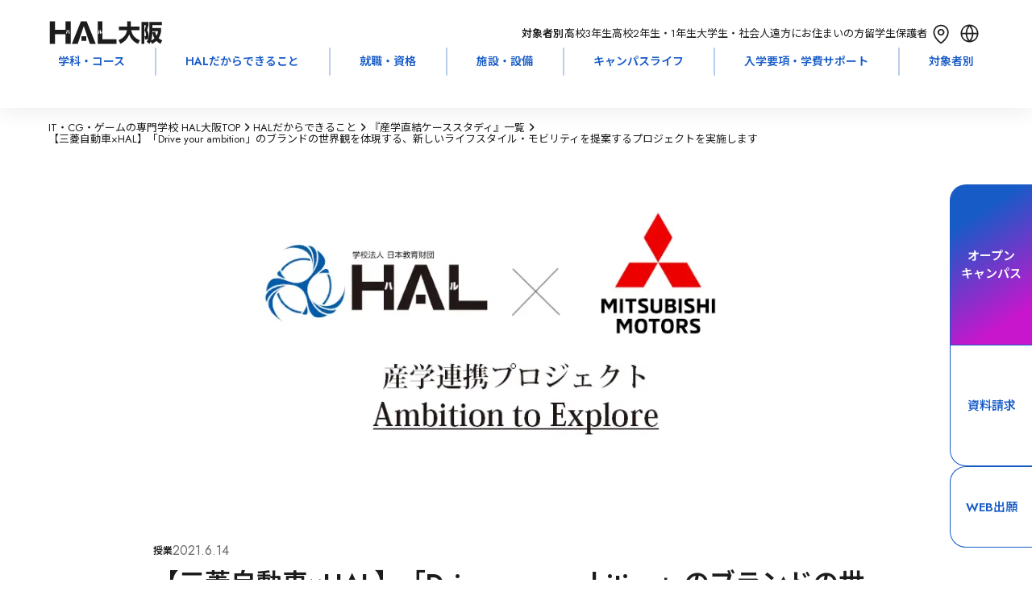

--- FILE ---
content_type: text/html; charset=utf-8
request_url: https://www.hal.ac.jp/osaka/mind/case_study/31349?page=2&tag%5B%5D=822
body_size: 66424
content:
<!DOCTYPE html><html lang="ja" class="__variable_bb5094 __variable_683e8c __variable_64677c __variable_719d1c __variable_cb5e93"><head prefix="og:http://ogp.me/ns#"><meta charSet="utf-8"/><meta name="viewport" content="width=device-width, initial-scale=1"/><link rel="stylesheet" href="/_next/static/css/0416257f1f8d5770.css" data-precedence="next"/><link rel="stylesheet" href="/_next/static/css/b31acd17e383d72d.css" data-precedence="next"/><link rel="stylesheet" href="/_next/static/css/84ef759faf290ae7.css" data-precedence="next"/><link rel="stylesheet" href="/_next/static/css/a8180f4e1b248911.css" data-precedence="next"/><link rel="stylesheet" href="/_next/static/css/c16c7eb5ed6e86af.css" data-precedence="next"/><link rel="stylesheet" href="/_next/static/css/da5beb5b36d0b139.css" data-precedence="next"/><link rel="stylesheet" href="/_next/static/css/a6f80a46761284b9.css" data-precedence="next"/><link rel="stylesheet" href="/_next/static/css/12abd4ae44549655.css" data-precedence="next"/><link rel="stylesheet" href="/_next/static/css/1db18fd251a2279c.css" data-precedence="next"/><link rel="stylesheet" href="/_next/static/css/f98d5bf6af925490.css" data-precedence="next"/><link rel="stylesheet" href="/_next/static/css/4e1a2ceae5bb62f0.css" data-precedence="next"/><link rel="stylesheet" href="/_next/static/css/127b017656b063d8.css" data-precedence="next"/><link rel="stylesheet" href="/_next/static/css/592f61a0cf877ca7.css" data-precedence="next"/><link rel="stylesheet" href="/_next/static/css/66b6266a649fc2d0.css" data-precedence="next"/><link rel="stylesheet" href="/_next/static/css/b28200f22b2c98d2.css" data-precedence="next"/><link rel="stylesheet" href="/_next/static/css/5e68f05ef953b51e.css" data-precedence="next"/><link rel="preload" as="script" fetchPriority="low" href="/_next/static/chunks/webpack-2803545b4c9ef65d.js"/><script src="/_next/static/chunks/4bd1b696-9909f507f95988b8.js" async=""></script><script src="/_next/static/chunks/5964-fd4a23abf37692ea.js" async=""></script><script src="/_next/static/chunks/main-app-7bd318ff7dcde053.js" async=""></script><script src="/_next/static/chunks/app/layout-19887155482eb3e1.js" async=""></script><script src="/_next/static/chunks/6874-61b4c5756db3a422.js" async=""></script><script src="/_next/static/chunks/2036-69f3be0899417123.js" async=""></script><script src="/_next/static/chunks/4065-1236c8c281be39c2.js" async=""></script><script src="/_next/static/chunks/1460-8c95b0c35979605a.js" async=""></script><script src="/_next/static/chunks/927-abf2ae465f729106.js" async=""></script><script src="/_next/static/chunks/599-9f0cce53f2e19a8a.js" async=""></script><script src="/_next/static/chunks/5151-dd39505cd084f81f.js" async=""></script><script src="/_next/static/chunks/7031-cea8ce2668e7d6a4.js" async=""></script><script src="/_next/static/chunks/3310-4621ddcc94738c87.js" async=""></script><script src="/_next/static/chunks/6158-8e20112cb9558b70.js" async=""></script><script src="/_next/static/chunks/2857-667fd1da46777481.js" async=""></script><script src="/_next/static/chunks/8763-d36d2bdd8f877f40.js" async=""></script><script src="/_next/static/chunks/app/osaka/mind/case_study/%5BarticleId%5D/page-bea5425b664ebea4.js" async=""></script><script src="/_next/static/chunks/8832-8c39b12e34793109.js" async=""></script><script src="/_next/static/chunks/app/not-found-be7ec7b5d66b46d8.js" async=""></script><link rel="preload" href="https://www.googletagmanager.com/gtm.js?id=GTM-42MB" as="script"/><link rel="preload" href="https://cdn-blocks.karte.io/e3ea24b78ce8924d207907a24363a001/builder.js" as="script"/><meta name="next-size-adjust" content=""/><link rel="alternate" hrefLang="en" lang="en" href="https://www.hal.ac.jp/english"/><link rel="alternate" hrefLang="ko" lang="ko" href="https://www.hal.ac.jp/korean"/><link rel="alternate" hrefLang="zh-Hans" lang="zh-Hans" href="https://www.hal.ac.jp/chinese"/><link rel="alternate" hrefLang="zh-Hant" lang="zh-Hant" href="https://www.hal.ac.jp/tchinese"/><link rel="alternate" hrefLang="vi" lang="vi" href="https://www.hal.ac.jp/vietnamese"/><link rel="alternate" hrefLang="x-default" lang="x-default" href="https://www.hal.ac.jp"/><script>window.__SCHOOL__ = 'hal';</script><script src="/scripts/mediaCodeHandler.js" defer=""></script><script src="/_next/static/chunks/polyfills-42372ed130431b0a.js" noModule=""></script></head><body><div hidden=""><!--$?--><template id="B:0"></template><!--/$--></div><noscript><iframe src="https://www.googletagmanager.com/ns.html?id=GTM-42MB" height="0" width="0" style="display:none;visibility:hidden"></iframe></noscript><div class="HashLinkWrapper_main-wrapper__lBsFM"><div class="styles_common-layout__VQtnH"><header class="LeadHeader_area-header-sp__xJoEH" style="--height:0px;--info-height:0px;left:0px"><div class="UpperHeader_upper-header__JW11p"><div><div><a class="AreaLogoLink_area-logo__wl_9v" href="/osaka"><svg xmlns="http://www.w3.org/2000/svg" fill="none" aria-label="HAL\u5927\u962A" role="img" viewBox="0 0 116 24" width="143" height="29"><path fill="CurrentColor" d="M70.871 19.672c5.936-2.344 7.869-5.975 8.632-10.072H71.16V5.845h8.633V.423h3.595v5.422h8.965V9.6h-8.515c1.348 5.707 4.162 8.468 8.99 10.221L90.9 23.526c-2.229-.95-7.038-3.295-9.082-9.804-1.576 4.172-4.23 7.442-9.13 9.755zM94.323 23.551h3.066V4.321h1.453c-.228 1.853-.98 4.247-1.385 5.465.621.778 1.52 2.027 1.52 4.614 0 .926-.32 1.218-.819 1.218h-.61l.524 3.47h.788c1.022 0 2.839 0 2.839-3.855 0-1.977-.474-4.147-1.478-5.807.16-.56.887-2.953 1.004-3.438.178-.734.271-1.219.363-1.66v-3.24h-7.272v22.47zm21.352-3.587c-1.342-.61-2.358-1.119-3.675-2.244 1.791-2.83 2.333-5.907 2.567-7.225v-3.27h-8.952V4.44h9.611V1.076h-12.77V9.32c0 7.616-1.225 9.93-2.752 11.931l2.844 2.412c.518-.858.862-1.46 1.361-2.586l1.293 2.462c1.232-.61 2.685-1.393 4.526-3.071 1.545 1.535 2.887 2.368 4.137 3.071l1.817-3.587zm-10.085-8.269c.363 2.02.862 3.98 2.112 6.124-.659.61-1.564 1.418-3.386 2.27 1.182-3.345 1.256-7.784 1.274-9.587h5.769c-.117 1.119-.32 2.68-1.477 4.637-.702-1.274-1.09-2.368-1.478-4.097l-2.82.66zM47.466 23.626 38.126.336h-5.868l-9.34 23.29h6.015l6.262-18.272 6.25 18.272z"></path><path fill="CurrentColor" d="M37.667 15.68h-4.944v4.7h4.944zM19.238 9.432c.061 1.368.277 2.897.917 3.805l.745-.665c-.117-.18-.394-.578-.579-1.355a9.5 9.5 0 0 1-.234-1.897l-.85.118zm-1.657 3.805c.518-.634.955-2.226.948-3.805l-.818-.087c-.013.311-.031 1.045-.234 1.934-.111.485-.29.945-.591 1.324zM21.72.337v23.295h-5.246v-9.897H5.593v9.897H.348V.336h5.245v8.76h10.88V.336zM52.564 9.345h-.825v3.886c.166 0 .591 0 1.06-.23.997-.504 1.188-1.523 1.255-1.909l-.788-.423c-.055.398-.154 1.163-.702 1.418zm-1.324.15h-.83v1.031c0 .318 0 .628-.105 1.132-.117.566-.314.796-.456.957l.653.734c.72-.74.738-2.188.738-2.885zm17.443 9.375v4.756H49.418V.336h4.852v18.54h14.42z"></path></svg></a></div></div><div class="UpperHeader_targets__7VqaH"><div class="UpperHeader_heading__kpT3F">対象者別：</div><a class="UpperHeader_target__64UJB" href="/osaka/for/highschool">高校3年生</a><a class="UpperHeader_target__64UJB" href="/osaka/for/highschool_12">高校2年生・1年生</a><a class="UpperHeader_target__64UJB" href="/osaka/for/university">大学生・社会人</a><a class="UpperHeader_target__64UJB" href="/osaka/for/nationwide">遠方にお住まいの方</a><a class="UpperHeader_target__64UJB" href="/osaka/for/international_student">留学生</a><a class="UpperHeader_target__64UJB" href="/osaka/for/parents">保護者</a><div class="UpperHeader_menu__g2Bgp"><div class="UpperHeader_icons__t64kJ"><a class="AccessMenu_access__5rRQg" href="/osaka/access"><svg xmlns="http://www.w3.org/2000/svg" width="35" height="35" fill="none"><path stroke="CurrentColor" stroke-linecap="round" stroke-linejoin="round" stroke-width="1.7" d="M17.15 19.325c.87 0 1.705-.348 2.32-.966a3.31 3.31 0 0 0 0-4.667 3.27 3.27 0 0 0-4.64 0 3.31 3.31 0 0 0 0 4.667c.615.618 1.45.966 2.32.966"></path><path stroke="CurrentColor" stroke-linecap="round" stroke-linejoin="round" stroke-width="1.7" d="M25.9 15.961c0 7.615-8.75 13.539-8.75 13.539S8.4 23.576 8.4 15.961c0-2.244.922-4.395 2.563-5.983C12.603 8.391 14.83 7.5 17.15 7.5s4.547.891 6.188 2.478c1.64 1.588 2.562 3.74 2.562 5.983"></path></svg><div class="AccessMenu_heading__mMxKS">アクセス</div></a><div class="LanguageMenu_language-menu__zf86_"><div class="LanguageMenu_clickable__t1nEt"><svg xmlns="http://www.w3.org/2000/svg" width="35" height="35" fill="none" viewBox="0 0 35 35"><path fill="currentColor" fill-rule="evenodd" d="M15.65 26.616a15.35 15.35 0 0 1-2.967-8.116h-4.43a9.31 9.31 0 0 0 7.397 8.116M8.226 16.8h4.44a15.35 15.35 0 0 1 2.984-8.416A9.305 9.305 0 0 0 8.226 16.8m18.52 1.7a9.31 9.31 0 0 1-7.396 8.116 15.35 15.35 0 0 0 2.967-8.116zm.028-1.7a9.305 9.305 0 0 0-7.424-8.416 15.35 15.35 0 0 1 2.984 8.416zm1.726.7c0 6.075-4.925 11-11 11s-11-4.925-11-11 4.925-11 11-11 11 4.925 11 11m-11-8.722a13.65 13.65 0 0 1 3.132 8.022h-6.264A13.65 13.65 0 0 1 17.5 8.778m0 17.444a13.65 13.65 0 0 1-3.113-7.722h6.226a13.65 13.65 0 0 1-3.113 7.722" clip-rule="evenodd"></path></svg><div class="LanguageMenu_heading__6NVrG">LANGUAGE</div></div><div class="LanguageMenu_language-modal__FF3IT"><div class="LanguageMenu_body__lUCo1"><div class="LanguageMenu_cancel__S4EUV"><svg xmlns="http://www.w3.org/2000/svg" width="35" height="35" fill="none" viewBox="0 0 35 35" class="LanguageMenu_icon__7t6p4"><g filter="url(#filter0_b_5915_103984)"><rect width="35" height="35" fill="#175BC7" rx="17.5"></rect><path fill="#fff" d="M11.52 23.51a.855.855 0 0 1 .003-1.205L22.34 11.488a.845.845 0 0 1 1.199.003.855.855 0 0 1-.003 1.205L12.719 23.513a.845.845 0 0 1-1.2-.003"></path><path fill="#fff" d="M11.459 11.49a.845.845 0 0 1 1.199-.002l10.816 10.817a.855.855 0 0 1 .003 1.204.845.845 0 0 1-1.199.003L11.462 12.696a.855.855 0 0 1-.003-1.205"></path></g><defs><filter id="filter0_b_5915_103984" width="55" height="55" x="-10" y="-10" color-interpolation-filters="sRGB" filterUnits="userSpaceOnUse"><feFlood flood-opacity="0" result="BackgroundImageFix"></feFlood><feGaussianBlur in="BackgroundImageFix" stdDeviation="5"></feGaussianBlur><feComposite in2="SourceAlpha" operator="in" result="effect1_backgroundBlur_5915_103984"></feComposite><feBlend in="SourceGraphic" in2="effect1_backgroundBlur_5915_103984" mode="normal" result="shape"></feBlend></filter></defs></svg></div><div class="LanguageMenu_language__9GGiM">LANGUAGE</div><div class="LanguageMenu_buttons__FUqVW"><div class="LanguageMenu_english__66UxG"><a class="BorderButton_border-button__LRb9A" href="/english">English</a></div><div class="LanguageMenu_chinese__S9fr3"><a class="BorderButton_border-button__LRb9A" href="/chinese">简体中文</a></div><div class="LanguageMenu_tchinese__Y32H0"><a class="BorderButton_border-button__LRb9A" href="/tchinese">繁體中文</a></div><div class="LanguageMenu_korean__gFxsZ"><a class="BorderButton_border-button__LRb9A" href="/korean">한국어</a></div><div class="LanguageMenu_vietnamese__vDoFM"><a class="BorderButton_border-button__LRb9A" href="/vietnamese">Tiếng Việt</a></div></div></div></div></div></div><div class="HamburgerMenu_hamburger-menu__qjZfR"><svg xmlns="http://www.w3.org/2000/svg" width="35" height="35" fill="none" viewBox="0 0 35 35" class="HamburgerMenu_icon__LY_vA"><g filter="url(#filter0_b_5915_103977)"><rect width="35" height="35" fill="#175BC7" rx="17.5"></rect><path fill="#fff" fill-rule="evenodd" d="M8.35 13.983a.85.85 0 0 0 0 1.7h18.3a.85.85 0 1 0 0-1.7zm0 5.334a.85.85 0 0 0 0 1.7h18.3a.85.85 0 0 0 0-1.7z" clip-rule="evenodd"></path></g><defs><filter id="filter0_b_5915_103977" width="55" height="55" x="-10" y="-10" color-interpolation-filters="sRGB" filterUnits="userSpaceOnUse"><feFlood flood-opacity="0" result="BackgroundImageFix"></feFlood><feGaussianBlur in="BackgroundImageFix" stdDeviation="5"></feGaussianBlur><feComposite in2="SourceAlpha" operator="in" result="effect1_backgroundBlur_5915_103977"></feComposite><feBlend in="SourceGraphic" in2="effect1_backgroundBlur_5915_103977" mode="normal" result="shape"></feBlend></filter></defs></svg><dialog class="HamburgerModal_hamburger-modal__JGboP"><div class="HamburgerModal_body__ldhmc"><div class="HamburgerModal_cancel__PHDDA"><svg xmlns="http://www.w3.org/2000/svg" width="35" height="35" fill="none" viewBox="0 0 35 35" class="HamburgerModal_icon__5_G0M"><g filter="url(#filter0_b_5915_103984)"><rect width="35" height="35" fill="#175BC7" rx="17.5"></rect><path fill="#fff" d="M11.52 23.51a.855.855 0 0 1 .003-1.205L22.34 11.488a.845.845 0 0 1 1.199.003.855.855 0 0 1-.003 1.205L12.719 23.513a.845.845 0 0 1-1.2-.003"></path><path fill="#fff" d="M11.459 11.49a.845.845 0 0 1 1.199-.002l10.816 10.817a.855.855 0 0 1 .003 1.204.845.845 0 0 1-1.199.003L11.462 12.696a.855.855 0 0 1-.003-1.205"></path></g><defs><filter id="filter0_b_5915_103984" width="55" height="55" x="-10" y="-10" color-interpolation-filters="sRGB" filterUnits="userSpaceOnUse"><feFlood flood-opacity="0" result="BackgroundImageFix"></feFlood><feGaussianBlur in="BackgroundImageFix" stdDeviation="5"></feGaussianBlur><feComposite in2="SourceAlpha" operator="in" result="effect1_backgroundBlur_5915_103984"></feComposite><feBlend in="SourceGraphic" in2="effect1_backgroundBlur_5915_103984" mode="normal" result="shape"></feBlend></filter></defs></svg></div><div class="HamburgerTarget_targets__Ivuvy"><div class="HamburgerTarget_heading__f3stV">対象者別</div><div class="HamburgerTarget_buttons__ignop"><a class="BorderButton_border-button__LRb9A" href="/osaka/for/highschool">高校3年生</a><a class="BorderButton_border-button__LRb9A" href="/osaka/for/highschool_12">高校2年生・1年生</a><a class="BorderButton_border-button__LRb9A" href="/osaka/for/university">大学生・社会人</a><a class="BorderButton_border-button__LRb9A" href="/osaka/for/nationwide">遠方にお住まいの方</a><a class="BorderButton_border-button__LRb9A" href="/osaka/for/international_student">留学生</a><a class="BorderButton_border-button__LRb9A" href="/osaka/for/parents">保護者</a></div><a class="HamburgerTarget_others__HxU54" href="/osaka/for">その他の目的の方</a></div><div class="UpperHeader_links__fBRBU"><a class="RightArrowLink_arrow-link__VS4TR" href="/osaka/course"><div class="RightArrowLink_text__JrzGJ">学科・コース</div><div><svg xmlns="http://www.w3.org/2000/svg" width="19" height="23" fill="none" viewBox="0 0 19 23"><path stroke="#175BC7" stroke-linecap="round" stroke-linejoin="round" stroke-width="2" d="M10.333 7 15 11.5m0 0L10.333 16M15 11.5H4.5"></path></svg></div></a><a class="RightArrowLink_arrow-link__VS4TR" href="/osaka/mind"><div class="RightArrowLink_text__JrzGJ">HALだからできること</div><div><svg xmlns="http://www.w3.org/2000/svg" width="19" height="23" fill="none" viewBox="0 0 19 23"><path stroke="#175BC7" stroke-linecap="round" stroke-linejoin="round" stroke-width="2" d="M10.333 7 15 11.5m0 0L10.333 16M15 11.5H4.5"></path></svg></div></a><a class="RightArrowLink_arrow-link__VS4TR" href="/osaka/joblicense"><div class="RightArrowLink_text__JrzGJ">就職・資格</div><div><svg xmlns="http://www.w3.org/2000/svg" width="19" height="23" fill="none" viewBox="0 0 19 23"><path stroke="#175BC7" stroke-linecap="round" stroke-linejoin="round" stroke-width="2" d="M10.333 7 15 11.5m0 0L10.333 16M15 11.5H4.5"></path></svg></div></a><a class="RightArrowLink_arrow-link__VS4TR" href="/osaka/facilities"><div class="RightArrowLink_text__JrzGJ">施設・設備</div><div><svg xmlns="http://www.w3.org/2000/svg" width="19" height="23" fill="none" viewBox="0 0 19 23"><path stroke="#175BC7" stroke-linecap="round" stroke-linejoin="round" stroke-width="2" d="M10.333 7 15 11.5m0 0L10.333 16M15 11.5H4.5"></path></svg></div></a><a class="RightArrowLink_arrow-link__VS4TR" href="/osaka/campuslife"><div class="RightArrowLink_text__JrzGJ">キャンパスライフ</div><div><svg xmlns="http://www.w3.org/2000/svg" width="19" height="23" fill="none" viewBox="0 0 19 23"><path stroke="#175BC7" stroke-linecap="round" stroke-linejoin="round" stroke-width="2" d="M10.333 7 15 11.5m0 0L10.333 16M15 11.5H4.5"></path></svg></div></a><a class="RightArrowLink_arrow-link__VS4TR" href="/osaka/enter"><div class="RightArrowLink_text__JrzGJ">入学要項・学費サポート</div><div><svg xmlns="http://www.w3.org/2000/svg" width="19" height="23" fill="none" viewBox="0 0 19 23"><path stroke="#175BC7" stroke-linecap="round" stroke-linejoin="round" stroke-width="2" d="M10.333 7 15 11.5m0 0L10.333 16M15 11.5H4.5"></path></svg></div></a><a class="RightArrowLink_arrow-link__VS4TR" href="/osaka/faq"><div class="RightArrowLink_text__JrzGJ">Q&amp;A</div><div><svg xmlns="http://www.w3.org/2000/svg" width="19" height="23" fill="none" viewBox="0 0 19 23"><path stroke="#175BC7" stroke-linecap="round" stroke-linejoin="round" stroke-width="2" d="M10.333 7 15 11.5m0 0L10.333 16M15 11.5H4.5"></path></svg></div></a></div><div class="UpperHeader_cards__xIZir"><a class="SPMenuCardButton_menu-card__OlGhX" href="/request?school=OH"><div class="SPMenuCardButton_text__hDc1E">資料請求</div><svg xmlns="http://www.w3.org/2000/svg" fill="none" viewBox="0 0 40 40" width="30" height="30" class="SPMenuCardButton_icon__StICE"><path fill="CurrentColor" fill-rule="evenodd" d="M20 40c11.046 0 20-8.954 20-20S31.046 0 20 0 0 8.954 0 20s8.954 20 20 20m1.472-26.72a1 1 0 1 0-1.388 1.44L24.522 19H13a1 1 0 1 0 0 2h11.522l-4.438 4.28a1 1 0 0 0 1.388 1.44l6.222-6a1 1 0 0 0 0-1.44z" clip-rule="evenodd"></path></svg></a><a class="SPMenuCardButton_menu-card__OlGhX SPMenuCardButton_-is-colored__O0s1t" href="/osaka/apply"><div class="SPMenuCardButton_text__hDc1E">オープン
キャンパス</div><svg xmlns="http://www.w3.org/2000/svg" fill="none" viewBox="0 0 40 40" width="30" height="30" class="SPMenuCardButton_icon__StICE SPMenuCardButton_-is-colored__O0s1t"><path fill="CurrentColor" fill-rule="evenodd" d="M20 40c11.046 0 20-8.954 20-20S31.046 0 20 0 0 8.954 0 20s8.954 20 20 20m1.472-26.72a1 1 0 1 0-1.388 1.44L24.522 19H13a1 1 0 1 0 0 2h11.522l-4.438 4.28a1 1 0 0 0 1.388 1.44l6.222-6a1 1 0 0 0 0-1.44z" clip-rule="evenodd"></path></svg></a><a class="SPMenuCardButton_menu-card__OlGhX" href="/osaka/access"><div class="SPMenuCardButton_text__hDc1E">問合せ・
アクセス</div><svg xmlns="http://www.w3.org/2000/svg" fill="none" viewBox="0 0 40 40" width="30" height="30" class="SPMenuCardButton_icon__StICE"><path fill="CurrentColor" fill-rule="evenodd" d="M20 40c11.046 0 20-8.954 20-20S31.046 0 20 0 0 8.954 0 20s8.954 20 20 20m1.472-26.72a1 1 0 1 0-1.388 1.44L24.522 19H13a1 1 0 1 0 0 2h11.522l-4.438 4.28a1 1 0 0 0 1.388 1.44l6.222-6a1 1 0 0 0 0-1.44z" clip-rule="evenodd"></path></svg></a><a class="SPMenuCardButton_menu-card__OlGhX" target="_blank" href="/webentry"><div class="SPMenuCardButton_text__hDc1E">WEB出願</div><svg xmlns="http://www.w3.org/2000/svg" fill="none" viewBox="0 0 40 40" width="30" height="30" class="SPMenuCardButton_icon__StICE"><path fill="CurrentColor" fill-rule="evenodd" d="M20 40c11.046 0 20-8.954 20-20S31.046 0 20 0 0 8.954 0 20s8.954 20 20 20m1.472-26.72a1 1 0 1 0-1.388 1.44L24.522 19H13a1 1 0 1 0 0 2h11.522l-4.438 4.28a1 1 0 0 0 1.388 1.44l6.222-6a1 1 0 0 0 0-1.44z" clip-rule="evenodd"></path></svg></a></div><div class="AreaHeaderSearchBox_searchbox-container___UYkj"><div class="AreaHeaderSearchBox_inputcontainer__FGTdJ"><svg xmlns="http://www.w3.org/2000/svg" width="24" height="24" fill="none" viewBox="0 0 24 24" class="AreaHeaderSearchBox_icon__mXp2X"><path stroke="currentColor" stroke-linecap="round" stroke-linejoin="round" stroke-width="1.5" d="m19 19-3.344-3.344m1.789-4.434a6.222 6.222 0 1 1-12.445 0 6.222 6.222 0 0 1 12.445 0"></path></svg><input type="text" placeholder="キーワードで検索" class="AreaHeaderSearchBox_textinput__dlLjs" value=""/></div></div></div></dialog></div></div></div></div><div class="LeadHeader_global-nav__6ARo4"><div class="GlobalNavigator_global-navigator__LgqxV"><div class="GlobalNavigator_navigator__kGUIv"><a class="GlobalNavigator_item__Qs6hq" href="/osaka/course">学科・コース</a><div class="GlobalNavigator_childrenWrapper__nh6TS"><div class="GlobalNavigator_children__tDFVk"><div class="TwoColumnsNavigation_two-columns___n48B TwoColumnsNavigation_has-children-title__mh4PB"><div class="TwoColumnsNavigation_heading__6xTXr">GAME</div><div class="TwoColumnsNavigation_children__zL2zd"><div class="TwoColumnsNavigation_child__CLJp7"><div class="TwoColumnsNavigation_child-title__jXsAe">昼間部 4年制</div><div class="TwoColumnsNavigation_links__b4v6w"><a class="TwoColumnsNavigation_link__bHLrt" target="_self" href="/osaka/course/game_design"><p>ゲーム4年制学科 ゲームデザインコース</p></a><a class="TwoColumnsNavigation_link__bHLrt" target="_self" href="/osaka/course/game_planning"><p>ゲーム4年制学科 ゲーム企画コースⅠ・Ⅱ</p></a><a class="TwoColumnsNavigation_link__bHLrt" target="_self" href="/osaka/course/game_make"><p>ゲーム4年制学科 ゲーム制作コースⅠ・Ⅱ</p></a></div></div><div class="TwoColumnsNavigation_child__CLJp7"><div class="TwoColumnsNavigation_child-title__jXsAe">昼間部 2年制</div><div class="TwoColumnsNavigation_links__b4v6w"><a class="TwoColumnsNavigation_link__bHLrt" target="_self" href="/osaka/course/twoyear_game"><p>ゲーム学科</p></a></div></div><div class="TwoColumnsNavigation_child__CLJp7"><div class="TwoColumnsNavigation_child-title__jXsAe">夜間部</div><div class="TwoColumnsNavigation_links__b4v6w"><a class="TwoColumnsNavigation_link__bHLrt" target="_self" href="/osaka/course/night_game"><p>ゲーム学科 2年制 [専門課程コース]</p></a><a class="TwoColumnsNavigation_link__bHLrt" target="_self" href="/osaka/course/night_free_plan"><p>科目別フリープラン 1ヶ月〜</p></a></div></div></div></div><div class="TwoColumnsNavigation_two-columns___n48B TwoColumnsNavigation_has-children-title__mh4PB"><div class="TwoColumnsNavigation_heading__6xTXr">CG / ANIMATION</div><div class="TwoColumnsNavigation_children__zL2zd"><div class="TwoColumnsNavigation_child__CLJp7"><div class="TwoColumnsNavigation_child-title__jXsAe">昼間部 4年制</div><div class="TwoColumnsNavigation_links__b4v6w"><a class="TwoColumnsNavigation_link__bHLrt" target="_self" href="/osaka/course/cg_movie"><p>CG・デザイン・アニメ4年制学科 CG映像コースⅠ・Ⅱ</p></a><a class="TwoColumnsNavigation_link__bHLrt" target="_self" href="/osaka/course/cg_design"><p>CG・デザイン・アニメ4年制学科 グラフィックデザイン・イラストコースⅠ・Ⅱ</p></a><a class="TwoColumnsNavigation_link__bHLrt" target="_self" href="/osaka/course/anime_illust"><p>CG・デザイン・アニメ4年制学科 アニメーションコースⅠ・Ⅱ</p></a></div></div><div class="TwoColumnsNavigation_child__CLJp7"><div class="TwoColumnsNavigation_child-title__jXsAe">昼間部 2年制</div><div class="TwoColumnsNavigation_links__b4v6w"><a class="TwoColumnsNavigation_link__bHLrt" target="_self" href="/osaka/course/twoyear_cg"><p>CG学科</p></a></div></div><div class="TwoColumnsNavigation_child__CLJp7"><div class="TwoColumnsNavigation_child-title__jXsAe">夜間部</div><div class="TwoColumnsNavigation_links__b4v6w"><a class="TwoColumnsNavigation_link__bHLrt" target="_self" href="/osaka/course/night_cg"><p>CG映像学科 2年制 [専門課程コース]</p></a><a class="TwoColumnsNavigation_link__bHLrt" target="_self" href="/osaka/course/night_graphic"><p>グラフィックデザイン学科 2年制 [専門課程コース]</p></a><a class="TwoColumnsNavigation_link__bHLrt" target="_self" href="/osaka/course/night_free_plan"><p>科目別フリープラン 1ヶ月〜</p></a></div></div></div></div><div class="TwoColumnsNavigation_two-columns___n48B TwoColumnsNavigation_has-children-title__mh4PB"><div class="TwoColumnsNavigation_heading__6xTXr">MUSIC</div><div class="TwoColumnsNavigation_children__zL2zd"><div class="TwoColumnsNavigation_child__CLJp7"><div class="TwoColumnsNavigation_child-title__jXsAe">昼間部 4年制</div><div class="TwoColumnsNavigation_links__b4v6w"><a class="TwoColumnsNavigation_link__bHLrt" target="_self" href="/osaka/course/music"><p>ミュージック学科</p></a></div></div><div class="TwoColumnsNavigation_child__CLJp7"><div class="TwoColumnsNavigation_child-title__jXsAe">昼間部 2年制</div><div class="TwoColumnsNavigation_links__b4v6w"><a class="TwoColumnsNavigation_link__bHLrt" target="_self" href="/osaka/course/twoyear_music"><p>ミュージック学科</p></a></div></div></div></div><div class="TwoColumnsNavigation_two-columns___n48B TwoColumnsNavigation_has-children-title__mh4PB"><div class="TwoColumnsNavigation_heading__6xTXr">CAR DESIGN</div><div class="TwoColumnsNavigation_children__zL2zd"><div class="TwoColumnsNavigation_child__CLJp7"><div class="TwoColumnsNavigation_child-title__jXsAe">昼間部 4年制</div><div class="TwoColumnsNavigation_links__b4v6w"><a class="TwoColumnsNavigation_link__bHLrt" target="_self" href="/osaka/course/car_design"><p>カーデザイン学科</p></a></div></div></div></div><div class="TwoColumnsNavigation_two-columns___n48B TwoColumnsNavigation_has-children-title__mh4PB"><div class="TwoColumnsNavigation_heading__6xTXr">IT / WEB / AI</div><div class="TwoColumnsNavigation_children__zL2zd"><div class="TwoColumnsNavigation_child__CLJp7"><div class="TwoColumnsNavigation_child-title__jXsAe">昼間部 4年制</div><div class="TwoColumnsNavigation_links__b4v6w"><a class="TwoColumnsNavigation_link__bHLrt" target="_self" href="/osaka/course/info_manage"><p>高度情報学科 高度ITコースⅠ・Ⅱ</p></a><a class="TwoColumnsNavigation_link__bHLrt" target="_self" href="/osaka/course/web_dev"><p>高度情報学科 WEB開発コースⅠ・Ⅱ</p></a><a class="TwoColumnsNavigation_link__bHLrt" target="_self" href="/osaka/course/ai"><p>高度情報学科 AIシステム開発コースⅠ・Ⅱ</p></a></div></div><div class="TwoColumnsNavigation_child__CLJp7"><div class="TwoColumnsNavigation_child-title__jXsAe">昼間部 2年制</div><div class="TwoColumnsNavigation_links__b4v6w"><a class="TwoColumnsNavigation_link__bHLrt" target="_self" href="/osaka/course/twoyear_info_process"><p>情報処理学科</p></a><a class="TwoColumnsNavigation_link__bHLrt" target="_self" href="/osaka/course/twoyear_internet"><p>WEB学科</p></a></div></div><div class="TwoColumnsNavigation_child__CLJp7"><div class="TwoColumnsNavigation_child-title__jXsAe">昼間部 1年制</div><div class="TwoColumnsNavigation_links__b4v6w"><a class="TwoColumnsNavigation_link__bHLrt" target="_self" href="/osaka/course/oneyear_license"><p>国家資格学科</p></a></div></div><div class="TwoColumnsNavigation_child__CLJp7"><div class="TwoColumnsNavigation_child-title__jXsAe">夜間部</div><div class="TwoColumnsNavigation_links__b4v6w"><a class="TwoColumnsNavigation_link__bHLrt" target="_self" href="/osaka/course/night_web"><p>WEBデザイン学科 2年制 [専門課程コース]</p></a><a class="TwoColumnsNavigation_link__bHLrt" target="_self" href="/osaka/course/night_it"><p>ネットワーク学科 2年制 [専門課程コース]</p></a><a class="TwoColumnsNavigation_link__bHLrt" target="_self" href="/osaka/course/night_system"><p>情報処理学科 2年制 [専門課程コース]</p></a><a class="TwoColumnsNavigation_link__bHLrt" target="_self" href="/osaka/course/night_free_plan"><p>科目別フリープラン 1ヶ月〜</p></a><a class="TwoColumnsNavigation_link__bHLrt" target="_self" href="/osaka/course/night_license"><p>国家資格・ベンダー資格取得講座 1〜3ヶ月</p></a></div></div><div class="TwoColumnsNavigation_child__CLJp7"><div class="TwoColumnsNavigation_child-title__jXsAe">土曜日</div><div class="TwoColumnsNavigation_links__b4v6w"><a class="TwoColumnsNavigation_link__bHLrt" target="_self" href="/osaka/course/saturday_license"><p>国家資格取得講座 6ヶ月（5月/11月入学）</p></a></div></div></div></div><div class="TwoColumnsNavigation_two-columns___n48B TwoColumnsNavigation_has-children-title__mh4PB"><div class="TwoColumnsNavigation_heading__6xTXr">パリ校留学 / 専科</div><div class="TwoColumnsNavigation_children__zL2zd"><div class="TwoColumnsNavigation_child__CLJp7"><div class="TwoColumnsNavigation_child-title__jXsAe">留学生</div><div class="TwoColumnsNavigation_links__b4v6w"><a class="TwoColumnsNavigation_link__bHLrt" target="_self" href="/osaka/course/paris"><p>パリ校留学コース 1年制</p></a></div></div><div class="TwoColumnsNavigation_child__CLJp7"><div class="TwoColumnsNavigation_child-title__jXsAe">在校生</div><div class="TwoColumnsNavigation_links__b4v6w"><a class="TwoColumnsNavigation_link__bHLrt" target="_self" href="/osaka/course/senka"><p>専科</p></a></div></div></div></div></div></div><div class="GlobalNavigator_separator__fArNt"></div><a class="GlobalNavigator_item__Qs6hq" href="/osaka/mind">HALだからできること</a><div class="GlobalNavigator_childrenWrapper__nh6TS"><div class="GlobalNavigator_children__tDFVk"><div class="TwoColumnsNavigation_two-columns___n48B"><div class="TwoColumnsNavigation_heading__6xTXr">ZEROからPROにする教育環境</div><div class="TwoColumnsNavigation_children__zL2zd"><div class="TwoColumnsNavigation_child__CLJp7"><div class="TwoColumnsNavigation_links__b4v6w"><a class="TwoColumnsNavigation_link__bHLrt" target="_self" href="/osaka/mind/system"><p>独自の教育システム</p></a><a class="TwoColumnsNavigation_link__bHLrt" target="_self" href="/osaka/mind/global"><p>地球サイズの教育ネットワーク環境</p></a><a class="TwoColumnsNavigation_link__bHLrt" target="_self" href="/osaka/mind/voice"><p>HALを選んだ「先輩の声」</p></a></div></div></div></div><div class="TwoColumnsNavigation_two-columns___n48B"><div class="TwoColumnsNavigation_heading__6xTXr">業界直結の教育</div><div class="TwoColumnsNavigation_children__zL2zd"><div class="TwoColumnsNavigation_child__CLJp7"><div class="TwoColumnsNavigation_links__b4v6w"><a class="TwoColumnsNavigation_link__bHLrt" target="_self" href="/osaka/mind/special"><p>プロが直接指導『スペシャルゼミ』</p></a><a class="TwoColumnsNavigation_link__bHLrt" target="_self" href="/osaka/mind/case_study"><p>『産学直結ケーススタディ』</p></a></div></div></div></div><div class="TwoColumnsNavigation_two-columns___n48B"><div class="TwoColumnsNavigation_heading__6xTXr">HALの実力</div><div class="TwoColumnsNavigation_children__zL2zd"><div class="TwoColumnsNavigation_child__CLJp7"><div class="TwoColumnsNavigation_links__b4v6w"><a class="TwoColumnsNavigation_link__bHLrt" target="_self" href="/osaka/mind/contest"><p>圧倒的な「コンテスト実績」</p></a><a class="TwoColumnsNavigation_link__bHLrt" target="_self" href="/osaka/mind/works"><p>学生作品「Student Works」</p></a></div></div></div></div><div class="TwoColumnsNavigation_two-columns___n48B"><div class="TwoColumnsNavigation_heading__6xTXr">学校紹介</div><div class="TwoColumnsNavigation_children__zL2zd"><div class="TwoColumnsNavigation_child__CLJp7"><div class="TwoColumnsNavigation_links__b4v6w"><a class="TwoColumnsNavigation_link__bHLrt" target="_self" href="/osaka/mind/about"><p>HALについて</p></a><a class="TwoColumnsNavigation_link__bHLrt" target="_self" href="/osaka/mind/history"><p>沿革</p></a><a class="TwoColumnsNavigation_link__bHLrt" target="_self" href="/osaka/mind/media"><p>TVCM</p></a></div></div></div></div></div></div><div class="GlobalNavigator_separator__fArNt"></div><a class="GlobalNavigator_item__Qs6hq" href="/osaka/joblicense">就職・資格</a><div class="GlobalNavigator_childrenWrapper__nh6TS"><div class="GlobalNavigator_children__tDFVk"><div class="TwoColumnsNavigation_two-columns___n48B"><div class="TwoColumnsNavigation_heading__6xTXr">就職について</div><div class="TwoColumnsNavigation_children__zL2zd"><div class="TwoColumnsNavigation_child__CLJp7"><div class="TwoColumnsNavigation_links__b4v6w"><a class="TwoColumnsNavigation_link__bHLrt" target="_self" href="/osaka/joblicense/support"><p>独自の就職システム</p></a><a class="TwoColumnsNavigation_link__bHLrt" target="_self" href="/osaka/joblicense/data"><p>卒業生の就職先・就職データ</p></a><a class="TwoColumnsNavigation_link__bHLrt" target="_self" href="/osaka/joblicense/naitei"><p>内定速報</p></a></div></div></div></div><div class="TwoColumnsNavigation_two-columns___n48B"><div class="TwoColumnsNavigation_heading__6xTXr">資格について</div><div class="TwoColumnsNavigation_children__zL2zd"><div class="TwoColumnsNavigation_child__CLJp7"><div class="TwoColumnsNavigation_links__b4v6w"><a class="TwoColumnsNavigation_link__bHLrt" target="_self" href="/osaka/joblicense/license"><p>資格・検定対策</p></a></div></div></div></div></div></div><div class="GlobalNavigator_separator__fArNt"></div><a class="GlobalNavigator_item__Qs6hq" href="/osaka/facilities">施設・設備</a><div class="GlobalNavigator_childrenWrapper__nh6TS"><div class="GlobalNavigator_children__tDFVk"></div></div><div class="GlobalNavigator_separator__fArNt"></div><a class="GlobalNavigator_item__Qs6hq" href="/osaka/campuslife">キャンパスライフ</a><div class="GlobalNavigator_childrenWrapper__nh6TS"><div class="GlobalNavigator_children__tDFVk"><div class="TwoColumnsNavigation_two-columns___n48B"><div class="TwoColumnsNavigation_heading__6xTXr">学生生活を知る</div><div class="TwoColumnsNavigation_children__zL2zd"><div class="TwoColumnsNavigation_child__CLJp7"><div class="TwoColumnsNavigation_links__b4v6w"><a class="TwoColumnsNavigation_link__bHLrt" target="_blank" href="/osaka/campuslife/ms"><p>未来創造展（MODE × HAL卒業制作・発表展）</p><svg xmlns="http://www.w3.org/2000/svg" width="22" height="22" fill="none" viewBox="0 0 20 21"><path stroke="currentColor" stroke-linecap="round" stroke-linejoin="round" stroke-width="1.2" d="M9.6 6.2h-4A1.6 1.6 0 0 0 4 7.8v7.1a1.6 1.6 0 0 0 1.6 1.6h7.1a1.6 1.6 0 0 0 1.6-1.6v-4M10 11l6-6.5m0 0h-4m4 0v4"></path></svg></a><a class="TwoColumnsNavigation_link__bHLrt" target="_self" href="/osaka/campuslife/dailylife"><p>学生の1日</p></a></div></div></div></div></div></div><div class="GlobalNavigator_separator__fArNt"></div><a class="GlobalNavigator_item__Qs6hq" href="/osaka/enter">入学要項・学費サポート</a><div class="GlobalNavigator_childrenWrapper__nh6TS"><div class="GlobalNavigator_children__tDFVk"><div class="TwoColumnsNavigation_two-columns___n48B"><div class="TwoColumnsNavigation_heading__6xTXr">昼間部 入学要項</div><div class="TwoColumnsNavigation_children__zL2zd"><div class="TwoColumnsNavigation_child__CLJp7"><div class="TwoColumnsNavigation_links__b4v6w"><a class="TwoColumnsNavigation_link__bHLrt" target="_self" href="/osaka/enter/daytime/flow"><p>募集学科・入学区分・スケジュール</p></a><a class="TwoColumnsNavigation_link__bHLrt" target="_self" href="/osaka/enter/daytime/ao"><p>AO入学</p></a><a class="TwoColumnsNavigation_link__bHLrt" target="_self" href="/osaka/enter/daytime/recommend"><p>推薦入学</p></a><a class="TwoColumnsNavigation_link__bHLrt" target="_self" href="/osaka/enter/daytime/designate"><p>一般入学</p></a><a class="TwoColumnsNavigation_link__bHLrt" target="_self" href="/osaka/enter/daytime/transfer"><p>編入学</p></a><a class="TwoColumnsNavigation_link__bHLrt" target="_self" href="/osaka/enter/daytime/formality"><p>学費・入学手続き</p></a><a class="TwoColumnsNavigation_link__bHLrt" target="_self" href="/osaka/enter/example#昼間部"><p>願書・エントリーシート記入例</p></a></div></div></div></div><div class="TwoColumnsNavigation_two-columns___n48B"><div class="TwoColumnsNavigation_heading__6xTXr">夜間部・土曜コース入学要項</div><div class="TwoColumnsNavigation_children__zL2zd"><div class="TwoColumnsNavigation_child__CLJp7"><div class="TwoColumnsNavigation_links__b4v6w"><a class="TwoColumnsNavigation_link__bHLrt" target="_self" href="/osaka/enter/nighttime/night_s"><p>【夜間部】専門課程コース</p></a><a class="TwoColumnsNavigation_link__bHLrt" target="_self" href="/osaka/enter/nighttime/night_f"><p>【夜間部】科目別フリープラン</p></a><a class="TwoColumnsNavigation_link__bHLrt" target="_self" href="/osaka/enter/nighttime/night_license"><p>【夜間部】国家資格・ベンダー資格取得講座</p></a><a class="TwoColumnsNavigation_link__bHLrt" target="_self" href="/osaka/enter/nighttime/saturday"><p>【土曜コース】国家資格取得講座</p></a><a class="TwoColumnsNavigation_link__bHLrt" target="_self" href="/osaka/enter/example#夜間部/土曜コース"><p>願書・エントリーシート記入例</p></a></div></div></div></div><div class="TwoColumnsNavigation_two-columns___n48B"><div class="TwoColumnsNavigation_heading__6xTXr">入学希望の留学生の方へ</div><div class="TwoColumnsNavigation_children__zL2zd"><div class="TwoColumnsNavigation_child__CLJp7"><div class="TwoColumnsNavigation_links__b4v6w"><a class="TwoColumnsNavigation_link__bHLrt" target="_self" href="/osaka/enter/international_student"><p>日本に在住の場合</p></a><a class="TwoColumnsNavigation_link__bHLrt" target="_self" href="/osaka/enter/international_student_os"><p>自国（日本以外）に在住の場合</p></a></div></div></div></div><div class="TwoColumnsNavigation_two-columns___n48B"><div class="TwoColumnsNavigation_heading__6xTXr">学費・住まいのサポート</div><div class="TwoColumnsNavigation_children__zL2zd"><div class="TwoColumnsNavigation_child__CLJp7"><div class="TwoColumnsNavigation_links__b4v6w"><a class="TwoColumnsNavigation_link__bHLrt" target="_self" href="/osaka/enter/scholarship"><p>奨学金・学費サポート</p></a><a class="TwoColumnsNavigation_link__bHLrt" target="_self" href="/osaka/enter/house"><p>寮・アパートマンションサポート</p></a></div></div></div></div></div></div><div class="GlobalNavigator_separator__fArNt"></div><a class="GlobalNavigator_item__Qs6hq" href="/osaka/for">対象者別</a><div class="GlobalNavigator_childrenWrapper__nh6TS"><div class="GlobalNavigator_children__tDFVk"><div class="TwoColumnsNavigation_two-columns___n48B"><div class="TwoColumnsNavigation_heading__6xTXr">入学を検討されている方へ</div><div class="TwoColumnsNavigation_children__zL2zd"><div class="TwoColumnsNavigation_child__CLJp7"><div class="TwoColumnsNavigation_links__b4v6w"><a class="TwoColumnsNavigation_link__bHLrt" target="_self" href="/osaka/for/highschool"><p>高校3年生の皆さまへ</p></a><a class="TwoColumnsNavigation_link__bHLrt" target="_self" href="/osaka/for/highschool_12"><p>高校2年生、1年生の皆さまへ</p></a><a class="TwoColumnsNavigation_link__bHLrt" target="_self" href="/osaka/for/university"><p>大学生・社会人の皆さまへ</p></a><a class="TwoColumnsNavigation_link__bHLrt" target="_self" href="/osaka/for/nationwide"><p>遠方にお住まいの皆さまへ</p></a><a class="TwoColumnsNavigation_link__bHLrt" target="_self" href="/osaka/for/international_student"><p>留学生の皆さまへ</p></a><a class="TwoColumnsNavigation_link__bHLrt" target="_self" href="/osaka/for/parents"><p>保護者の皆さまへ</p></a></div></div></div></div><div class="TwoColumnsNavigation_two-columns___n48B"><div class="TwoColumnsNavigation_heading__6xTXr">その他の目的の方へ</div><div class="TwoColumnsNavigation_children__zL2zd"><div class="TwoColumnsNavigation_child__CLJp7"><div class="TwoColumnsNavigation_links__b4v6w"><a class="TwoColumnsNavigation_link__bHLrt" target="_self" href="/osaka/for/graduate"><p>卒業生の皆さまへ</p></a><a class="TwoColumnsNavigation_link__bHLrt" target="_self" href="/osaka/for/portal"><p>在校生の皆さまへ</p></a><a class="TwoColumnsNavigation_link__bHLrt" target="_self" href="/osaka/for/schoolinfo"><p>在校生の保護者の皆さまへ</p></a><a class="TwoColumnsNavigation_link__bHLrt" target="_self" href="/osaka/for/company"><p>企業の採用ご担当者様へ</p></a><a class="TwoColumnsNavigation_link__bHLrt" target="_blank" href="https://www.nkz.ac.jp/media"><p>メディアの皆さまへ</p><svg xmlns="http://www.w3.org/2000/svg" width="22" height="22" fill="none" viewBox="0 0 20 21"><path stroke="currentColor" stroke-linecap="round" stroke-linejoin="round" stroke-width="1.2" d="M9.6 6.2h-4A1.6 1.6 0 0 0 4 7.8v7.1a1.6 1.6 0 0 0 1.6 1.6h7.1a1.6 1.6 0 0 0 1.6-1.6v-4M10 11l6-6.5m0 0h-4m4 0v4"></path></svg></a><a class="TwoColumnsNavigation_link__bHLrt" target="_self" href="/osaka/recruit"><p>教員採用情報</p></a></div></div></div></div></div></div><div class="GlobalNavigator_separator__fArNt"></div></div></div></div><div class="LeadHeader_is-hidden__SDGFc LeadHeader_-limit-course-height__a3xMe"></div></header><div class="LeadHeader_dummy-pc-header__ZQhjN"></div><div class="styles_top__bpF6H"><nav id="breadcrumbs"><div class="BreadCrumbList_breadcrumb-container__amomU"><ol itemScope="" itemType="http://schema.org/BreadcrumbList" class="BreadCrumbList_list__mM47L"><li class="BreadCrumbList_wrapper__GbDy8" itemProp="itemListElement" itemScope="" itemType="http://schema.org/ListItem"><a class="BreadCrumbList_link__5arax" itemProp="item" href="/osaka"><span itemProp="name">IT・CG・ゲームの専門学校 HAL大阪TOP</span></a><meta itemProp="position" content="1"/></li><svg xmlns="http://www.w3.org/2000/svg" fill="none" viewBox="0 0 22 22" width="16" height="16"><path stroke="currentColor" stroke-linecap="round" stroke-linejoin="round" stroke-width="2" d="m9.25 5.5 5.5 5.5-5.5 5.5"></path></svg><li class="BreadCrumbList_wrapper__GbDy8" itemProp="itemListElement" itemScope="" itemType="http://schema.org/ListItem"><a class="BreadCrumbList_link__5arax" itemProp="item" href="/osaka/mind"><span itemProp="name">HALだからできること</span></a><meta itemProp="position" content="2"/></li><svg xmlns="http://www.w3.org/2000/svg" fill="none" viewBox="0 0 22 22" width="16" height="16"><path stroke="currentColor" stroke-linecap="round" stroke-linejoin="round" stroke-width="2" d="m9.25 5.5 5.5 5.5-5.5 5.5"></path></svg><li class="BreadCrumbList_wrapper__GbDy8" itemProp="itemListElement" itemScope="" itemType="http://schema.org/ListItem"><a class="BreadCrumbList_link__5arax" itemProp="item" href="/osaka/mind/case_study"><span itemProp="name">『産学直結ケーススタディ』一覧</span></a><meta itemProp="position" content="3"/></li><svg xmlns="http://www.w3.org/2000/svg" fill="none" viewBox="0 0 22 22" width="16" height="16"><path stroke="currentColor" stroke-linecap="round" stroke-linejoin="round" stroke-width="2" d="m9.25 5.5 5.5 5.5-5.5 5.5"></path></svg><li class="BreadCrumbList_wrapper__GbDy8" itemProp="itemListElement" itemScope="" itemType="http://schema.org/ListItem"><p itemProp="name">【三菱自動車×HAL】「Drive your ambition」のブランドの世界観を体現する、新しいライフスタイル・モビリティを提案するプロジェクトを実施します</p><meta itemProp="position" content="4"/></li></ol></div></nav></div><main class="styles_content__M8CM0"><div class="NewsDetailPage_news-topics-detail-contents__E4elm"><div class="NewsListLink_list-link-container__JDUZo"><svg xmlns="http://www.w3.org/2000/svg" fill="none" viewBox="0 0 22 22" width="16" height="16"><path stroke="currentColor" stroke-linecap="round" stroke-linejoin="round" stroke-width="2" d="M12.75 16.5 7.25 11l5.5-5.5"></path></svg><a target="_self" class="TextLink_text-link__ypmMD" href="/osaka/mind/case_study"><p class="TextLink_text__UH6Lw TextLink_-no-underline__whg_T">『産学直結ケーススタディ』一覧</p></a></div><div class="BasicInfoSection_basic-info-section-container__HlHSX"><img alt="" data-iw="true" decoding="async" data-nimg="fill" class="BasicInfoSection_image__8htO3" style="position:absolute;height:100%;width:100%;left:0;top:0;right:0;bottom:0;color:transparent" src="[data-uri]"/><div class="BasicInfoSection_contents__aKHem"><div class="BasicInfoSection_heading__yGwUA"><div class="BasicInfoHeading_subheading__VckYm"><p class="BasicInfoHeading_field__M_OVE BasicInfoHeading_-field-black__FZ3od">授業</p><p class="BasicInfoHeading_date__i3lnd">2021.6.14</p></div><h1 class="BasicInfoHeading_title__mVXVk">【三菱自動車×HAL】「Drive your ambition」のブランドの世界観を体現する、新しいライフスタイル・モビリティを提案するプロジェクトを実施します</h1></div></div></div><div class="ArticleSection_article-container__jAIEE"><div class="DynamicSmallHeadingImage_smallheading-image-container__EmA6F"><p class="DynamicSmallHeadingImage_body__V62WB">HALでは、昨年度に引き続き、三菱自動車工業株式会社と本学カーデザイン学科との産学連携プロジェクトを実施します。
2021年度のテーマは、「Ambition to Explore」。学生たちは10年後の未来を想定し、ポジティブで冒険心を持った三菱自動車ユーザーに向けて、同社のコア技術である電動化・4WDを活かした、新しいライフスタイル・モビリティを企画・提案します。

本プロジェクトは4月よりオンラインにて始動しており、制作過程では、三菱自動車の第一線で活躍するデザイナーの方々から直接指導をいただきます。9月に実施予定の最終プレゼンテーションに向けて、学生たちはそれぞれコンセプトやスケッチなどを全体デザイン案としてまとめ、1人1枚のプレゼンテーションパネルを完成させます。</p></div><div><ul class="DynamicNewsSmallImage_small-image-parts__wR340"><li class="DynamicNewsSmallImage_small-image__VSG3t"><div class="DynamicNewsSmallImage_imageframe__5ehAv"><div class="SmallImage_small-image__C0oRl SmallImage_-pointer__eMTgF SmallImage_-gray__QsAUe"><img alt="" loading="lazy" width="284" height="159" decoding="async" data-nimg="1" class="SmallImage_image__Cm8oJ" style="color:transparent" srcSet="https://nkz-prd.imagewave.pictures/6MkwqL3mBPeDk3SDRdsYgM?width=384 1x, https://nkz-prd.imagewave.pictures/6MkwqL3mBPeDk3SDRdsYgM?width=640 2x" src="https://nkz-prd.imagewave.pictures/6MkwqL3mBPeDk3SDRdsYgM?width=640"/><div class="SmallImage_zoom__uCZSp"><svg xmlns="http://www.w3.org/2000/svg" fill="none" viewBox="0 0 16 16" width="14" height="14" class="SmallImage_icon__TXPbp"><path stroke="currentColor" stroke-linecap="round" stroke-linejoin="round" stroke-width="1.2" d="M9.944 7.222H4.5M7.222 4.5v5.444M15 15l-3.344-3.344m1.788-4.434A6.222 6.222 0 1 1 1 7.222a6.222 6.222 0 0 1 12.445 0"></path></svg></div></div></div><p class="DynamicNewsSmallImage_caption___r93r">三菱自動車現役デザイナーによる、コンセプト立案からスケッチ展開のオンライン講義。</p></li></ul></div><div class="DynamicSmallHeadingImage_smallheading-image-container__EmA6F"><p class="DynamicSmallHeadingImage_body__V62WB">クルマのデザインだけでなく、市場調査やターゲットユーザーの設定など、実際の仕事を経験できる貴重な機会です。ダイナミックで力強い「三菱らしさ」と、ワクワクするデザインでユーザーの冒険心を満たす「Drive your Ambition」という同社のブランドメッセージが、学生たちの若い感性でどう表現されるのか、ぜひその成果にご期待ください。

三菱自動車工業株式会社
デザイン本部長 渡辺誠二様のコメント
「学生のみなさんがプロデザイナーの仕事を経験できる貴重な機会になると同時に、当社のデザイナーにとっても若者の情熱と斬新な発想に触れることができる貴重な機会となっています。三菱自動車は産学共同プロジェクトを通じて、カーデザイナーを志す学生の育成に引き続き貢献していきます。」</p></div><div class="Wysiwyg_wysiwyg__UX9zz"><div><div><p id="isPasted" style="text-align: center;">★オープンキャンパス開催中！</p><p style="text-align: center;">カーデザイナー、カーモデラーを目指すならＨＡＬ！憧れの仕事を体験しよう！</p><p style="text-align: center;">来校およびオンラインの入学相談も毎日実施しています。（日曜・祝日を除く）</p><p style="text-align: center;"><a href="/osaka/apply" draggable="false">https://www.hal.ac.jp/osaka/apply</a></p></div></div></div></div><div class="NewsDetailPage_articlecontainer__J16Ar"><div class="RelatedLinkSection_related-link-section-container__1MyCz"><div class="RelatedLinkSection_section__sCXR5"><h2 class="RelatedLinkSection_title__TgQoU">関連リンク</h2><a target="_blank" class="TextLink_text-link__ypmMD TextLink_-has-icon__Obyor" href="https://www.mitsubishi-motors.com/jp/"><p class="TextLink_text__UH6Lw">三菱自動車工業株式会社</p><svg xmlns="http://www.w3.org/2000/svg" width="20" height="21" fill="none" viewBox="0 0 20 21" class="TextLink_icon__2Tnxb"><path stroke="currentColor" stroke-linecap="round" stroke-linejoin="round" stroke-width="1.2" d="M9.6 6.2h-4A1.6 1.6 0 0 0 4 7.8v7.1a1.6 1.6 0 0 0 1.6 1.6h7.1a1.6 1.6 0 0 0 1.6-1.6v-4M10 11l6-6.5m0 0h-4m4 0v4"></path></svg></a><a target="_blank" class="TextLink_text-link__ypmMD TextLink_-has-icon__Obyor" href="/cardesign"><p class="TextLink_text__UH6Lw">カーデザイン学科特設サイト</p><svg xmlns="http://www.w3.org/2000/svg" width="20" height="21" fill="none" viewBox="0 0 20 21" class="TextLink_icon__2Tnxb"><path stroke="currentColor" stroke-linecap="round" stroke-linejoin="round" stroke-width="1.2" d="M9.6 6.2h-4A1.6 1.6 0 0 0 4 7.8v7.1a1.6 1.6 0 0 0 1.6 1.6h7.1a1.6 1.6 0 0 0 1.6-1.6v-4M10 11l6-6.5m0 0h-4m4 0v4"></path></svg></a><a target="_blank" class="TextLink_text-link__ypmMD TextLink_-has-icon__Obyor" href="https://response.jp/article/2021/06/14/346702.html"><p class="TextLink_text__UH6Lw">レスポンス―10年後の新しいライフスタイル・モビリティを提案、三菱自動車×HAL 産学共同プロジェクト開始</p><svg xmlns="http://www.w3.org/2000/svg" width="20" height="21" fill="none" viewBox="0 0 20 21" class="TextLink_icon__2Tnxb"><path stroke="currentColor" stroke-linecap="round" stroke-linejoin="round" stroke-width="1.2" d="M9.6 6.2h-4A1.6 1.6 0 0 0 4 7.8v7.1a1.6 1.6 0 0 0 1.6 1.6h7.1a1.6 1.6 0 0 0 1.6-1.6v-4M10 11l6-6.5m0 0h-4m4 0v4"></path></svg></a><a target="_blank" class="TextLink_text-link__ypmMD TextLink_-has-icon__Obyor" href="https://car.motor-fan.jp/article/10019637"><p class="TextLink_text__UH6Lw">MotorFan―三菱自動車が専門学校HALカーデザイン学科との産学共同プロジェクトを実施！ 10年後を想定した新ライフスタイル・モビリティを学生が提案</p><svg xmlns="http://www.w3.org/2000/svg" width="20" height="21" fill="none" viewBox="0 0 20 21" class="TextLink_icon__2Tnxb"><path stroke="currentColor" stroke-linecap="round" stroke-linejoin="round" stroke-width="1.2" d="M9.6 6.2h-4A1.6 1.6 0 0 0 4 7.8v7.1a1.6 1.6 0 0 0 1.6 1.6h7.1a1.6 1.6 0 0 0 1.6-1.6v-4M10 11l6-6.5m0 0h-4m4 0v4"></path></svg></a><a target="_blank" class="TextLink_text-link__ypmMD TextLink_-has-icon__Obyor" href="https://www.netdenjd.com/articles/-/251158"><p class="TextLink_text__UH6Lw">日刊自動車新聞―三菱自動車、専門学校HALと共同プロジェクト　現役デザイナーが指導</p><svg xmlns="http://www.w3.org/2000/svg" width="20" height="21" fill="none" viewBox="0 0 20 21" class="TextLink_icon__2Tnxb"><path stroke="currentColor" stroke-linecap="round" stroke-linejoin="round" stroke-width="1.2" d="M9.6 6.2h-4A1.6 1.6 0 0 0 4 7.8v7.1a1.6 1.6 0 0 0 1.6 1.6h7.1a1.6 1.6 0 0 0 1.6-1.6v-4M10 11l6-6.5m0 0h-4m4 0v4"></path></svg></a><a target="_blank" class="TextLink_text-link__ypmMD TextLink_-has-icon__Obyor" href="https://car.watch.impress.co.jp/docs/news/1331606.html"><p class="TextLink_text__UH6Lw">Car Watch―三菱自動車と専門学校HAL、「10年後の未来を想定した新しいライフスタイル・モビリティ」をデザインする産学共同プロジェクト</p><svg xmlns="http://www.w3.org/2000/svg" width="20" height="21" fill="none" viewBox="0 0 20 21" class="TextLink_icon__2Tnxb"><path stroke="currentColor" stroke-linecap="round" stroke-linejoin="round" stroke-width="1.2" d="M9.6 6.2h-4A1.6 1.6 0 0 0 4 7.8v7.1a1.6 1.6 0 0 0 1.6 1.6h7.1a1.6 1.6 0 0 0 1.6-1.6v-4M10 11l6-6.5m0 0h-4m4 0v4"></path></svg></a><a target="_blank" class="TextLink_text-link__ypmMD TextLink_-has-icon__Obyor" href="https://clicccar.com/2021/06/17/1091897/"><p class="TextLink_text__UH6Lw">cliccar―カーデザイナーを目指す学生が提案する「三菱らしい」ライフスタイル、モビリティを企画へ</p><svg xmlns="http://www.w3.org/2000/svg" width="20" height="21" fill="none" viewBox="0 0 20 21" class="TextLink_icon__2Tnxb"><path stroke="currentColor" stroke-linecap="round" stroke-linejoin="round" stroke-width="1.2" d="M9.6 6.2h-4A1.6 1.6 0 0 0 4 7.8v7.1a1.6 1.6 0 0 0 1.6 1.6h7.1a1.6 1.6 0 0 0 1.6-1.6v-4M10 11l6-6.5m0 0h-4m4 0v4"></path></svg></a></div><div class="RelatedLinkSection_section__sCXR5"><h2 class="RelatedLinkSection_title__TgQoU">この記事のタグ</h2><ul class="RelatedLinkSection_tags__xguX8"><li class="RelatedLinkSection_tag___8mHv"><a class="RelatedLinkSection_link__RJxDp" href="/osaka/mind/case_study?tags=case"><button class="RelatedLinkSection_button__N_U0d">ケーススタディ</button></a></li><li class="RelatedLinkSection_tag___8mHv"><a class="RelatedLinkSection_link__RJxDp" href="/osaka/mind/case_study?tags=car_design"><button class="RelatedLinkSection_button__N_U0d">カーデザイン</button></a></li><li class="RelatedLinkSection_tag___8mHv"><a class="RelatedLinkSection_link__RJxDp" href="/osaka/mind/case_study?tags=case_work"><button class="RelatedLinkSection_button__N_U0d">ケーススタディ作品</button></a></li></ul></div></div></div></div></main><div class="styles_bottom__B14k6"><nav id="breadcrumbs"><div class="BreadCrumbList_breadcrumb-container__amomU"><ol itemScope="" itemType="http://schema.org/BreadcrumbList" class="BreadCrumbList_list__mM47L"><li class="BreadCrumbList_wrapper__GbDy8" itemProp="itemListElement" itemScope="" itemType="http://schema.org/ListItem"><a class="BreadCrumbList_link__5arax" itemProp="item" href="/osaka"><span itemProp="name">IT・CG・ゲームの専門学校 HAL大阪TOP</span></a><meta itemProp="position" content="1"/></li><svg xmlns="http://www.w3.org/2000/svg" fill="none" viewBox="0 0 22 22" width="16" height="16"><path stroke="currentColor" stroke-linecap="round" stroke-linejoin="round" stroke-width="2" d="m9.25 5.5 5.5 5.5-5.5 5.5"></path></svg><li class="BreadCrumbList_wrapper__GbDy8" itemProp="itemListElement" itemScope="" itemType="http://schema.org/ListItem"><a class="BreadCrumbList_link__5arax" itemProp="item" href="/osaka/mind"><span itemProp="name">HALだからできること</span></a><meta itemProp="position" content="2"/></li><svg xmlns="http://www.w3.org/2000/svg" fill="none" viewBox="0 0 22 22" width="16" height="16"><path stroke="currentColor" stroke-linecap="round" stroke-linejoin="round" stroke-width="2" d="m9.25 5.5 5.5 5.5-5.5 5.5"></path></svg><li class="BreadCrumbList_wrapper__GbDy8" itemProp="itemListElement" itemScope="" itemType="http://schema.org/ListItem"><a class="BreadCrumbList_link__5arax" itemProp="item" href="/osaka/mind/case_study"><span itemProp="name">『産学直結ケーススタディ』一覧</span></a><meta itemProp="position" content="3"/></li><svg xmlns="http://www.w3.org/2000/svg" fill="none" viewBox="0 0 22 22" width="16" height="16"><path stroke="currentColor" stroke-linecap="round" stroke-linejoin="round" stroke-width="2" d="m9.25 5.5 5.5 5.5-5.5 5.5"></path></svg><li class="BreadCrumbList_wrapper__GbDy8" itemProp="itemListElement" itemScope="" itemType="http://schema.org/ListItem"><p itemProp="name">【三菱自動車×HAL】「Drive your ambition」のブランドの世界観を体現する、新しいライフスタイル・モビリティを提案するプロジェクトを実施します</p><meta itemProp="position" content="4"/></li></ol></div></nav></div><div><div><footer class="AreaFooter_area-footer__OB8qT"><div class="Administrations_area-administrations__gE2b6 Administrations_osaka__c_hkQ"><a target="_blank" class="Administrations_link__rAIDb" href="https://www.pref.osaka.lg.jp/"><img alt="大阪府" loading="lazy" width="136" height="19" decoding="async" data-nimg="1" style="color:transparent" srcSet="https://nkz-prd.imagewave.pictures/hal/logos/logo_osaka?width=256 1x, https://nkz-prd.imagewave.pictures/hal/logos/logo_osaka?width=384 2x" src="https://nkz-prd.imagewave.pictures/hal/logos/logo_osaka?width=384"/></a><a target="_blank" class="Administrations_link__rAIDb" href="https://www.mhlw.go.jp/index.html"><img alt="厚生労働省" loading="lazy" width="86" height="24" decoding="async" data-nimg="1" style="color:transparent" srcSet="https://nkz-prd.imagewave.pictures/hal/logos/logo_mhlw?width=96 1x, https://nkz-prd.imagewave.pictures/hal/logos/logo_mhlw?width=256 2x" src="https://nkz-prd.imagewave.pictures/hal/logos/logo_mhlw?width=256"/></a><a target="_blank" class="Administrations_link__rAIDb" href="https://www.mext.go.jp/"><img alt="文部科学省" loading="lazy" width="146" height="25" decoding="async" data-nimg="1" style="color:transparent" srcSet="https://nkz-prd.imagewave.pictures/hal/logos/logo_mext?width=256 1x, https://nkz-prd.imagewave.pictures/hal/logos/logo_mext?width=384 2x" src="https://nkz-prd.imagewave.pictures/hal/logos/logo_mext?width=384"/></a><a target="_self" class="Administrations_link__rAIDb" href="https://www.hal.ac.jp/osaka/topics/19501"><img alt="文部科学大臣 職業実践専門課程 認定校" loading="lazy" width="71" height="20" decoding="async" data-nimg="1" style="color:transparent" srcSet="https://nkz-prd.imagewave.pictures/hal/logos/logo_mext-certified-school?width=96 1x, https://nkz-prd.imagewave.pictures/hal/logos/logo_mext-certified-school?width=256 2x" src="https://nkz-prd.imagewave.pictures/hal/logos/logo_mext-certified-school?width=256"/></a></div><div class="Body_footer-body__CQX0s"><div class="InfoNavigation_info-navigation__DzcdL"><div class="SocialInfos_footer-upper__16KhP"><a class="SocialInfos_logo__MMfYl" href="https://www.hal.ac.jp/osaka"><div><svg xmlns="http://www.w3.org/2000/svg" width="175" height="35" fill="none" viewBox="0 0 175 37"><path fill="#fff" d="M107.007 30.086c9.006-3.54 11.939-9.023 13.098-15.21h-12.659v-5.67h13.098V1.017H126v8.187h13.602v5.671h-12.92c2.046 8.619 6.315 12.788 13.64 15.435l-2.924 5.596c-3.382-1.437-10.679-4.976-13.78-14.806-2.392 6.3-6.419 11.238-13.855 14.73zM142.591 35.944h4.653V6.904h2.205c-.346 2.799-1.486 6.413-2.102 8.254.943 1.173 2.307 3.06 2.307 6.966 0 1.399-.486 1.84-1.242 1.84h-.925l.794 5.239h1.196c1.551 0 4.307 0 4.307-5.821 0-2.986-.72-6.262-2.243-8.769.243-.845 1.346-4.46 1.523-5.192.271-1.108.411-1.84.551-2.507V2.023h-11.033v33.93zm32.4-5.417c-2.037-.92-3.578-1.69-5.578-3.39 2.719-4.271 3.541-8.919 3.896-10.91V11.29h-13.584V7.083h14.584V2.004h-19.376v12.45c0 11.5-1.859 14.993-4.176 18.016l4.316 3.643c.785-1.296 1.308-2.206 2.064-3.906l1.962 3.718c1.869-.92 4.074-2.103 6.867-4.638 2.345 2.32 4.382 3.577 6.278 4.638L175 30.508zM159.688 18.04c.551 3.051 1.308 6.009 3.204 9.248-.999.92-2.373 2.14-5.138 3.427 1.794-5.052 1.906-11.755 1.934-14.478h8.754c-.178 1.69-.486 4.047-2.242 7.004-1.065-1.924-1.654-3.577-2.243-6.187l-4.278.995zM71.498 36.057 57.326.887h-8.904L34.25 36.057h9.127L52.88 8.464l9.482 27.593z"></path><path fill="#fff" d="M56.625 24.058h-7.502v7.098h7.502zM28.662 14.623c.094 2.065.42 4.375 1.392 5.746l1.13-1.005c-.177-.272-.597-.873-.877-2.047a14.3 14.3 0 0 1-.355-2.863l-1.29.178zm-2.513 5.746c.785-.958 1.448-3.362 1.439-5.746l-1.242-.132c-.02.47-.047 1.577-.356 2.92-.168.732-.439 1.427-.896 2zM32.427.887v35.18h-7.96V21.12H7.96v14.946H0V.887h7.96v13.229h16.508V.887zM79.233 14.491H77.98v5.868c.252 0 .897 0 1.607-.347 1.513-.76 1.803-2.3 1.906-2.883l-1.196-.638c-.084.6-.234 1.756-1.065 2.14zm-2.009.226h-1.26v1.558c0 .479 0 .948-.16 1.709-.177.854-.476 1.201-.691 1.446l.99 1.108c1.093-1.118 1.121-3.305 1.121-4.357zm26.467 14.158v7.182H74.459V.887h7.362v27.997h21.88z"></path></svg></div></a><div class="SocialInfos_sns__isoch"><a target="_blank" class="SocialInfos_icon__DQziP" href="https://www.youtube.com/user/HALLOchannel"><svg xmlns="http://www.w3.org/2000/svg" width="60" height="60" fill="none" viewBox="0 0 61 61"><path fill="currentColor" d="M44.37 23.31a3.65 3.65 0 0 0-2.559-2.588c-2.258-.613-11.31-.613-11.31-.613s-9.05 0-11.306.613a3.65 3.65 0 0 0-2.559 2.589c-.605 2.283-.605 7.048-.605 7.048s0 4.766.605 7.05a3.65 3.65 0 0 0 2.56 2.588c2.255.612 11.306.612 11.306.612s9.05 0 11.307-.612a3.65 3.65 0 0 0 2.558-2.589c.605-2.283.605-7.049.605-7.049s0-4.765-.605-7.048zM27.607 34.753v-8.785l7.519 4.392z"></path></svg></a><a target="_blank" class="SocialInfos_icon__DQziP" href="https://x.com/HAL_OSAKA"><svg xmlns="http://www.w3.org/2000/svg" width="60" height="60" fill="none" viewBox="0 0 61 61"><path fill="currentColor" d="m32.343 28.675 8.19-9.316h-1.94l-7.112 8.089-5.68-8.089H19.25l8.589 12.232-8.589 9.768h1.94l7.51-8.541 5.999 8.541h6.551zm-2.658 3.023-.87-1.218-6.925-9.691h2.981l5.588 7.821.87 1.218 7.264 10.167h-2.98z"></path></svg></a><a target="_blank" class="SocialInfos_icon__DQziP" href="https://instagram.com/hal.ac.jp/"><svg xmlns="http://www.w3.org/2000/svg" width="60" height="60" fill="none" viewBox="0 0 60 61"><path fill="currentColor" d="M30.008 20.314c3.274 0 3.662.014 4.95.072 1.196.053 1.843.254 2.273.421.57.22.982.488 1.408.915.43.43.694.837.914 1.407.168.43.369 1.082.421 2.273.058 1.293.072 1.68.072 4.95 0 3.274-.014 3.662-.072 4.95-.052 1.196-.253 1.843-.42 2.273a3.8 3.8 0 0 1-.915 1.408 3.8 3.8 0 0 1-1.408.914c-.43.168-1.081.369-2.273.421-1.293.058-1.68.072-4.95.072-3.274 0-3.662-.014-4.95-.072-1.196-.052-1.842-.253-2.273-.421a3.8 3.8 0 0 1-1.407-.914 3.8 3.8 0 0 1-.915-1.408c-.167-.43-.368-1.081-.421-2.273-.057-1.293-.072-1.68-.072-4.95 0-3.274.015-3.662.072-4.95.053-1.196.254-1.842.421-2.273.22-.57.488-.982.915-1.408a3.8 3.8 0 0 1 1.407-.914c.43-.167 1.082-.368 2.274-.421 1.287-.058 1.675-.072 4.95-.072m0-2.207c-3.327 0-3.743.015-5.05.072-1.302.058-2.197.268-2.972.57a6 6 0 0 0-2.174 1.417 6 6 0 0 0-1.417 2.168c-.301.78-.512 1.67-.57 2.973-.057 1.311-.071 1.728-.071 5.055s.014 3.743.072 5.05c.057 1.302.268 2.197.57 2.972a6 6 0 0 0 1.416 2.174 6 6 0 0 0 2.169 1.412c.78.301 1.67.512 2.972.57 1.307.057 1.724.071 5.05.071 3.327 0 3.744-.014 5.05-.072 1.303-.057 2.198-.268 2.973-.57a6 6 0 0 0 2.168-1.411 6 6 0 0 0 1.413-2.169c.301-.78.512-1.67.57-2.972.057-1.307.071-1.724.071-5.05 0-3.327-.014-3.744-.072-5.05-.057-1.303-.268-2.198-.57-2.973a5.74 5.74 0 0 0-1.402-2.178 6 6 0 0 0-2.168-1.412c-.78-.302-1.671-.513-2.973-.57-1.312-.062-1.728-.077-5.055-.077"></path><path fill="currentColor" d="M30.002 24.066a6.294 6.294 0 0 0 0 12.587 6.294 6.294 0 0 0 0-12.587m0 10.376a4.082 4.082 0 0 1 0-8.164 4.082 4.082 0 0 1 0 8.164M38.008 23.817a1.47 1.47 0 1 1-2.939 0 1.47 1.47 0 0 1 2.939 0"></path></svg></a><a target="_blank" class="SocialInfos_icon__DQziP" href="http://www.facebook.com/halosaka"><svg xmlns="http://www.w3.org/2000/svg" width="60" height="60" fill="none" viewBox="0 0 61 61"><path fill="currentColor" d="M44.5 30.36c0-7.594-6.156-13.75-13.75-13.75S17 22.765 17 30.36c0 6.447 4.44 11.858 10.429 13.344v-9.143h-2.836V30.36h2.835v-1.81c0-4.68 2.119-6.85 6.713-6.85.871 0 2.375.172 2.99.342v3.809c-.325-.034-.889-.051-1.589-.051-2.254 0-3.126.854-3.126 3.074v1.486h4.492l-.772 4.202h-3.72v9.447C39.225 43.186 44.5 37.39 44.5 30.36"></path></svg></a><a target="_blank" class="SocialInfos_icon__DQziP" href="https://page.line.me/halosaka"><svg xmlns="http://www.w3.org/2000/svg" width="60" height="60" fill="none" viewBox="0 0 61 61"><path fill="currentColor" fill-rule="evenodd" d="M43.999 28.451c0-6.04-6.056-10.955-13.5-10.955C23.056 17.496 17 22.411 17 28.451c0 5.415 4.803 9.95 11.29 10.808.44.095 1.038.29 1.19.666.136.341.088.875.044 1.22 0 0-.158.953-.193 1.156l-.004.028c-.065.364-.229 1.29 1.174.7 1.44-.608 7.774-4.579 10.605-7.838C43.062 33.045 44 30.87 44 28.451zm-4.492 3.488h-3.792a.26.26 0 0 1-.258-.258V25.79c0-.143.115-.258.258-.258h3.792a.26.26 0 0 1 .258.258v.958a.26.26 0 0 1-.258.258h-2.578V28h2.578a.26.26 0 0 1 .258.259v.957a.26.26 0 0 1-.258.258h-2.578v.995h2.578a.26.26 0 0 1 .258.258v.958a.26.26 0 0 1-.258.258zm-13.77-.258a.26.26 0 0 1-.259.258h-3.793a.26.26 0 0 1-.258-.258V25.79c0-.143.115-.258.258-.258h.958a.26.26 0 0 1 .258.258v4.676h2.577a.26.26 0 0 1 .258.258zm2.024-6.15h-.957a.26.26 0 0 0-.258.259v5.891c0 .143.115.258.258.258h.957a.26.26 0 0 0 .258-.258V25.79a.26.26 0 0 0-.258-.258m5.56 0h.958l.001.002c.143 0 .258.116.258.258v5.891a.26.26 0 0 1-.258.259h-.951a.3.3 0 0 1-.067-.01h-.004l-.018-.004q-.003-.002-.008-.003t-.012-.005q-.006-.004-.013-.006l-.007-.004-.006-.003-.01-.007q-.002-.003-.003-.003a.3.3 0 0 1-.067-.064l-2.7-3.646v3.499a.26.26 0 0 1-.257.258h-.958a.26.26 0 0 1-.258-.258v-5.891c0-.143.116-.258.258-.258h.988q.006.002.011.002l.005.002.01.002.01.002.007.003.008.003.005.001.004.001.015.006.007.004.009.005.005.003.004.002.004.003q.008.003.014.009l.003.002.004.003.007.006.007.005.002.002.003.002.008.008.007.008.002.002.02.026 2.695 3.64V25.79c0-.143.115-.258.258-.258" clip-rule="evenodd"></path></svg></a></div><div class="SocialInfos_text__pg2AB"><p>HAL大阪<!-- -->のイベント情報やキャンパスの様子を発信中！</p></div><a href="#" class="SocialInfos_top__nF547"><svg xmlns="http://www.w3.org/2000/svg" width="52" height="52" fill="none" viewBox="0 -2 52 53"><path stroke="currentColor" stroke-linecap="round" stroke-linejoin="round" stroke-width="1.5" d="M15.5 13 26 1l10.5 12M26 1v27"></path><path fill="currentColor" d="M14.07 48v-9.255h-3.135V36.9h8.49v1.845H16.29V48zm11.038.21c-2.955 0-4.965-2.19-4.965-5.805s2.01-5.7 4.965-5.7c2.94 0 4.95 2.1 4.95 5.7 0 3.615-2.01 5.805-4.95 5.805m0-1.92c1.65 0 2.7-1.515 2.7-3.885s-1.05-3.795-2.7-3.795c-1.665 0-2.7 1.425-2.7 3.795s1.035 3.885 2.7 3.885M32.241 48V36.9h3.645c2.445 0 4.335.855 4.335 3.495 0 2.535-1.89 3.66-4.275 3.66h-1.485V48zm2.22-5.7h1.335c1.53 0 2.265-.645 2.265-1.905 0-1.305-.81-1.725-2.34-1.725h-1.26z"></path></svg></a></div><div class="LinkButtons_link-buttons__G95lv"><a class="BorderLinkButton_link-button__1996u" href="/osaka/apply">オープンキャンパス<div class="BorderLinkButton_icon__ssQCC"><div class="BorderLinkButton_arrow__CvTeq"><div class="RightArrow_right-arrow__BrVVb"><div class="RightArrow_arrow__qWhh8 RightArrow_-small__WRLBI"></div><div class="RightArrow_arrow__qWhh8 RightArrow_-hover__a30Ek RightArrow_-small__WRLBI"></div></div></div></div></a><a class="BorderLinkButton_link-button__1996u" href="/request?school=OH">資料請求<div class="BorderLinkButton_icon__ssQCC"><div class="BorderLinkButton_arrow__CvTeq"><div class="RightArrow_right-arrow__BrVVb"><div class="RightArrow_arrow__qWhh8 RightArrow_-small__WRLBI"></div><div class="RightArrow_arrow__qWhh8 RightArrow_-hover__a30Ek RightArrow_-small__WRLBI"></div></div></div></div></a><a class="BorderLinkButton_link-button__1996u" href="/osaka/access">問合せ・アクセス<div class="BorderLinkButton_icon__ssQCC"><div class="BorderLinkButton_arrow__CvTeq"><div class="RightArrow_right-arrow__BrVVb"><div class="RightArrow_arrow__qWhh8 RightArrow_-small__WRLBI"></div><div class="RightArrow_arrow__qWhh8 RightArrow_-hover__a30Ek RightArrow_-small__WRLBI"></div></div></div></div></a></div><div class="HalInfo_hal-info__d82e_"><div class="HalInfo_left__C7qZF"><div class="HalInfo_telephone__JiXdf"><a>06-6347-0001</a></div><div class="HalInfo_time__Kcg7_">10:00 - 20:00（日・祝除く）</div></div><div><div class="SPHalInfoContent_hal-content__wq05J"><div class="SPHalInfoContent_postcode__FmTeP">〒530-0001</div><div class="SPHalInfoContent_addressmap__oTSSP"><div class="SPHalInfoContent_address__vrt2P">大阪市北区梅田3-3-1
HAL大阪 梅田総合校舎</div><a class="SPHalInfoContent_map__lzrfZ" target="_blank" href="https://www.google.co.jp/maps/place/HAL%E5%A4%A7%E9%98%AA/@34.6998434,135.4924978,19z/data=!3m1!4b1!4m5!3m4!1s0x6000e728ba376c79:0x3880b1f8cc20187e!8m2!3d34.6998434!4d135.4930463"><svg xmlns="http://www.w3.org/2000/svg" width="23" height="33" fill="none" viewBox="0 0 24 34"><path stroke="#fff" stroke-linecap="round" stroke-linejoin="round" d="m6.972 5.632 10.955-.2m0 0-.199 10.956m.2-10.955L5.377 17.982"></path><path fill="#fff" d="m2.08 27.1-.48 4.26H.38l.96-7.35 2.87 4.75 2.88-4.75.96 7.35H6.83l-.49-4.26-2.13 3.61zm7.958 2.46.22-1h3.25l.23 1zm1.83-3.22-1.1 2.57-.02.26-.97 2.19h-1.33l3.42-7.39 3.42 7.39h-1.33l-.95-2.13-.03-.29zm4.234-1.98h1.18v7h-1.18zm.7 1.04v-1.04h1.41q.76 0 1.32.27.57.26.88.75.31.48.31 1.15t-.31 1.16-.88.76q-.56.26-1.32.26h-1.41v-1.04h1.41q.61 0 .98-.29t.37-.85-.37-.84q-.37-.29-.98-.29z"></path></svg></a></div></div></div></div></div><div class="AreaFooterSeparator_areafooter-separator__Zs6qn"></div><div class="Schools_footer-schools__py_d8"><p>姉妹校:</p><div class="Schools_areas__ax5g7"><a class="Schools_link__9F_Li" href="/tokyo"><svg xmlns="http://www.w3.org/2000/svg" fill="none" aria-label="HAL\u6771\u4EAC" role="img" viewBox="0 0 116 24" width="78" height="15"><path fill="CurrentColor" d="M47.196 24 37.841 0h-5.874l-9.361 23.998h6.033l6.262-18.824L41.169 24z"></path><path fill="CurrentColor" d="M37.385 15.812H32.43v4.84h4.955zM18.92 9.375c.062 1.41.278 2.98.919 3.923l.746-.686c-.117-.18-.395-.596-.58-1.397a10 10 0 0 1-.234-1.956l-.85.122zm-1.657 3.917c.517-.654.955-2.289.955-3.917l-.826-.09c-.006.32-.03 1.077-.234 1.994-.11.5-.29.974-.592 1.366l.697.653zM21.404.001v23.998h-5.257V13.8H5.251v10.2H0V.001h5.25v9.027h10.897V.001zM52.308 9.285h-.826v4c.166 0 .592 0 1.06-.237 1.005-.519 1.19-1.564 1.257-1.962l-.789-.436c-.055.41-.154 1.2-.702 1.462zm-1.331.154h-.832v1.064c0 .327 0 .648-.105 1.167-.117.583-.315.82-.456.987l.653.757c.721-.763.74-2.257.74-2.975v-1M68.449 19.1v4.898H49.152V.001h4.857v19.1zM87.633 13.382h-4.431v-1.18h4.43zm0-3.52h-4.431V8.656h4.43zm-12.129 2.34h4.32v1.18h-4.32zM70.919 5.06h8.905v.98h-7.513v9.938h4.931c-.542.577-1.393 1.481-3.199 2.462-1.553.834-2.767 1.283-3.574 1.584l1.953 3.75c3.6-1.711 6.25-4.276 7.402-5.91v6.058h3.378v-6.187c1.96 2.565 3.956 4.398 7.266 5.989l2.01-3.796c-3.428-1.084-5.357-2.59-6.731-3.95h5.041V6.041h-7.58V5.06h8.93V1.764h-8.93V.007H79.83v1.757h-8.906V5.06zm4.585 3.596h4.32v1.206h-4.32zM115.347 20.242c-1.8-1.077-3.735-2.866-4.924-4.776l-2.928 1.962c1.824 2.846 3.038 4.18 5.417 6.04zm-17.392-4.7c-.993 1.815-2.65 3.726-4.271 5.034l2.243 2.943c1.917-1.61 3.735-3.802 4.863-6.091zm4.61-13.829h-8.684v3.52h21.306v-3.52h-9.066V.027h-3.556zm-6.706 4.751v8.829h6.841v4.052c0 .628-.4.654-.628.654h-2.614l.728 3.943h3.975c1.485 0 1.96-1.257 1.96-2.488v-6.161h7.087V6.464zm13.768 5.584h-10.28V9.657h10.28z"></path></svg></a><a class="Schools_link__9F_Li" href="/nagoya"><svg xmlns="http://www.w3.org/2000/svg" fill="none" aria-label="HAL\u540D\u53E4\u5C4B" role="img" viewBox="0 0 116 24" width="78" height="15"><path fill="CurrentColor" d="M79.39 19.252h-6.61v-3.525h6.61zM67.808 9.846c.597-.361 1.146-.697 1.996-1.393 1.115 1.15 1.916 2.331 2.28 2.835-1.35.858-3.056 1.822-6.014 2.636l1.183 3.724a27 27 0 0 0 2.951-1.368v7.175h2.576v-.74h6.61v.74h2.594V12.364h-6.198c3.16-2.885 4.491-5.67 5.107-6.939v-3.14H74.66c.277-.503.394-.77.665-1.442l-3.056-.36c-1.417 3.17-3.758 4.992-5.84 5.999zm9.765-4.42c-.87 1.398-1.738 2.648-3.056 3.916a28 28 0 0 0-2.63-2.953c.289-.311.418-.479.782-.964h4.904M82.809 7.154h6.715v3.339h-5.261v12.913h2.642v-1.15h7.973v1.15h2.686V10.493h-5.31v-3.34h6.794V3.43h-6.795V.57h-2.73v2.86H82.81zM94.878 18.65h-7.972v-4.583h7.972zM112.806 4.884h-9.691V3.697h9.691zm2.957 9.736c-.72-1.66-1.035-2.157-1.94-3.618h2.175v-2.73h-12.883V7.36h12.266V.949h-14.89v10.805c0 4.98-.585 7.106-1.448 9.463l2.378 2.524c.579-1.436 1.694-4.16 1.694-11.987v-.746h2.027c-.123.398-.246.796-.56 1.486h-1.183l.172 2.947h.807c.549-.031 2.945-.124 3.438-.15v1.213h-4.208v2.524h4.208v1.387h-4.953v2.847h13.128v-2.847h-5.569v-1.387h4.935v-2.524h-4.935v-1.386c1.46-.13 1.811-.174 2.323-.249.283.616.394.864.653 1.536l2.359-1.785zm-5.107-3.444c.351.473.475.665.776 1.163-1.035.1-2.02.149-4.029.149.388-.864.456-1.063.616-1.486h2.921l-.278.174zM46.374 23.517 37.207.26h-5.754l-9.168 23.258h5.902l6.143-18.24 6.136 18.24z"></path><path fill="CurrentColor" d="M36.757 15.584h-4.855v4.694h4.855zM18.676 9.348c.061 1.368.277 2.891.905 3.8l.727-.666c-.117-.174-.388-.578-.567-1.355a10 10 0 0 1-.228-1.897l-.831.118zm-1.627 3.793c.505-.634.936-2.22.936-3.793l-.807-.087c-.012.311-.03 1.045-.228 1.928-.11.485-.283.945-.579 1.324l.684.634zM21.109.259v23.258h-5.15v-9.885H5.824v9.885H.68V.26h5.144v8.747h10.135V.26zM51.378 9.255h-.813v3.88c.16 0 .579.006 1.04-.23.98-.504 1.165-1.517 1.233-1.903l-.77-.423c-.055.398-.154 1.163-.684 1.418V9.255zm-1.3.15h-.813v1.032c0 .317 0 .621-.099 1.131-.117.566-.308.796-.45.957l.641.734c.709-.74.727-2.182.727-2.885v-.963zm16.573 9.363v4.75H48.285V.264h4.763v18.509H66.65z"></path></svg></a></div></div><div class="AreaFooterSeparator_areafooter-separator__Zs6qn"></div><div class="LinkNavigation_link-navigation__zvdJv"><div class="LinkNavigation_links__9L64p"><a class="LinkNavigation_link__JrWU2" target="_self" href="/osaka/for/highschool">高校3年生の方</a></div><div class="LinkNavigation_links__9L64p"><a class="LinkNavigation_link__JrWU2" target="_self" href="/osaka/for/highschool_12">高校1・2年生の方</a></div><div class="LinkNavigation_links__9L64p"><a class="LinkNavigation_link__JrWU2" target="_self" href="/osaka/for/international_student">留学生の方</a></div><div class="LinkNavigation_links__9L64p"><a class="LinkNavigation_link__JrWU2" target="_self" href="/osaka/for/parents">保護者の方</a></div><div class="LinkNavigation_links__9L64p"><a class="LinkNavigation_link__JrWU2" target="_self" href="/osaka/for/university">大学生・社会人の方</a></div><div class="LinkNavigation_links__9L64p"><a class="LinkNavigation_link__JrWU2" target="_self" href="/osaka/for/company">企業採用担当の方</a></div><div class="LinkNavigation_links__9L64p"><a class="LinkNavigation_link__JrWU2" target="_blank" href="https://www.nkz.ac.jp/">法人サイト<svg xmlns="http://www.w3.org/2000/svg" width="20" height="21" fill="none" viewBox="0 0 20 21"><path stroke="currentColor" stroke-linecap="round" stroke-linejoin="round" stroke-width="1.2" d="M9.6 6.2h-4A1.6 1.6 0 0 0 4 7.8v7.1a1.6 1.6 0 0 0 1.6 1.6h7.1a1.6 1.6 0 0 0 1.6-1.6v-4M10 11l6-6.5m0 0h-4m4 0v4"></path></svg></a></div><div class="LinkNavigation_links__9L64p"><a class="LinkNavigation_link__JrWU2" target="_self" href="/osaka/faq">Q&amp;A</a></div><div class="LinkNavigation_links__9L64p"><a class="LinkNavigation_link__JrWU2" target="_self" href="/osaka/sitemap">サイトマップ</a></div><div class="LinkNavigation_links__9L64p"><a class="LinkNavigation_link__JrWU2" target="_self" href="/osaka/recruit">教員採用情報</a></div><div class="LinkNavigation_links__9L64p"><a class="LinkNavigation_link__JrWU2" target="_self" href="/osaka/policy">サイトポリシー/利用環境</a></div><div class="LinkNavigation_links__9L64p"><a class="LinkNavigation_link__JrWU2" target="_self" href="/osaka/link">リンク集</a></div></div><div></div><div class="AreaFooterAccordion_footer-accordion__kWoYi"><div class="AreaFooterAccordion_nav__DKcuE"><div class="AreaFooterAccordion_accordion__aLz2u"><p>ページ一覧を見る</p><svg xmlns="http://www.w3.org/2000/svg" width="22" height="22" fill="none" viewBox="0 0 22 23"><path stroke="CurrentColor" stroke-linecap="round" stroke-linejoin="round" stroke-width="2" d="m16.5 8.75-5.5 5.5-5.5-5.5"></path></svg></div><div class="Copyright_copyright__yZuuR">ⒸHAL</div></div><div class="AreaFooterAccordion_expandzone__3nyU6"><div><div class="AccordionContent_accordion-content__ihffz"><div class="AccordionContent_section__cZCc1"><div class="AccordionContent_title__VytG8">学科・コース</div><ul class="AccordionContent_links__LzYnV"><li class="AccordionContent_courseTitle__yUGP4">GAME</li><li class="AccordionContent_subgroup__361gU"><div class="AccordionContent_title2__QfF6E">昼間部</div><ul class="AccordionContent_sublinks__whqPb"><li><a class="AccordionContent_link__ATmCU" target="_self" href="/osaka/course/game_design">ゲーム4年制学科 ゲームデザインコース</a></li><li><a class="AccordionContent_link__ATmCU" target="_self" href="/osaka/course/game_planning">ゲーム4年制学科 ゲーム企画コースⅠ・Ⅱ</a></li><li><a class="AccordionContent_link__ATmCU" target="_self" href="/osaka/course/game_make">ゲーム4年制学科 ゲーム制作コースⅠ・Ⅱ</a></li><li><a class="AccordionContent_link__ATmCU" target="_self" href="/osaka/course/twoyear_game">2年制 ゲーム学科</a></li></ul></li><li class="AccordionContent_subgroup__361gU"><div class="AccordionContent_title2__QfF6E">夜間部</div><ul class="AccordionContent_sublinks__whqPb"><li><a class="AccordionContent_link__ATmCU" target="_self" href="/osaka/course/night_game">専門課程コース 2年制 ゲーム学科</a></li><li><a class="AccordionContent_link__ATmCU" target="_self" href="/osaka/course/night_free_plan">1ヶ月〜 科目別フリープラン</a></li></ul></li><li class="AccordionContent_courseTitle__yUGP4">CG / ANIMATION</li><li class="AccordionContent_subgroup__361gU"><div class="AccordionContent_title2__QfF6E">昼間部</div><ul class="AccordionContent_sublinks__whqPb"><li><a class="AccordionContent_link__ATmCU" target="_self" href="/osaka/course/cg_movie">CG・デザイン・アニメ4年制学科 CG映像コースⅠ・Ⅱ</a></li><li><a class="AccordionContent_link__ATmCU" target="_self" href="/osaka/course/cg_design">CG・デザイン・アニメ4年制学科 グラフィックデザイン・イラストコースⅠ・Ⅱ</a></li><li><a class="AccordionContent_link__ATmCU" target="_self" href="/osaka/course/anime_illust">CG・デザイン・アニメ4年制学科 アニメーションコースⅠ・Ⅱ</a></li><li><a class="AccordionContent_link__ATmCU" target="_self" href="/osaka/course/twoyear_cg">2年制 CG学科</a></li></ul></li><li class="AccordionContent_subgroup__361gU"><div class="AccordionContent_title2__QfF6E">夜間部</div><ul class="AccordionContent_sublinks__whqPb"><li><a class="AccordionContent_link__ATmCU" target="_self" href="/osaka/course/night_cg">専門課程コース 2年制 CG映像学科</a></li><li><a class="AccordionContent_link__ATmCU" target="_self" href="/osaka/course/night_graphic">専門課程コース 2年制 グラフィックデザイン学科</a></li><li><a class="AccordionContent_link__ATmCU" target="_self" href="/osaka/course/night_free_plan">1ヶ月〜 科目別フリープラン</a></li></ul></li><li class="AccordionContent_courseTitle__yUGP4">MUSIC</li><li class="AccordionContent_subgroup__361gU"><div class="AccordionContent_title2__QfF6E">昼間部</div><ul class="AccordionContent_sublinks__whqPb"><li><a class="AccordionContent_link__ATmCU" target="_self" href="/osaka/course/music">4年制 ミュージック学科</a></li><li><a class="AccordionContent_link__ATmCU" target="_self" href="/osaka/course/twoyear_music">2年制 ミュージック学科</a></li></ul></li><li class="AccordionContent_courseTitle__yUGP4">CAR DESIGN</li><li class="AccordionContent_subgroup__361gU"><div class="AccordionContent_title2__QfF6E">昼間部</div><ul class="AccordionContent_sublinks__whqPb"><li><a class="AccordionContent_link__ATmCU" target="_self" href="/osaka/course/car_design">4年制 カーデザイン学科</a></li></ul></li><li class="AccordionContent_courseTitle__yUGP4">IT / WEB / AI</li><li class="AccordionContent_subgroup__361gU"><div class="AccordionContent_title2__QfF6E">昼間部</div><ul class="AccordionContent_sublinks__whqPb"><li><a class="AccordionContent_link__ATmCU" target="_self" href="/osaka/course/info_manage">高度情報学科 4年制 高度ITコースⅠ・Ⅱ</a></li><li><a class="AccordionContent_link__ATmCU" target="_self" href="/osaka/course/web_dev">高度情報学科 4年制 WEB開発コースⅠ・Ⅱ</a></li><li><a class="AccordionContent_link__ATmCU" target="_self" href="/osaka/course/ai">高度情報学科 4年制 AIシステム開発コースⅠ・Ⅱ</a></li><li><a class="AccordionContent_link__ATmCU" target="_self" href="/osaka/course/twoyear_info_process">2年制 情報処理学科</a></li><li><a class="AccordionContent_link__ATmCU" target="_self" href="/osaka/course/twoyear_internet">2年制 WEB学科</a></li><li><a class="AccordionContent_link__ATmCU" target="_self" href="/osaka/course/oneyear_license">1年制 国家資格学科</a></li></ul></li><li class="AccordionContent_subgroup__361gU"><div class="AccordionContent_title2__QfF6E">夜間部</div><ul class="AccordionContent_sublinks__whqPb"><li><a class="AccordionContent_link__ATmCU" target="_self" href="/osaka/course/night_web">専門課程コース 2年制 WEBデザイン学科</a></li><li><a class="AccordionContent_link__ATmCU" target="_self" href="/osaka/course/night_it">専門課程コース 2年制 ネットワーク学科</a></li><li><a class="AccordionContent_link__ATmCU" target="_self" href="/osaka/course/night_system">専門課程コース 2年制 情報処理学科</a></li><li><a class="AccordionContent_link__ATmCU" target="_self" href="/osaka/course/night_free_plan">1ヶ月〜 科目別フリープラン</a></li><li><a class="AccordionContent_link__ATmCU" target="_self" href="/osaka/course/night_license">1〜3ヶ月 国家資格・ベンダー資格取得講座</a></li></ul></li><li class="AccordionContent_subgroup__361gU"><div class="AccordionContent_title2__QfF6E">土曜コース</div><ul class="AccordionContent_sublinks__whqPb"><li><a class="AccordionContent_link__ATmCU" target="_self" href="/osaka/course/saturday_license">6ヶ月 （5月/11月入学）国家資格取得講座</a></li></ul></li><li class="AccordionContent_courseTitle__yUGP4">パリ校留学 / 専科</li><li class="AccordionContent_subgroup__361gU"><div class="AccordionContent_title2__QfF6E"></div><ul class="AccordionContent_sublinks__whqPb"><li><a class="AccordionContent_link__ATmCU" target="_self" href="/osaka/course/paris">1年制 パリ校留学コース</a></li><li><a class="AccordionContent_link__ATmCU" target="_self" href="/osaka/course/senka">在校生向け専科</a></li></ul></li></ul><div class="AreaFooterSeparator_areafooter-separator__Zs6qn"></div></div><div class="AccordionContent_section__cZCc1"><div class="AccordionContent_title__VytG8">HALだからできること</div><ul class="AccordionContent_links__LzYnV"><li class="AccordionContent_subgroup__361gU"><div class="AccordionContent_title2__QfF6E">初心者でも大丈夫。HALで学んでZEROからPROへ！</div><ul class="AccordionContent_sublinks__whqPb"><li><a class="AccordionContent_link__ATmCU" target="_self" href="/osaka/mind/system">独自の教育システム</a></li><li><a class="AccordionContent_link__ATmCU" target="_self" href="/osaka/mind/global">地球サイズの教育ネットワーク環境</a></li><li><a class="AccordionContent_link__ATmCU" target="_self" href="/osaka/mind/voice">HALを選んだ「先輩の声」</a></li></ul></li><li class="AccordionContent_subgroup__361gU"><div class="AccordionContent_title2__QfF6E">業界の最前線がそのまま教育に直結！</div><ul class="AccordionContent_sublinks__whqPb"><li><a class="AccordionContent_link__ATmCU" target="_self" href="/osaka/mind/special">プロが直接指導『スペシャルゼミ』</a></li><li><a class="AccordionContent_link__ATmCU" target="_self" href="/osaka/mind/case_study">『産学直結ケーススタディ』</a></li></ul></li><li class="AccordionContent_subgroup__361gU"><div class="AccordionContent_title2__QfF6E">これがHALの実力！在学中の作品アーカイブ</div><ul class="AccordionContent_sublinks__whqPb"><li><a class="AccordionContent_link__ATmCU" target="_self" href="/osaka/mind/contest">圧倒的な「コンテスト実績」</a></li><li><a class="AccordionContent_link__ATmCU" target="_self" href="/osaka/mind/works">学生作品「Student Works」</a></li></ul></li><li class="AccordionContent_subgroup__361gU"><div class="AccordionContent_title2__QfF6E">学校紹介</div><ul class="AccordionContent_sublinks__whqPb"><li><a class="AccordionContent_link__ATmCU" target="_self" href="/osaka/mind/about">HALについて</a></li><li><a class="AccordionContent_link__ATmCU" target="_self" href="/osaka/mind/history">沿革</a></li><li><a class="AccordionContent_link__ATmCU" target="_self" href="/osaka/mind/media">TVCM</a></li><li><a class="AccordionContent_link__ATmCU" target="_self" href="/osaka/access">問合せ／アクセス</a></li><li><a class="AccordionContent_link__ATmCU" target="_self" href="/osaka/topics">ニュース</a></li></ul></li></ul><div class="AreaFooterSeparator_areafooter-separator__Zs6qn"></div></div><div class="AccordionContent_section__cZCc1"><div class="AccordionContent_title__VytG8">就職・資格</div><ul class="AccordionContent_links__LzYnV"><li class="AccordionContent_subgroup__361gU"><div class="AccordionContent_title2__QfF6E">就職について</div><ul class="AccordionContent_sublinks__whqPb"><li><a class="AccordionContent_link__ATmCU" target="_self" href="/osaka/joblicense/support">独自の就職支援システム</a></li><li><a class="AccordionContent_link__ATmCU" target="_self" href="/osaka/joblicense/data">卒業生の就職先・就職データ</a></li></ul></li><li class="AccordionContent_subgroup__361gU"><div class="AccordionContent_title2__QfF6E">資格について</div><ul class="AccordionContent_sublinks__whqPb"><li><a class="AccordionContent_link__ATmCU" target="_self" href="/osaka/joblicense/license">資格・検定対策</a></li></ul></li></ul><div class="AreaFooterSeparator_areafooter-separator__Zs6qn"></div></div><div class="AccordionContent_section__cZCc1"><div class="AccordionContent_title__VytG8">キャンパスライフ</div><ul class="AccordionContent_links__LzYnV"><li class="AccordionContent_subgroup__361gU"><div class="AccordionContent_title2__QfF6E"></div><ul class="AccordionContent_sublinks__whqPb"><li><a class="AccordionContent_link__ATmCU" target="_blank" href="/osaka/campuslife/ms">未来創造展（HAL×MODE 卒業制作・発表展）<svg xmlns="http://www.w3.org/2000/svg" width="20" height="21" fill="none" viewBox="0 0 20 21" class="AccordionContent_target__9Osdq"><path stroke="currentColor" stroke-linecap="round" stroke-linejoin="round" stroke-width="1.2" d="M9.6 6.2h-4A1.6 1.6 0 0 0 4 7.8v7.1a1.6 1.6 0 0 0 1.6 1.6h7.1a1.6 1.6 0 0 0 1.6-1.6v-4M10 11l6-6.5m0 0h-4m4 0v4"></path></svg></a></li><li><a class="AccordionContent_link__ATmCU" target="_self" href="/osaka/campuslife/event">HALイベントウィーク（進級制作展）</a></li><li><a class="AccordionContent_link__ATmCU" target="_self" href="/osaka/campuslife/dailylife">学生の1日</a></li></ul></li></ul><div class="AreaFooterSeparator_areafooter-separator__Zs6qn"></div></div><div class="AccordionContent_section__cZCc1"><div class="AccordionContent_title__VytG8">入学要項・学費サポート</div><ul class="AccordionContent_links__LzYnV"><li class="AccordionContent_subgroup__361gU"><div class="AccordionContent_title2__QfF6E">昼間部 入学要項</div><ul class="AccordionContent_sublinks__whqPb"><li><a class="AccordionContent_link__ATmCU" target="_self" href="/osaka/enter/daytime/flow">募集学科・入学区分・スケジュール</a></li><li><a class="AccordionContent_link__ATmCU" target="_self" href="/osaka/enter/daytime/ao">AO入学について</a></li><li><a class="AccordionContent_link__ATmCU" target="_self" href="/osaka/enter/daytime/recommend">推薦入学について</a></li><li><a class="AccordionContent_link__ATmCU" target="_self" href="/osaka/enter/daytime/designate">一般入学について</a></li><li><a class="AccordionContent_link__ATmCU" target="_self" href="/osaka/enter/daytime/transfer">編入学について</a></li><li><a class="AccordionContent_link__ATmCU" target="_self" href="/osaka/enter/daytime/formality">学費・入学手続き</a></li><li><a class="AccordionContent_link__ATmCU" target="_self" href="/osaka/enter/example#昼間部">願書・エントリーシート記入例</a></li></ul></li><li class="AccordionContent_subgroup__361gU"><div class="AccordionContent_title2__QfF6E">夜間部/土曜コース 入学要項</div><ul class="AccordionContent_sublinks__whqPb"><li><a class="AccordionContent_link__ATmCU" target="_self" href="/osaka/enter/nighttime/night_s">夜間 専門課程コース</a></li><li><a class="AccordionContent_link__ATmCU" target="_self" href="/osaka/enter/nighttime/night_f">夜間 科目別フリープラン</a></li><li><a class="AccordionContent_link__ATmCU" target="_self" href="/osaka/enter/nighttime/night_license">夜間 国家資格・ベンダー資格取得講座</a></li><li><a class="AccordionContent_link__ATmCU" target="_self" href="/osaka/enter/nighttime/saturday">土曜コース・国家資格取得講座</a></li><li><a class="AccordionContent_link__ATmCU" target="_self" href="/osaka/enter/example#夜間部/土曜コース">願書・エントリーシート記入例</a></li></ul></li><li class="AccordionContent_subgroup__361gU"><div class="AccordionContent_title2__QfF6E">WEB出願</div><ul class="AccordionContent_sublinks__whqPb"><li><a class="AccordionContent_link__ATmCU" target="_blank" href="/webentry">WEB出願ページ<svg xmlns="http://www.w3.org/2000/svg" width="20" height="21" fill="none" viewBox="0 0 20 21" class="AccordionContent_target__9Osdq"><path stroke="currentColor" stroke-linecap="round" stroke-linejoin="round" stroke-width="1.2" d="M9.6 6.2h-4A1.6 1.6 0 0 0 4 7.8v7.1a1.6 1.6 0 0 0 1.6 1.6h7.1a1.6 1.6 0 0 0 1.6-1.6v-4M10 11l6-6.5m0 0h-4m4 0v4"></path></svg></a></li></ul></li><li class="AccordionContent_subgroup__361gU"><div class="AccordionContent_title2__QfF6E">入学希望の留学生の方へ</div><ul class="AccordionContent_sublinks__whqPb"><li><a class="AccordionContent_link__ATmCU" target="_self" href="/osaka/enter/international_student">日本に在住の場合</a></li><li><a class="AccordionContent_link__ATmCU" target="_self" href="/osaka/enter/international_student_os">自国＜日本以外＞に在住の場合</a></li></ul></li><li class="AccordionContent_subgroup__361gU"><div class="AccordionContent_title2__QfF6E">学費・住まいのサポート</div><ul class="AccordionContent_sublinks__whqPb"><li><a class="AccordionContent_link__ATmCU" target="_self" href="/osaka/enter/scholarship">奨学金・学費サポート</a></li><li><a class="AccordionContent_link__ATmCU" target="_self" href="/osaka/enter/house">寮・アパート・マンションサポート</a></li></ul></li></ul><div class="AreaFooterSeparator_areafooter-separator__Zs6qn"></div></div><div class="AccordionContent_section__cZCc1"><div class="AccordionContent_title__VytG8">訪問者別INDEX</div><ul class="AccordionContent_links__LzYnV"><li class="AccordionContent_subgroup__361gU"><div class="AccordionContent_title2__QfF6E">入学を検討されている方へ</div><ul class="AccordionContent_sublinks__whqPb"><li><a class="AccordionContent_link__ATmCU" target="_self" href="/osaka/for/highschool">高校3年生の皆さまへ</a></li><li><a class="AccordionContent_link__ATmCU" target="_self" href="/osaka/for/highschool_12">高校2年生、1年生の皆さまへ</a></li><li><a class="AccordionContent_link__ATmCU" target="_self" href="/osaka/for/university">大学生・社会人の皆さまへ</a></li><li><a class="AccordionContent_link__ATmCU" target="_self" href="/osaka/for/nationwide">遠方にお住まいの皆さまへ</a></li><li><a class="AccordionContent_link__ATmCU" target="_self" href="/osaka/for/international_student">留学生の皆さまへ</a></li><li><a class="AccordionContent_link__ATmCU" target="_self" href="/osaka/for/parents">保護者の皆さまへ</a></li></ul></li><li class="AccordionContent_subgroup__361gU"><div class="AccordionContent_title2__QfF6E">その他の目的の方へ</div><ul class="AccordionContent_sublinks__whqPb"><li><a class="AccordionContent_link__ATmCU" target="_self" href="/osaka/for/graduate">卒業生の皆さまへ</a></li><li><a class="AccordionContent_link__ATmCU" target="_self" href="/osaka/for/schoolinfo">在校生の保護者の皆さまへ</a></li><li><a class="AccordionContent_link__ATmCU" target="_self" href="/osaka/for/company">企業の採用ご担当者様へ</a></li><li><a class="AccordionContent_link__ATmCU" target="_self" href="/osaka/recruit">教員採用情報</a></li><li><a class="AccordionContent_link__ATmCU" target="_blank" href="https://www.nkz.ac.jp/media">メディアの皆さまへ<svg xmlns="http://www.w3.org/2000/svg" width="20" height="21" fill="none" viewBox="0 0 20 21" class="AccordionContent_target__9Osdq"><path stroke="currentColor" stroke-linecap="round" stroke-linejoin="round" stroke-width="1.2" d="M9.6 6.2h-4A1.6 1.6 0 0 0 4 7.8v7.1a1.6 1.6 0 0 0 1.6 1.6h7.1a1.6 1.6 0 0 0 1.6-1.6v-4M10 11l6-6.5m0 0h-4m4 0v4"></path></svg></a></li></ul></li></ul><div class="AreaFooterSeparator_areafooter-separator__Zs6qn"></div></div><div class="AccordionContent_section__cZCc1"><div class="AccordionContent_title__VytG8">特設サイト</div><ul class="AccordionContent_links__LzYnV"><li class="AccordionContent_subgroup__361gU"><div class="AccordionContent_title2__QfF6E"></div><ul class="AccordionContent_sublinks__whqPb"><li><a class="AccordionContent_link__ATmCU" target="_blank" href="/cross">活躍するHALの卒業生「CROSS HAL」<svg xmlns="http://www.w3.org/2000/svg" width="20" height="21" fill="none" viewBox="0 0 20 21" class="AccordionContent_target__9Osdq"><path stroke="currentColor" stroke-linecap="round" stroke-linejoin="round" stroke-width="1.2" d="M9.6 6.2h-4A1.6 1.6 0 0 0 4 7.8v7.1a1.6 1.6 0 0 0 1.6 1.6h7.1a1.6 1.6 0 0 0 1.6-1.6v-4M10 11l6-6.5m0 0h-4m4 0v4"></path></svg></a></li></ul></li></ul><div class="AreaFooterSeparator_areafooter-separator__Zs6qn"></div></div></div></div><div class="AreaFooterAccordion_close__O3I4Y"><p>ページ一覧を閉じる</p><svg xmlns="http://www.w3.org/2000/svg" width="22" height="22" fill="none" viewBox="0 0 22 22"><path stroke="currentColor" stroke-linecap="round" stroke-linejoin="round" stroke-width="2" d="m5.5 13.75 5.5-5.5 5.5 5.5"></path></svg></div></div></div></div></footer></div></div><div class="FollowButton_follow-button__TmLkn"><div class="FollowButton_main__NT1CK"><a class="FollowButton_campus__E0yN1" href="/osaka/apply"><p class="FollowButton_pc__6H05k">オープン<br/>キャンパス</p><p class="FollowButton_sp__7_n9x"> オープンキャンパス</p></a><a target="_blank" class="FollowButton_request__rWhbe" href="/request?school=OH">資料請求</a></div><a target="_blank" class="FollowButton_web__Mz_oQ" href="/webentry">WEB出願</a></div></div><!--$?--><template id="B:1"></template><!--/$--></div><script>requestAnimationFrame(function(){$RT=performance.now()});</script><script src="/_next/static/chunks/webpack-2803545b4c9ef65d.js" id="_R_" async=""></script><div hidden id="S:1"></div><script>$RB=[];$RV=function(b){$RT=performance.now();for(var a=0;a<b.length;a+=2){var c=b[a],e=b[a+1];null!==e.parentNode&&e.parentNode.removeChild(e);var f=c.parentNode;if(f){var g=c.previousSibling,h=0;do{if(c&&8===c.nodeType){var d=c.data;if("/$"===d||"/&"===d)if(0===h)break;else h--;else"$"!==d&&"$?"!==d&&"$~"!==d&&"$!"!==d&&"&"!==d||h++}d=c.nextSibling;f.removeChild(c);c=d}while(c);for(;e.firstChild;)f.insertBefore(e.firstChild,c);g.data="$";g._reactRetry&&g._reactRetry()}}b.length=0};
$RC=function(b,a){if(a=document.getElementById(a))(b=document.getElementById(b))?(b.previousSibling.data="$~",$RB.push(b,a),2===$RB.length&&(b="number"!==typeof $RT?0:$RT,a=performance.now(),setTimeout($RV.bind(null,$RB),2300>a&&2E3<a?2300-a:b+300-a))):a.parentNode.removeChild(a)};$RC("B:1","S:1")</script><title>【三菱自動車×HAL】「Drive your ambition」のブランドの世界観を体現する、新しいライフスタイル・モビリティを提案するプロジェクトを実施します｜HAL大阪</title><meta name="description" content="HALでは、昨年度に引き続き、三菱自動車工業株式会社と本学カーデザイン学科との産学連携プロジェクトを実施します。2021年度のテーマは、「Ambition to Explore」。学生たちは10年後の未来を想定し、ポジティブで冒険心を持った三菱自動車ユーザーに向けて、同社のコア技術である電動化・4WDを活かした、新しいライフスタイル・モビリティを企画・提案します。"/><link rel="canonical" href="https://www.hal.ac.jp/osaka/mind/case_study/31349"/><meta property="og:title" content="【三菱自動車×HAL】「Drive your ambition」のブランドの世界観を体現する、新しいライフスタイル・モビリティを提案するプロジェクトを実施します｜HAL大阪"/><meta property="og:description" content="HALでは、昨年度に引き続き、三菱自動車工業株式会社と本学カーデザイン学科との産学連携プロジェクトを実施します。2021年度のテーマは、「Ambition to Explore」。学生たちは10年後の未来を想定し、ポジティブで冒険心を持った三菱自動車ユーザーに向けて、同社のコア技術である電動化・4WDを活かした、新しいライフスタイル・モビリティを企画・提案します。"/><meta property="og:url" content="https://www.hal.ac.jp/osaka/mind/case_study/31349"/><meta property="og:image" content="https://nkz-prd.imagewave.pictures/ewgxL5mxATnyEv6QFGktAT"/><meta property="og:type" content="article"/><meta name="twitter:card" content="summary_large_image"/><meta name="twitter:title" content="【三菱自動車×HAL】「Drive your ambition」のブランドの世界観を体現する、新しいライフスタイル・モビリティを提案するプロジェクトを実施します｜HAL大阪"/><meta name="twitter:description" content="HALでは、昨年度に引き続き、三菱自動車工業株式会社と本学カーデザイン学科との産学連携プロジェクトを実施します。2021年度のテーマは、「Ambition to Explore」。学生たちは10年後の未来を想定し、ポジティブで冒険心を持った三菱自動車ユーザーに向けて、同社のコア技術である電動化・4WDを活かした、新しいライフスタイル・モビリティを企画・提案します。"/><meta name="twitter:image" content="https://nkz-prd.imagewave.pictures/ewgxL5mxATnyEv6QFGktAT"/><link rel="icon" href="/osaka/icon.png?c7dd587c95a502e0" type="image/png" sizes="48x48"/><link rel="apple-touch-icon" href="/osaka/apple-icon.png?974bdd9f4b537e64" type="image/png" sizes="48x48"/><script >document.querySelectorAll('body link[rel="icon"], body link[rel="apple-touch-icon"]').forEach(el => document.head.appendChild(el))</script><div hidden id="S:0"></div><script>$RC("B:0","S:0")</script><script>(self.__next_f=self.__next_f||[]).push([0])</script><script>self.__next_f.push([1,"1:\"$Sreact.fragment\"\n3:I[87555,[],\"\"]\n4:I[31295,[],\"\"]\n6:I[59665,[],\"OutletBoundary\"]\n8:I[74911,[],\"AsyncMetadataOutlet\"]\na:I[59665,[],\"ViewportBoundary\"]\nc:I[59665,[],\"MetadataBoundary\"]\nd:\"$Sreact.suspense\"\nf:I[28393,[],\"\"]\n10:I[96063,[\"7177\",\"static/chunks/app/layout-19887155482eb3e1.js\"],\"GoogleTagManager\"]\n11:I[11422,[\"7177\",\"static/chunks/app/layout-19887155482eb3e1.js\"],\"default\"]\n12:I[23109,[\"7177\",\"static/chunks/app/layout-19887155482eb3e1.js\"],\"default\"]\n13:I[9760,[\"7177\",\"static/chunks/app/layout-19887155482eb3e1.js\"],\"default\"]\n14:I[7454,[\"7177\",\"static/chunks/app/layout-19887155482eb3e1.js\"],\"default\"]\n15:I[90310,[\"7177\",\"static/chunks/app/layout-19887155482eb3e1.js\"],\"default\"]\n"])</script><script>self.__next_f.push([1,"17:I[82168,[\"6874\",\"static/chunks/6874-61b4c5756db3a422.js\",\"2036\",\"static/chunks/2036-69f3be0899417123.js\",\"4065\",\"static/chunks/4065-1236c8c281be39c2.js\",\"1460\",\"static/chunks/1460-8c95b0c35979605a.js\",\"927\",\"static/chunks/927-abf2ae465f729106.js\",\"599\",\"static/chunks/599-9f0cce53f2e19a8a.js\",\"5151\",\"static/chunks/5151-dd39505cd084f81f.js\",\"7031\",\"static/chunks/7031-cea8ce2668e7d6a4.js\",\"3310\",\"static/chunks/3310-4621ddcc94738c87.js\",\"6158\",\"static/chunks/6158-8e20112cb9558b70.js\",\"2857\",\"static/chunks/2857-667fd1da46777481.js\",\"8763\",\"static/chunks/8763-d36d2bdd8f877f40.js\",\"8172\",\"static/chunks/app/osaka/mind/case_study/%5BarticleId%5D/page-bea5425b664ebea4.js\"],\"default\"]\n"])</script><script>self.__next_f.push([1,"18:I[25631,[\"6874\",\"static/chunks/6874-61b4c5756db3a422.js\",\"2036\",\"static/chunks/2036-69f3be0899417123.js\",\"4065\",\"static/chunks/4065-1236c8c281be39c2.js\",\"1460\",\"static/chunks/1460-8c95b0c35979605a.js\",\"927\",\"static/chunks/927-abf2ae465f729106.js\",\"599\",\"static/chunks/599-9f0cce53f2e19a8a.js\",\"5151\",\"static/chunks/5151-dd39505cd084f81f.js\",\"7031\",\"static/chunks/7031-cea8ce2668e7d6a4.js\",\"3310\",\"static/chunks/3310-4621ddcc94738c87.js\",\"6158\",\"static/chunks/6158-8e20112cb9558b70.js\",\"2857\",\"static/chunks/2857-667fd1da46777481.js\",\"8763\",\"static/chunks/8763-d36d2bdd8f877f40.js\",\"8172\",\"static/chunks/app/osaka/mind/case_study/%5BarticleId%5D/page-bea5425b664ebea4.js\"],\"default\"]\n"])</script><script>self.__next_f.push([1,"19:I[16955,[\"6874\",\"static/chunks/6874-61b4c5756db3a422.js\",\"2036\",\"static/chunks/2036-69f3be0899417123.js\",\"4065\",\"static/chunks/4065-1236c8c281be39c2.js\",\"1460\",\"static/chunks/1460-8c95b0c35979605a.js\",\"927\",\"static/chunks/927-abf2ae465f729106.js\",\"599\",\"static/chunks/599-9f0cce53f2e19a8a.js\",\"5151\",\"static/chunks/5151-dd39505cd084f81f.js\",\"7031\",\"static/chunks/7031-cea8ce2668e7d6a4.js\",\"3310\",\"static/chunks/3310-4621ddcc94738c87.js\",\"6158\",\"static/chunks/6158-8e20112cb9558b70.js\",\"2857\",\"static/chunks/2857-667fd1da46777481.js\",\"8763\",\"static/chunks/8763-d36d2bdd8f877f40.js\",\"8172\",\"static/chunks/app/osaka/mind/case_study/%5BarticleId%5D/page-bea5425b664ebea4.js\"],\"default\"]\n"])</script><script>self.__next_f.push([1,"1a:I[13058,[\"6874\",\"static/chunks/6874-61b4c5756db3a422.js\",\"2036\",\"static/chunks/2036-69f3be0899417123.js\",\"4065\",\"static/chunks/4065-1236c8c281be39c2.js\",\"1460\",\"static/chunks/1460-8c95b0c35979605a.js\",\"927\",\"static/chunks/927-abf2ae465f729106.js\",\"599\",\"static/chunks/599-9f0cce53f2e19a8a.js\",\"5151\",\"static/chunks/5151-dd39505cd084f81f.js\",\"7031\",\"static/chunks/7031-cea8ce2668e7d6a4.js\",\"3310\",\"static/chunks/3310-4621ddcc94738c87.js\",\"6158\",\"static/chunks/6158-8e20112cb9558b70.js\",\"2857\",\"static/chunks/2857-667fd1da46777481.js\",\"8763\",\"static/chunks/8763-d36d2bdd8f877f40.js\",\"8172\",\"static/chunks/app/osaka/mind/case_study/%5BarticleId%5D/page-bea5425b664ebea4.js\"],\"default\"]\n"])</script><script>self.__next_f.push([1,"1b:I[13427,[\"6874\",\"static/chunks/6874-61b4c5756db3a422.js\",\"2036\",\"static/chunks/2036-69f3be0899417123.js\",\"4065\",\"static/chunks/4065-1236c8c281be39c2.js\",\"1460\",\"static/chunks/1460-8c95b0c35979605a.js\",\"927\",\"static/chunks/927-abf2ae465f729106.js\",\"599\",\"static/chunks/599-9f0cce53f2e19a8a.js\",\"5151\",\"static/chunks/5151-dd39505cd084f81f.js\",\"7031\",\"static/chunks/7031-cea8ce2668e7d6a4.js\",\"3310\",\"static/chunks/3310-4621ddcc94738c87.js\",\"6158\",\"static/chunks/6158-8e20112cb9558b70.js\",\"2857\",\"static/chunks/2857-667fd1da46777481.js\",\"8763\",\"static/chunks/8763-d36d2bdd8f877f40.js\",\"8172\",\"static/chunks/app/osaka/mind/case_study/%5BarticleId%5D/page-bea5425b664ebea4.js\"],\"default\"]\n"])</script><script>self.__next_f.push([1,"1c:I[50483,[\"6874\",\"static/chunks/6874-61b4c5756db3a422.js\",\"2036\",\"static/chunks/2036-69f3be0899417123.js\",\"4065\",\"static/chunks/4065-1236c8c281be39c2.js\",\"1460\",\"static/chunks/1460-8c95b0c35979605a.js\",\"6158\",\"static/chunks/6158-8e20112cb9558b70.js\",\"8832\",\"static/chunks/8832-8c39b12e34793109.js\",\"4345\",\"static/chunks/app/not-found-be7ec7b5d66b46d8.js\"],\"default\"]\n"])</script><script>self.__next_f.push([1,"1d:I[98596,[\"6874\",\"static/chunks/6874-61b4c5756db3a422.js\",\"2036\",\"static/chunks/2036-69f3be0899417123.js\",\"4065\",\"static/chunks/4065-1236c8c281be39c2.js\",\"1460\",\"static/chunks/1460-8c95b0c35979605a.js\",\"927\",\"static/chunks/927-abf2ae465f729106.js\",\"599\",\"static/chunks/599-9f0cce53f2e19a8a.js\",\"5151\",\"static/chunks/5151-dd39505cd084f81f.js\",\"7031\",\"static/chunks/7031-cea8ce2668e7d6a4.js\",\"3310\",\"static/chunks/3310-4621ddcc94738c87.js\",\"6158\",\"static/chunks/6158-8e20112cb9558b70.js\",\"2857\",\"static/chunks/2857-667fd1da46777481.js\",\"8763\",\"static/chunks/8763-d36d2bdd8f877f40.js\",\"8172\",\"static/chunks/app/osaka/mind/case_study/%5BarticleId%5D/page-bea5425b664ebea4.js\"],\"default\"]\n"])</script><script>self.__next_f.push([1,"1e:I[8857,[\"6874\",\"static/chunks/6874-61b4c5756db3a422.js\",\"2036\",\"static/chunks/2036-69f3be0899417123.js\",\"4065\",\"static/chunks/4065-1236c8c281be39c2.js\",\"1460\",\"static/chunks/1460-8c95b0c35979605a.js\",\"927\",\"static/chunks/927-abf2ae465f729106.js\",\"599\",\"static/chunks/599-9f0cce53f2e19a8a.js\",\"5151\",\"static/chunks/5151-dd39505cd084f81f.js\",\"7031\",\"static/chunks/7031-cea8ce2668e7d6a4.js\",\"3310\",\"static/chunks/3310-4621ddcc94738c87.js\",\"6158\",\"static/chunks/6158-8e20112cb9558b70.js\",\"2857\",\"static/chunks/2857-667fd1da46777481.js\",\"8763\",\"static/chunks/8763-d36d2bdd8f877f40.js\",\"8172\",\"static/chunks/app/osaka/mind/case_study/%5BarticleId%5D/page-bea5425b664ebea4.js\"],\"default\"]\n"])</script><script>self.__next_f.push([1,"1f:I[70047,[\"6874\",\"static/chunks/6874-61b4c5756db3a422.js\",\"2036\",\"static/chunks/2036-69f3be0899417123.js\",\"4065\",\"static/chunks/4065-1236c8c281be39c2.js\",\"1460\",\"static/chunks/1460-8c95b0c35979605a.js\",\"927\",\"static/chunks/927-abf2ae465f729106.js\",\"599\",\"static/chunks/599-9f0cce53f2e19a8a.js\",\"5151\",\"static/chunks/5151-dd39505cd084f81f.js\",\"7031\",\"static/chunks/7031-cea8ce2668e7d6a4.js\",\"3310\",\"static/chunks/3310-4621ddcc94738c87.js\",\"6158\",\"static/chunks/6158-8e20112cb9558b70.js\",\"2857\",\"static/chunks/2857-667fd1da46777481.js\",\"8763\",\"static/chunks/8763-d36d2bdd8f877f40.js\",\"8172\",\"static/chunks/app/osaka/mind/case_study/%5BarticleId%5D/page-bea5425b664ebea4.js\"],\"default\"]\n"])</script><script>self.__next_f.push([1,"20:I[6874,[\"6874\",\"static/chunks/6874-61b4c5756db3a422.js\",\"2036\",\"static/chunks/2036-69f3be0899417123.js\",\"4065\",\"static/chunks/4065-1236c8c281be39c2.js\",\"1460\",\"static/chunks/1460-8c95b0c35979605a.js\",\"927\",\"static/chunks/927-abf2ae465f729106.js\",\"599\",\"static/chunks/599-9f0cce53f2e19a8a.js\",\"5151\",\"static/chunks/5151-dd39505cd084f81f.js\",\"7031\",\"static/chunks/7031-cea8ce2668e7d6a4.js\",\"3310\",\"static/chunks/3310-4621ddcc94738c87.js\",\"6158\",\"static/chunks/6158-8e20112cb9558b70.js\",\"2857\",\"static/chunks/2857-667fd1da46777481.js\",\"8763\",\"static/chunks/8763-d36d2bdd8f877f40.js\",\"8172\",\"static/chunks/app/osaka/mind/case_study/%5BarticleId%5D/page-bea5425b664ebea4.js\"],\"\"]\n"])</script><script>self.__next_f.push([1,"21:I[23990,[\"6874\",\"static/chunks/6874-61b4c5756db3a422.js\",\"2036\",\"static/chunks/2036-69f3be0899417123.js\",\"4065\",\"static/chunks/4065-1236c8c281be39c2.js\",\"1460\",\"static/chunks/1460-8c95b0c35979605a.js\",\"927\",\"static/chunks/927-abf2ae465f729106.js\",\"599\",\"static/chunks/599-9f0cce53f2e19a8a.js\",\"5151\",\"static/chunks/5151-dd39505cd084f81f.js\",\"7031\",\"static/chunks/7031-cea8ce2668e7d6a4.js\",\"3310\",\"static/chunks/3310-4621ddcc94738c87.js\",\"6158\",\"static/chunks/6158-8e20112cb9558b70.js\",\"2857\",\"static/chunks/2857-667fd1da46777481.js\",\"8763\",\"static/chunks/8763-d36d2bdd8f877f40.js\",\"8172\",\"static/chunks/app/osaka/mind/case_study/%5BarticleId%5D/page-bea5425b664ebea4.js\"],\"default\"]\n"])</script><script>self.__next_f.push([1,"35:I[40200,[\"6874\",\"static/chunks/6874-61b4c5756db3a422.js\",\"2036\",\"static/chunks/2036-69f3be0899417123.js\",\"4065\",\"static/chunks/4065-1236c8c281be39c2.js\",\"1460\",\"static/chunks/1460-8c95b0c35979605a.js\",\"927\",\"static/chunks/927-abf2ae465f729106.js\",\"599\",\"static/chunks/599-9f0cce53f2e19a8a.js\",\"5151\",\"static/chunks/5151-dd39505cd084f81f.js\",\"7031\",\"static/chunks/7031-cea8ce2668e7d6a4.js\",\"3310\",\"static/chunks/3310-4621ddcc94738c87.js\",\"6158\",\"static/chunks/6158-8e20112cb9558b70.js\",\"2857\",\"static/chunks/2857-667fd1da46777481.js\",\"8763\",\"static/chunks/8763-d36d2bdd8f877f40.js\",\"8172\",\"static/chunks/app/osaka/mind/case_study/%5BarticleId%5D/page-bea5425b664ebea4.js\"],\"default\"]\n"])</script><script>self.__next_f.push([1,"36:I[19571,[\"6874\",\"static/chunks/6874-61b4c5756db3a422.js\",\"2036\",\"static/chunks/2036-69f3be0899417123.js\",\"4065\",\"static/chunks/4065-1236c8c281be39c2.js\",\"1460\",\"static/chunks/1460-8c95b0c35979605a.js\",\"927\",\"static/chunks/927-abf2ae465f729106.js\",\"599\",\"static/chunks/599-9f0cce53f2e19a8a.js\",\"5151\",\"static/chunks/5151-dd39505cd084f81f.js\",\"7031\",\"static/chunks/7031-cea8ce2668e7d6a4.js\",\"3310\",\"static/chunks/3310-4621ddcc94738c87.js\",\"6158\",\"static/chunks/6158-8e20112cb9558b70.js\",\"2857\",\"static/chunks/2857-667fd1da46777481.js\",\"8763\",\"static/chunks/8763-d36d2bdd8f877f40.js\",\"8172\",\"static/chunks/app/osaka/mind/case_study/%5BarticleId%5D/page-bea5425b664ebea4.js\"],\"default\"]\n"])</script><script>self.__next_f.push([1,"37:I[96512,[\"6874\",\"static/chunks/6874-61b4c5756db3a422.js\",\"2036\",\"static/chunks/2036-69f3be0899417123.js\",\"4065\",\"static/chunks/4065-1236c8c281be39c2.js\",\"1460\",\"static/chunks/1460-8c95b0c35979605a.js\",\"927\",\"static/chunks/927-abf2ae465f729106.js\",\"599\",\"static/chunks/599-9f0cce53f2e19a8a.js\",\"5151\",\"static/chunks/5151-dd39505cd084f81f.js\",\"7031\",\"static/chunks/7031-cea8ce2668e7d6a4.js\",\"3310\",\"static/chunks/3310-4621ddcc94738c87.js\",\"6158\",\"static/chunks/6158-8e20112cb9558b70.js\",\"2857\",\"static/chunks/2857-667fd1da46777481.js\",\"8763\",\"static/chunks/8763-d36d2bdd8f877f40.js\",\"8172\",\"static/chunks/app/osaka/mind/case_study/%5BarticleId%5D/page-bea5425b664ebea4.js\"],\"default\"]\n"])</script><script>self.__next_f.push([1,"45:I[55704,[\"6874\",\"static/chunks/6874-61b4c5756db3a422.js\",\"2036\",\"static/chunks/2036-69f3be0899417123.js\",\"4065\",\"static/chunks/4065-1236c8c281be39c2.js\",\"1460\",\"static/chunks/1460-8c95b0c35979605a.js\",\"927\",\"static/chunks/927-abf2ae465f729106.js\",\"599\",\"static/chunks/599-9f0cce53f2e19a8a.js\",\"5151\",\"static/chunks/5151-dd39505cd084f81f.js\",\"7031\",\"static/chunks/7031-cea8ce2668e7d6a4.js\",\"3310\",\"static/chunks/3310-4621ddcc94738c87.js\",\"6158\",\"static/chunks/6158-8e20112cb9558b70.js\",\"2857\",\"static/chunks/2857-667fd1da46777481.js\",\"8763\",\"static/chunks/8763-d36d2bdd8f877f40.js\",\"8172\",\"static/chunks/app/osaka/mind/case_study/%5BarticleId%5D/page-bea5425b664ebea4.js\"],\"default\"]\n"])</script><script>self.__next_f.push([1,"48:I[27836,[\"6874\",\"static/chunks/6874-61b4c5756db3a422.js\",\"2036\",\"static/chunks/2036-69f3be0899417123.js\",\"4065\",\"static/chunks/4065-1236c8c281be39c2.js\",\"1460\",\"static/chunks/1460-8c95b0c35979605a.js\",\"927\",\"static/chunks/927-abf2ae465f729106.js\",\"599\",\"static/chunks/599-9f0cce53f2e19a8a.js\",\"5151\",\"static/chunks/5151-dd39505cd084f81f.js\",\"7031\",\"static/chunks/7031-cea8ce2668e7d6a4.js\",\"3310\",\"static/chunks/3310-4621ddcc94738c87.js\",\"6158\",\"static/chunks/6158-8e20112cb9558b70.js\",\"2857\",\"static/chunks/2857-667fd1da46777481.js\",\"8763\",\"static/chunks/8763-d36d2bdd8f877f40.js\",\"8172\",\"static/chunks/app/osaka/mind/case_study/%5BarticleId%5D/page-bea5425b664ebea4.js\"],\"Image\"]\n"])</script><script>self.__next_f.push([1,"49:I[52676,[\"6874\",\"static/chunks/6874-61b4c5756db3a422.js\",\"2036\",\"static/chunks/2036-69f3be0899417123.js\",\"4065\",\"static/chunks/4065-1236c8c281be39c2.js\",\"1460\",\"static/chunks/1460-8c95b0c35979605a.js\",\"927\",\"static/chunks/927-abf2ae465f729106.js\",\"599\",\"static/chunks/599-9f0cce53f2e19a8a.js\",\"5151\",\"static/chunks/5151-dd39505cd084f81f.js\",\"7031\",\"static/chunks/7031-cea8ce2668e7d6a4.js\",\"3310\",\"static/chunks/3310-4621ddcc94738c87.js\",\"6158\",\"static/chunks/6158-8e20112cb9558b70.js\",\"2857\",\"static/chunks/2857-667fd1da46777481.js\",\"8763\",\"static/chunks/8763-d36d2bdd8f877f40.js\",\"8172\",\"static/chunks/app/osaka/mind/case_study/%5BarticleId%5D/page-bea5425b664ebea4.js\"],\"default\"]\n"])</script><script>self.__next_f.push([1,"4a:I[49902,[\"6874\",\"static/chunks/6874-61b4c5756db3a422.js\",\"2036\",\"static/chunks/2036-69f3be0899417123.js\",\"4065\",\"static/chunks/4065-1236c8c281be39c2.js\",\"1460\",\"static/chunks/1460-8c95b0c35979605a.js\",\"927\",\"static/chunks/927-abf2ae465f729106.js\",\"599\",\"static/chunks/599-9f0cce53f2e19a8a.js\",\"5151\",\"static/chunks/5151-dd39505cd084f81f.js\",\"7031\",\"static/chunks/7031-cea8ce2668e7d6a4.js\",\"3310\",\"static/chunks/3310-4621ddcc94738c87.js\",\"6158\",\"static/chunks/6158-8e20112cb9558b70.js\",\"2857\",\"static/chunks/2857-667fd1da46777481.js\",\"8763\",\"static/chunks/8763-d36d2bdd8f877f40.js\",\"8172\",\"static/chunks/app/osaka/mind/case_study/%5BarticleId%5D/page-bea5425b664ebea4.js\"],\"default\"]\n"])</script><script>self.__next_f.push([1,"4b:I[37504,[\"6874\",\"static/chunks/6874-61b4c5756db3a422.js\",\"2036\",\"static/chunks/2036-69f3be0899417123.js\",\"4065\",\"static/chunks/4065-1236c8c281be39c2.js\",\"1460\",\"static/chunks/1460-8c95b0c35979605a.js\",\"927\",\"static/chunks/927-abf2ae465f729106.js\",\"599\",\"static/chunks/599-9f0cce53f2e19a8a.js\",\"5151\",\"static/chunks/5151-dd39505cd084f81f.js\",\"7031\",\"static/chunks/7031-cea8ce2668e7d6a4.js\",\"3310\",\"static/chunks/3310-4621ddcc94738c87.js\",\"6158\",\"static/chunks/6158-8e20112cb9558b70.js\",\"2857\",\"static/chunks/2857-667fd1da46777481.js\",\"8763\",\"static/chunks/8763-d36d2bdd8f877f40.js\",\"8172\",\"static/chunks/app/osaka/mind/case_study/%5BarticleId%5D/page-bea5425b664ebea4.js\"],\"default\"]\n"])</script><script>self.__next_f.push([1,"50:I[45040,[\"6874\",\"static/chunks/6874-61b4c5756db3a422.js\",\"2036\",\"static/chunks/2036-69f3be0899417123.js\",\"4065\",\"static/chunks/4065-1236c8c281be39c2.js\",\"1460\",\"static/chunks/1460-8c95b0c35979605a.js\",\"927\",\"static/chunks/927-abf2ae465f729106.js\",\"599\",\"static/chunks/599-9f0cce53f2e19a8a.js\",\"5151\",\"static/chunks/5151-dd39505cd084f81f.js\",\"7031\",\"static/chunks/7031-cea8ce2668e7d6a4.js\",\"3310\",\"static/chunks/3310-4621ddcc94738c87.js\",\"6158\",\"static/chunks/6158-8e20112cb9558b70.js\",\"2857\",\"static/chunks/2857-667fd1da46777481.js\",\"8763\",\"static/chunks/8763-d36d2bdd8f877f40.js\",\"8172\",\"static/chunks/app/osaka/mind/case_study/%5BarticleId%5D/page-bea5425b664ebea4.js\"],\"default\"]\n"])</script><script>self.__next_f.push([1,"5a:I[17882,[\"6874\",\"static/chunks/6874-61b4c5756db3a422.js\",\"2036\",\"static/chunks/2036-69f3be0899417123.js\",\"4065\",\"static/chunks/4065-1236c8c281be39c2.js\",\"1460\",\"static/chunks/1460-8c95b0c35979605a.js\",\"927\",\"static/chunks/927-abf2ae465f729106.js\",\"599\",\"static/chunks/599-9f0cce53f2e19a8a.js\",\"5151\",\"static/chunks/5151-dd39505cd084f81f.js\",\"7031\",\"static/chunks/7031-cea8ce2668e7d6a4.js\",\"3310\",\"static/chunks/3310-4621ddcc94738c87.js\",\"6158\",\"static/chunks/6158-8e20112cb9558b70.js\",\"2857\",\"static/chunks/2857-667fd1da46777481.js\",\"8763\",\"static/chunks/8763-d36d2bdd8f877f40.js\",\"8172\",\"static/chunks/app/osaka/mind/case_study/%5BarticleId%5D/page-bea5425b664ebea4.js\"],\"default\"]\n"])</script><script>self.__next_f.push([1,"67:I[38175,[],\"IconMark\"]\n:HL[\"/_next/static/media/9dd75fadc5b3df29-s.p.woff2\",\"font\",{\"crossOrigin\":\"\",\"type\":\"font/woff2\"}]\n:HL[\"/_next/static/css/0416257f1f8d5770.css\",\"style\"]\n:HL[\"/_next/static/css/b31acd17e383d72d.css\",\"style\"]\n:HL[\"/_next/static/css/84ef759faf290ae7.css\",\"style\"]\n:HL[\"/_next/static/css/a8180f4e1b248911.css\",\"style\"]\n:HL[\"/_next/static/css/c16c7eb5ed6e86af.css\",\"style\"]\n:HL[\"/_next/static/css/da5beb5b36d0b139.css\",\"style\"]\n:HL[\"/_next/static/css/a6f80a46761284b9.css\",\"style\"]\n:HL[\"/_next/static/css/12abd4ae44549655.css\",\"style\"]\n:HL[\"/_next/static/css/1db18fd251a2279c.css\",\"style\"]\n:HL[\"/_next/static/css/f98d5bf6af925490.css\",\"style\"]\n:HL[\"/_next/static/css/4e1a2ceae5bb62f0.css\",\"style\"]\n:HL[\"/_next/static/css/127b017656b063d8.css\",\"style\"]\n:HL[\"/_next/static/css/592f61a0cf877ca7.css\",\"style\"]\n:HL[\"/_next/static/css/66b6266a649fc2d0.css\",\"style\"]\n:HL[\"/_next/static/css/b28200f22b2c98d2.css\",\"style\"]\n:HL[\"/_next/static/css/5e68f05ef953b51e.css\",\"style\"]\n"])</script><script>self.__next_f.push([1,"0:{\"P\":null,\"b\":\"UI19CTdQTQYAya92o-kSu\",\"p\":\"\",\"c\":[\"\",\"osaka\",\"mind\",\"case_study\",\"31349?page=2\u0026tag%5B%5D=822\"],\"i\":false,\"f\":[[[\"\",{\"children\":[\"osaka\",{\"children\":[\"mind\",{\"children\":[\"case_study\",{\"children\":[[\"articleId\",\"31349\",\"d\"],{\"children\":[\"__PAGE__?{\\\"page\\\":\\\"2\\\",\\\"tag[]\\\":\\\"822\\\"}\",{}]}]}]}]}]},\"$undefined\",\"$undefined\",true],[\"\",[\"$\",\"$1\",\"c\",{\"children\":[[[\"$\",\"link\",\"0\",{\"rel\":\"stylesheet\",\"href\":\"/_next/static/css/0416257f1f8d5770.css\",\"precedence\":\"next\",\"crossOrigin\":\"$undefined\",\"nonce\":\"$undefined\"}],[\"$\",\"link\",\"1\",{\"rel\":\"stylesheet\",\"href\":\"/_next/static/css/b31acd17e383d72d.css\",\"precedence\":\"next\",\"crossOrigin\":\"$undefined\",\"nonce\":\"$undefined\"}],[\"$\",\"link\",\"2\",{\"rel\":\"stylesheet\",\"href\":\"/_next/static/css/84ef759faf290ae7.css\",\"precedence\":\"next\",\"crossOrigin\":\"$undefined\",\"nonce\":\"$undefined\"}],[\"$\",\"link\",\"3\",{\"rel\":\"stylesheet\",\"href\":\"/_next/static/css/a8180f4e1b248911.css\",\"precedence\":\"next\",\"crossOrigin\":\"$undefined\",\"nonce\":\"$undefined\"}],[\"$\",\"link\",\"4\",{\"rel\":\"stylesheet\",\"href\":\"/_next/static/css/c16c7eb5ed6e86af.css\",\"precedence\":\"next\",\"crossOrigin\":\"$undefined\",\"nonce\":\"$undefined\"}],[\"$\",\"link\",\"5\",{\"rel\":\"stylesheet\",\"href\":\"/_next/static/css/da5beb5b36d0b139.css\",\"precedence\":\"next\",\"crossOrigin\":\"$undefined\",\"nonce\":\"$undefined\"}]],\"$L2\"]}],{\"children\":[\"osaka\",[\"$\",\"$1\",\"c\",{\"children\":[null,[\"$\",\"$L3\",null,{\"parallelRouterKey\":\"children\",\"error\":\"$undefined\",\"errorStyles\":\"$undefined\",\"errorScripts\":\"$undefined\",\"template\":[\"$\",\"$L4\",null,{}],\"templateStyles\":\"$undefined\",\"templateScripts\":\"$undefined\",\"notFound\":\"$undefined\",\"forbidden\":\"$undefined\",\"unauthorized\":\"$undefined\"}]]}],{\"children\":[\"mind\",[\"$\",\"$1\",\"c\",{\"children\":[null,[\"$\",\"$L3\",null,{\"parallelRouterKey\":\"children\",\"error\":\"$undefined\",\"errorStyles\":\"$undefined\",\"errorScripts\":\"$undefined\",\"template\":[\"$\",\"$L4\",null,{}],\"templateStyles\":\"$undefined\",\"templateScripts\":\"$undefined\",\"notFound\":\"$undefined\",\"forbidden\":\"$undefined\",\"unauthorized\":\"$undefined\"}]]}],{\"children\":[\"case_study\",[\"$\",\"$1\",\"c\",{\"children\":[null,[\"$\",\"$L3\",null,{\"parallelRouterKey\":\"children\",\"error\":\"$undefined\",\"errorStyles\":\"$undefined\",\"errorScripts\":\"$undefined\",\"template\":[\"$\",\"$L4\",null,{}],\"templateStyles\":\"$undefined\",\"templateScripts\":\"$undefined\",\"notFound\":\"$undefined\",\"forbidden\":\"$undefined\",\"unauthorized\":\"$undefined\"}]]}],{\"children\":[[\"articleId\",\"31349\",\"d\"],[\"$\",\"$1\",\"c\",{\"children\":[null,[\"$\",\"$L3\",null,{\"parallelRouterKey\":\"children\",\"error\":\"$undefined\",\"errorStyles\":\"$undefined\",\"errorScripts\":\"$undefined\",\"template\":[\"$\",\"$L4\",null,{}],\"templateStyles\":\"$undefined\",\"templateScripts\":\"$undefined\",\"notFound\":\"$undefined\",\"forbidden\":\"$undefined\",\"unauthorized\":\"$undefined\"}]]}],{\"children\":[\"__PAGE__\",[\"$\",\"$1\",\"c\",{\"children\":[\"$L5\",[[\"$\",\"link\",\"0\",{\"rel\":\"stylesheet\",\"href\":\"/_next/static/css/a6f80a46761284b9.css\",\"precedence\":\"next\",\"crossOrigin\":\"$undefined\",\"nonce\":\"$undefined\"}],[\"$\",\"link\",\"1\",{\"rel\":\"stylesheet\",\"href\":\"/_next/static/css/12abd4ae44549655.css\",\"precedence\":\"next\",\"crossOrigin\":\"$undefined\",\"nonce\":\"$undefined\"}],[\"$\",\"link\",\"2\",{\"rel\":\"stylesheet\",\"href\":\"/_next/static/css/1db18fd251a2279c.css\",\"precedence\":\"next\",\"crossOrigin\":\"$undefined\",\"nonce\":\"$undefined\"}],[\"$\",\"link\",\"3\",{\"rel\":\"stylesheet\",\"href\":\"/_next/static/css/f98d5bf6af925490.css\",\"precedence\":\"next\",\"crossOrigin\":\"$undefined\",\"nonce\":\"$undefined\"}],[\"$\",\"link\",\"4\",{\"rel\":\"stylesheet\",\"href\":\"/_next/static/css/4e1a2ceae5bb62f0.css\",\"precedence\":\"next\",\"crossOrigin\":\"$undefined\",\"nonce\":\"$undefined\"}],[\"$\",\"link\",\"5\",{\"rel\":\"stylesheet\",\"href\":\"/_next/static/css/127b017656b063d8.css\",\"precedence\":\"next\",\"crossOrigin\":\"$undefined\",\"nonce\":\"$undefined\"}],[\"$\",\"link\",\"6\",{\"rel\":\"stylesheet\",\"href\":\"/_next/static/css/592f61a0cf877ca7.css\",\"precedence\":\"next\",\"crossOrigin\":\"$undefined\",\"nonce\":\"$undefined\"}],[\"$\",\"link\",\"7\",{\"rel\":\"stylesheet\",\"href\":\"/_next/static/css/66b6266a649fc2d0.css\",\"precedence\":\"next\",\"crossOrigin\":\"$undefined\",\"nonce\":\"$undefined\"}],[\"$\",\"link\",\"8\",{\"rel\":\"stylesheet\",\"href\":\"/_next/static/css/b28200f22b2c98d2.css\",\"precedence\":\"next\",\"crossOrigin\":\"$undefined\",\"nonce\":\"$undefined\"}],[\"$\",\"link\",\"9\",{\"rel\":\"stylesheet\",\"href\":\"/_next/static/css/5e68f05ef953b51e.css\",\"precedence\":\"next\",\"crossOrigin\":\"$undefined\",\"nonce\":\"$undefined\"}]],[\"$\",\"$L6\",null,{\"children\":[\"$L7\",[\"$\",\"$L8\",null,{\"promise\":\"$@9\"}]]}]]}],{},null,false]},null,false]},null,false]},null,false]},null,false]},null,false],[\"$\",\"$1\",\"h\",{\"children\":[null,[[\"$\",\"$La\",null,{\"children\":\"$Lb\"}],[\"$\",\"meta\",null,{\"name\":\"next-size-adjust\",\"content\":\"\"}]],[\"$\",\"$Lc\",null,{\"children\":[\"$\",\"div\",null,{\"hidden\":true,\"children\":[\"$\",\"$d\",null,{\"fallback\":null,\"children\":\"$Le\"}]}]}]]}],false]],\"m\":\"$undefined\",\"G\":[\"$f\",[]],\"s\":false,\"S\":false}\n"])</script><script>self.__next_f.push([1,"2:[\"$\",\"html\",null,{\"lang\":\"ja\",\"className\":\"__variable_bb5094 __variable_683e8c __variable_64677c __variable_719d1c __variable_cb5e93\",\"children\":[[\"$\",\"head\",null,{\"prefix\":\"og:http://ogp.me/ns#\",\"children\":[[\"$\",\"$L10\",null,{\"gtmId\":\"GTM-42MB\"}],[\"$\",\"link\",null,{\"rel\":\"alternate\",\"hrefLang\":\"en\",\"lang\":\"en\",\"href\":\"https://www.hal.ac.jp/english\"}],[\"$\",\"link\",null,{\"rel\":\"alternate\",\"hrefLang\":\"ko\",\"lang\":\"ko\",\"href\":\"https://www.hal.ac.jp/korean\"}],[\"$\",\"link\",null,{\"rel\":\"alternate\",\"hrefLang\":\"zh-Hans\",\"lang\":\"zh-Hans\",\"href\":\"https://www.hal.ac.jp/chinese\"}],[\"$\",\"link\",null,{\"rel\":\"alternate\",\"hrefLang\":\"zh-Hant\",\"lang\":\"zh-Hant\",\"href\":\"https://www.hal.ac.jp/tchinese\"}],[\"$\",\"link\",null,{\"rel\":\"alternate\",\"hrefLang\":\"vi\",\"lang\":\"vi\",\"href\":\"https://www.hal.ac.jp/vietnamese\"}],[\"$\",\"link\",null,{\"rel\":\"alternate\",\"hrefLang\":\"x-default\",\"lang\":\"x-default\",\"href\":\"https://www.hal.ac.jp\"}],[\"$\",\"script\",null,{\"dangerouslySetInnerHTML\":{\"__html\":\"window.__SCHOOL__ = 'hal';\"}}],[\"$\",\"script\",null,{\"src\":\"/scripts/mediaCodeHandler.js\",\"defer\":true}]]}],[\"$\",\"body\",null,{\"children\":[[\"$\",\"$L11\",null,{}],[\"$\",\"$L12\",null,{}],[\"$\",\"$L13\",null,{}],[\"$\",\"noscript\",null,{\"children\":[\"$\",\"iframe\",null,{\"src\":\"https://www.googletagmanager.com/ns.html?id=GTM-42MB\",\"height\":\"0\",\"width\":\"0\",\"style\":{\"display\":\"none\",\"visibility\":\"hidden\"}}]}],[\"$\",\"$L14\",null,{\"children\":[\"$\",\"$L15\",null,{\"children\":[\"$\",\"$L3\",null,{\"parallelRouterKey\":\"children\",\"error\":\"$undefined\",\"errorStyles\":\"$undefined\",\"errorScripts\":\"$undefined\",\"template\":[\"$\",\"$L4\",null,{}],\"templateStyles\":\"$undefined\",\"templateScripts\":\"$undefined\",\"notFound\":[\"$L16\",[[\"$\",\"link\",\"0\",{\"rel\":\"stylesheet\",\"href\":\"/_next/static/css/12abd4ae44549655.css\",\"precedence\":\"next\",\"crossOrigin\":\"$undefined\",\"nonce\":\"$undefined\"}],[\"$\",\"link\",\"1\",{\"rel\":\"stylesheet\",\"href\":\"/_next/static/css/4748984b5116a6b4.css\",\"precedence\":\"next\",\"crossOrigin\":\"$undefined\",\"nonce\":\"$undefined\"}],[\"$\",\"link\",\"2\",{\"rel\":\"stylesheet\",\"href\":\"/_next/static/css/592f61a0cf877ca7.css\",\"precedence\":\"next\",\"crossOrigin\":\"$undefined\",\"nonce\":\"$undefined\"}],[\"$\",\"link\",\"3\",{\"rel\":\"stylesheet\",\"href\":\"/_next/static/css/0e4ef6667fd2afe1.css\",\"precedence\":\"next\",\"crossOrigin\":\"$undefined\",\"nonce\":\"$undefined\"}],[\"$\",\"link\",\"4\",{\"rel\":\"stylesheet\",\"href\":\"/_next/static/css/c9173da6746296ce.css\",\"precedence\":\"next\",\"crossOrigin\":\"$undefined\",\"nonce\":\"$undefined\"}],[\"$\",\"link\",\"5\",{\"rel\":\"stylesheet\",\"href\":\"/_next/static/css/76a463ecf5ad1987.css\",\"precedence\":\"next\",\"crossOrigin\":\"$undefined\",\"nonce\":\"$undefined\"}],[\"$\",\"link\",\"6\",{\"rel\":\"stylesheet\",\"href\":\"/_next/static/css/8f814706767fd6de.css\",\"precedence\":\"next\",\"crossOrigin\":\"$undefined\",\"nonce\":\"$undefined\"}],[\"$\",\"link\",\"7\",{\"rel\":\"stylesheet\",\"href\":\"/_next/static/css/5e68f05ef953b51e.css\",\"precedence\":\"next\",\"crossOrigin\":\"$undefined\",\"nonce\":\"$undefined\"}],[\"$\",\"link\",\"8\",{\"rel\":\"stylesheet\",\"href\":\"/_next/static/css/4f8aaf2d248332a0.css\",\"precedence\":\"next\",\"crossOrigin\":\"$undefined\",\"nonce\":\"$undefined\"}]]],\"forbidden\":\"$undefined\",\"unauthorized\":\"$undefined\"}]}]}]]}]]}]\n"])</script><script>self.__next_f.push([1,"22:T474,"])</script><script>self.__next_f.push([1,"M156.972 46.887c13.127-5.159 17.403-13.15 19.091-22.17h-18.451v-8.265h19.091V4.52h7.953v11.933h19.827v8.266H185.65c2.982 12.563 9.205 18.639 19.881 22.498l-4.262 8.156c-4.93-2.094-15.565-7.253-20.086-21.581-3.486 9.182-9.355 16.38-20.194 21.471zM208.84 55.426h6.781V13.1h3.214c-.504 4.078-2.165 9.347-3.064 12.03 1.375 1.71 3.363 4.46 3.363 10.153 0 2.04-.708 2.683-1.811 2.683h-1.348l1.158 7.636h1.743c2.26 0 6.277 0 6.277-8.485 0-4.352-1.048-9.128-3.268-12.782.354-1.231 1.961-6.5 2.22-7.567.395-1.615.599-2.682.803-3.654v-7.13h-16.082V55.44zm47.225-7.896c-2.969-1.34-5.216-2.463-8.13-4.94 3.963-6.227 5.161-13 5.679-15.902V19.49h-19.8v-6.13h21.257V5.955h-28.243v18.146c0 16.764-2.71 21.854-6.087 26.26l6.292 5.31c1.143-1.888 1.906-3.215 3.009-5.692l2.86 5.419c2.723-1.341 5.937-3.065 10.008-6.76 3.418 3.38 6.387 5.214 9.151 6.76l4.017-7.896zm-22.305-18.2c.803 4.447 1.906 8.758 4.67 13.479-1.457 1.341-3.459 3.12-7.489 4.995 2.614-7.363 2.778-17.133 2.819-21.102h12.759c-.259 2.463-.708 5.898-3.268 10.209-1.553-2.806-2.41-5.214-3.268-9.019l-6.237 1.451zM105.214 55.59 84.557 4.328H71.579L50.922 55.591h13.304l13.849-40.22 13.821 40.22z"])</script><script>self.__next_f.push([1,"23:T459,"])</script><script>self.__next_f.push([1,"M107.007 30.086c9.006-3.54 11.939-9.023 13.098-15.21h-12.659v-5.67h13.098V1.017H126v8.187h13.602v5.671h-12.92c2.046 8.619 6.315 12.788 13.64 15.435l-2.924 5.596c-3.382-1.437-10.679-4.976-13.78-14.806-2.392 6.3-6.419 11.238-13.855 14.73zM142.591 35.944h4.653V6.904h2.205c-.346 2.799-1.486 6.413-2.102 8.254.943 1.173 2.307 3.06 2.307 6.966 0 1.399-.486 1.84-1.242 1.84h-.925l.794 5.239h1.196c1.551 0 4.307 0 4.307-5.821 0-2.986-.72-6.262-2.243-8.769.243-.845 1.346-4.46 1.523-5.192.271-1.108.411-1.84.551-2.507V2.023h-11.033v33.93zm32.4-5.417c-2.037-.92-3.578-1.69-5.578-3.39 2.719-4.271 3.541-8.919 3.896-10.91V11.29h-13.584V7.083h14.584V2.004h-19.376v12.45c0 11.5-1.859 14.993-4.176 18.016l4.316 3.643c.785-1.296 1.308-2.206 2.064-3.906l1.962 3.718c1.869-.92 4.074-2.103 6.867-4.638 2.345 2.32 4.382 3.577 6.278 4.638L175 30.508zM159.688 18.04c.551 3.051 1.308 6.009 3.204 9.248-.999.92-2.373 2.14-5.138 3.427 1.794-5.052 1.906-11.755 1.934-14.478h8.754c-.178 1.69-.486 4.047-2.242 7.004-1.065-1.924-1.654-3.577-2.243-6.187l-4.278.995zM71.498 36.057 57.326.887h-8.904L34.25 36.057h9.127L52.88 8.464l9.482 27.593z"])</script><script>self.__next_f.push([1,"16:[\"$\",\"div\",null,{\"className\":\"not-found_notfound__RyihK not-found_area-notfound__E4Q0T\",\"children\":[\"$\",\"div\",null,{\"className\":\"styles_common-layout__VQtnH\",\"children\":[\"$\",\"$L17\",null,{\"children\":[[\"$\",\"$L18\",null,{\"children\":[\"$\",\"$L19\",null,{\"children\":[[\"$\",\"$L18\",null,{\"top\":\"$undefined\",\"children\":[\"$\",\"$L1a\",null,{\"children\":[\"$\",\"$L1b\",null,{\"top\":\"$undefined\",\"area\":\"osaka\",\"courseDetail\":\"$undefined\"}]}]}],false,[\"$\",\"main\",null,{\"className\":\"styles_content__M8CM0\",\"children\":[\"$\",\"$L1c\",null,{}]}]]}]}],false,[\"$\",\"$L1d\",null,{\"children\":[\"$\",\"$L1e\",null,{\"children\":[\"$\",\"footer\",null,{\"className\":\"AreaFooter_area-footer__OB8qT\",\"children\":[[\"$\",\"$L1f\",null,{\"area\":\"osaka\"}],[\"$\",\"div\",null,{\"className\":\"Body_footer-body__CQX0s\",\"children\":[[\"$\",\"div\",null,{\"className\":\"InfoNavigation_info-navigation__DzcdL\",\"children\":[[\"$\",\"div\",null,{\"className\":\"SocialInfos_footer-upper__16KhP\",\"children\":[[\"$\",\"$L20\",null,{\"href\":\"https://www.hal.ac.jp/osaka\",\"className\":\"SocialInfos_logo__MMfYl\",\"children\":[\"$\",\"$L21\",null,{\"PCComponent\":[\"$\",\"svg\",null,{\"xmlns\":\"http://www.w3.org/2000/svg\",\"width\":265,\"height\":60,\"fill\":\"none\",\"viewBox\":\"0 0 265 60\",\"children\":[[\"$\",\"path\",null,{\"fill\":\"#fff\",\"d\":\"$22\"}],[\"$\",\"path\",null,{\"fill\":\"#fff\",\"d\":\"M83.536 38.102H72.602v10.345h10.934zM42.778 24.348c.136 3.011.613 6.377 2.029 8.375l1.648-1.464c-.26-.397-.872-1.273-1.28-2.983a21 21 0 0 1-.518-4.174l-1.88.26zm-3.663 8.375c1.144-1.395 2.11-4.899 2.097-8.375l-1.811-.191c-.027.684-.068 2.299-.518 4.256-.245 1.067-.64 2.08-1.307 2.915zm9.15-28.396v51.277H36.665V33.818H12.602v21.786H1V4.327h11.602V23.61h24.062V4.327zM116.489 24.157h-1.825v8.553c.368 0 1.307 0 2.342-.507 2.206-1.108 2.628-3.352 2.778-4.2l-1.743-.931c-.122.875-.34 2.559-1.552 3.12zm-2.928.328h-1.838v2.272c0 .698 0 1.382-.232 2.49-.259 1.246-.694 1.752-1.007 2.108l1.443 1.615c1.593-1.629 1.634-4.817 1.634-6.35zm38.578 20.637V55.59H109.53V4.327h10.731v40.809h31.892z\"}]]}],\"SPComponent\":[\"$\",\"svg\",null,{\"xmlns\":\"http://www.w3.org/2000/svg\",\"width\":175,\"height\":35,\"fill\":\"none\",\"viewBox\":\"0 0 175 37\",\"children\":[[\"$\",\"path\",null,{\"fill\":\"#fff\",\"d\":\"$23\"}],\"$L24\"]}]}]}],\"$L25\",\"$L26\",\"$L27\"]}],\"$L28\",\"$L29\"]}],\"$L2a\",\"$L2b\",\"$L2c\",\"$L2d\",\"$L2e\",\"$L2f\"]}]]}]}]}],\"$undefined\"]}]}]}]\n"])</script><script>self.__next_f.push([1,"24:[\"$\",\"path\",null,{\"fill\":\"#fff\",\"d\":\"M56.625 24.058h-7.502v7.098h7.502zM28.662 14.623c.094 2.065.42 4.375 1.392 5.746l1.13-1.005c-.177-.272-.597-.873-.877-2.047a14.3 14.3 0 0 1-.355-2.863l-1.29.178zm-2.513 5.746c.785-.958 1.448-3.362 1.439-5.746l-1.242-.132c-.02.47-.047 1.577-.356 2.92-.168.732-.439 1.427-.896 2zM32.427.887v35.18h-7.96V21.12H7.96v14.946H0V.887h7.96v13.229h16.508V.887zM79.233 14.491H77.98v5.868c.252 0 .897 0 1.607-.347 1.513-.76 1.803-2.3 1.906-2.883l-1.196-.638c-.084.6-.234 1.756-1.065 2.14zm-2.009.226h-1.26v1.558c0 .479 0 .948-.16 1.709-.177.854-.476 1.201-.691 1.446l.99 1.108c1.093-1.118 1.121-3.305 1.121-4.357zm26.467 14.158v7.182H74.459V.887h7.362v27.997h21.88z\"}]\n"])</script><script>self.__next_f.push([1,"30:T53f,"])</script><script>self.__next_f.push([1,"M30.008 20.314c3.274 0 3.662.014 4.95.072 1.196.053 1.843.254 2.273.421.57.22.982.488 1.408.915.43.43.694.837.914 1.407.168.43.369 1.082.421 2.273.058 1.293.072 1.68.072 4.95 0 3.274-.014 3.662-.072 4.95-.052 1.196-.253 1.843-.42 2.273a3.8 3.8 0 0 1-.915 1.408 3.8 3.8 0 0 1-1.408.914c-.43.168-1.081.369-2.273.421-1.293.058-1.68.072-4.95.072-3.274 0-3.662-.014-4.95-.072-1.196-.052-1.842-.253-2.273-.421a3.8 3.8 0 0 1-1.407-.914 3.8 3.8 0 0 1-.915-1.408c-.167-.43-.368-1.081-.421-2.273-.057-1.293-.072-1.68-.072-4.95 0-3.274.015-3.662.072-4.95.053-1.196.254-1.842.421-2.273.22-.57.488-.982.915-1.408a3.8 3.8 0 0 1 1.407-.914c.43-.167 1.082-.368 2.274-.421 1.287-.058 1.675-.072 4.95-.072m0-2.207c-3.327 0-3.743.015-5.05.072-1.302.058-2.197.268-2.972.57a6 6 0 0 0-2.174 1.417 6 6 0 0 0-1.417 2.168c-.301.78-.512 1.67-.57 2.973-.057 1.311-.071 1.728-.071 5.055s.014 3.743.072 5.05c.057 1.302.268 2.197.57 2.972a6 6 0 0 0 1.416 2.174 6 6 0 0 0 2.169 1.412c.78.301 1.67.512 2.972.57 1.307.057 1.724.071 5.05.071 3.327 0 3.744-.014 5.05-.072 1.303-.057 2.198-.268 2.973-.57a6 6 0 0 0 2.168-1.411 6 6 0 0 0 1.413-2.169c.301-.78.512-1.67.57-2.972.057-1.307.071-1.724.071-5.05 0-3.327-.014-3.744-.072-5.05-.057-1.303-.268-2.198-.57-2.973a5.74 5.74 0 0 0-1.402-2.178 6 6 0 0 0-2.168-1.412c-.78-.302-1.671-.513-2.973-.57-1.312-.062-1.728-.077-5.055-.077"])</script><script>self.__next_f.push([1,"25:[\"$\",\"div\",null,{\"className\":\"SocialInfos_sns__isoch\",\"children\":[[\"$\",\"$L20\",null,{\"href\":\"https://www.youtube.com/user/HALLOchannel\",\"target\":\"_blank\",\"className\":\"SocialInfos_icon__DQziP\",\"children\":[\"$\",\"svg\",null,{\"xmlns\":\"http://www.w3.org/2000/svg\",\"width\":60,\"height\":60,\"fill\":\"none\",\"viewBox\":\"0 0 61 61\",\"children\":[\"$\",\"path\",null,{\"fill\":\"currentColor\",\"d\":\"M44.37 23.31a3.65 3.65 0 0 0-2.559-2.588c-2.258-.613-11.31-.613-11.31-.613s-9.05 0-11.306.613a3.65 3.65 0 0 0-2.559 2.589c-.605 2.283-.605 7.048-.605 7.048s0 4.766.605 7.05a3.65 3.65 0 0 0 2.56 2.588c2.255.612 11.306.612 11.306.612s9.05 0 11.307-.612a3.65 3.65 0 0 0 2.558-2.589c.605-2.283.605-7.049.605-7.049s0-4.765-.605-7.048zM27.607 34.753v-8.785l7.519 4.392z\"}]}]}],[\"$\",\"$L20\",null,{\"href\":\"https://x.com/HAL_OSAKA\",\"target\":\"_blank\",\"className\":\"SocialInfos_icon__DQziP\",\"children\":[\"$\",\"svg\",null,{\"xmlns\":\"http://www.w3.org/2000/svg\",\"width\":60,\"height\":60,\"fill\":\"none\",\"viewBox\":\"0 0 61 61\",\"children\":[\"$\",\"path\",null,{\"fill\":\"currentColor\",\"d\":\"m32.343 28.675 8.19-9.316h-1.94l-7.112 8.089-5.68-8.089H19.25l8.589 12.232-8.589 9.768h1.94l7.51-8.541 5.999 8.541h6.551zm-2.658 3.023-.87-1.218-6.925-9.691h2.981l5.588 7.821.87 1.218 7.264 10.167h-2.98z\"}]}]}],[\"$\",\"$L20\",null,{\"href\":\"https://instagram.com/hal.ac.jp/\",\"target\":\"_blank\",\"className\":\"SocialInfos_icon__DQziP\",\"children\":[\"$\",\"svg\",null,{\"xmlns\":\"http://www.w3.org/2000/svg\",\"width\":60,\"height\":60,\"fill\":\"none\",\"viewBox\":\"0 0 60 61\",\"children\":[[\"$\",\"path\",null,{\"fill\":\"currentColor\",\"d\":\"$30\"}],[\"$\",\"path\",null,{\"fill\":\"currentColor\",\"d\":\"M30.002 24.066a6.294 6.294 0 0 0 0 12.587 6.294 6.294 0 0 0 0-12.587m0 10.376a4.082 4.082 0 0 1 0-8.164 4.082 4.082 0 0 1 0 8.164M38.008 23.817a1.47 1.47 0 1 1-2.939 0 1.47 1.47 0 0 1 2.939 0\"}]]}]}],[\"$\",\"$L20\",null,{\"href\":\"http://www.facebook.com/halosaka\",\"target\":\"_blank\",\"className\":\"SocialInfos_icon__DQziP\",\"children\":[\"$\",\"svg\",null,{\"xmlns\":\"http://www.w3.org/2000/svg\",\"width\":60,\"height\":60,\"fill\":\"none\",\"viewBox\":\"0 0 61 61\",\"children\":[\"$\",\"path\",null,{\"fill\":\"currentColor\",\"d\":\"M44.5 30.36c0-7.594-6.156-13.75-13.75-13.75S17 22.765 17 30.36c0 6.447 4.44 11.858 10.429 13.344v-9.143h-2.836V30.36h2.835v-1.81c0-4.68 2.119-6.85 6.713-6.85.871 0 2.375.172 2.99.342v3.809c-.325-.034-.889-.051-1.589-.051-2.254 0-3.126.854-3.126 3.074v1.486h4.492l-.772 4.202h-3.72v9.447C39.225 43.186 44.5 37.39 44.5 30.36\"}]}]}],\"$L31\"]}]\n"])</script><script>self.__next_f.push([1,"26:[\"$\",\"div\",null,{\"className\":\"SocialInfos_text__pg2AB\",\"children\":[\"$\",\"p\",null,{\"children\":[\"HAL大阪\",\"のイベント情報やキャンパスの様子を発信中！\"]}]}]\n"])</script><script>self.__next_f.push([1,"27:[\"$\",\"a\",null,{\"href\":\"#\",\"className\":\"SocialInfos_top__nF547\",\"children\":[\"$\",\"svg\",null,{\"xmlns\":\"http://www.w3.org/2000/svg\",\"width\":52,\"height\":52,\"fill\":\"none\",\"viewBox\":\"0 -2 52 53\",\"children\":[[\"$\",\"path\",null,{\"stroke\":\"currentColor\",\"strokeLinecap\":\"round\",\"strokeLinejoin\":\"round\",\"strokeWidth\":1.5,\"d\":\"M15.5 13 26 1l10.5 12M26 1v27\"}],[\"$\",\"path\",null,{\"fill\":\"currentColor\",\"d\":\"M14.07 48v-9.255h-3.135V36.9h8.49v1.845H16.29V48zm11.038.21c-2.955 0-4.965-2.19-4.965-5.805s2.01-5.7 4.965-5.7c2.94 0 4.95 2.1 4.95 5.7 0 3.615-2.01 5.805-4.95 5.805m0-1.92c1.65 0 2.7-1.515 2.7-3.885s-1.05-3.795-2.7-3.795c-1.665 0-2.7 1.425-2.7 3.795s1.035 3.885 2.7 3.885M32.241 48V36.9h3.645c2.445 0 4.335.855 4.335 3.495 0 2.535-1.89 3.66-4.275 3.66h-1.485V48zm2.22-5.7h1.335c1.53 0 2.265-.645 2.265-1.905 0-1.305-.81-1.725-2.34-1.725h-1.26z\"}]]}]}]\n"])</script><script>self.__next_f.push([1,"28:[\"$\",\"div\",null,{\"className\":\"LinkButtons_link-buttons__G95lv\",\"children\":[[\"$\",\"$L20\",\"0\",{\"href\":{\"pathname\":\"/osaka/apply\"},\"className\":\"BorderLinkButton_link-button__1996u\",\"children\":[\"オープンキャンパス\",[\"$\",\"div\",null,{\"className\":\"BorderLinkButton_icon__ssQCC\",\"children\":[\"$\",\"div\",null,{\"className\":\"BorderLinkButton_arrow__CvTeq\",\"children\":[\"$\",\"div\",null,{\"className\":\"RightArrow_right-arrow__BrVVb\",\"children\":[[\"$\",\"div\",null,{\"className\":\"RightArrow_arrow__qWhh8 RightArrow_-small__WRLBI\"}],[\"$\",\"div\",null,{\"className\":\"RightArrow_arrow__qWhh8 RightArrow_-hover__a30Ek RightArrow_-small__WRLBI\"}]]}]}]}]]}],[\"$\",\"$L20\",\"1\",{\"href\":{\"pathname\":\"/request\",\"query\":{\"school\":\"OH\"}},\"className\":\"BorderLinkButton_link-button__1996u\",\"children\":[\"資料請求\",[\"$\",\"div\",null,{\"className\":\"BorderLinkButton_icon__ssQCC\",\"children\":[\"$\",\"div\",null,{\"className\":\"BorderLinkButton_arrow__CvTeq\",\"children\":[\"$\",\"div\",null,{\"className\":\"RightArrow_right-arrow__BrVVb\",\"children\":[[\"$\",\"div\",null,{\"className\":\"RightArrow_arrow__qWhh8 RightArrow_-small__WRLBI\"}],[\"$\",\"div\",null,{\"className\":\"RightArrow_arrow__qWhh8 RightArrow_-hover__a30Ek RightArrow_-small__WRLBI\"}]]}]}]}]]}],[\"$\",\"$L20\",\"2\",{\"href\":{\"pathname\":\"/osaka/access\"},\"className\":\"BorderLinkButton_link-button__1996u\",\"children\":[\"問合せ・アクセス\",[\"$\",\"div\",null,{\"className\":\"BorderLinkButton_icon__ssQCC\",\"children\":[\"$\",\"div\",null,{\"className\":\"BorderLinkButton_arrow__CvTeq\",\"children\":[\"$\",\"div\",null,{\"className\":\"RightArrow_right-arrow__BrVVb\",\"children\":[[\"$\",\"div\",null,{\"className\":\"RightArrow_arrow__qWhh8 RightArrow_-small__WRLBI\"}],[\"$\",\"div\",null,{\"className\":\"RightArrow_arrow__qWhh8 RightArrow_-hover__a30Ek RightArrow_-small__WRLBI\"}]]}]}]}]]}]]}]\n"])</script><script>self.__next_f.push([1,"29:[\"$\",\"div\",null,{\"className\":\"HalInfo_hal-info__d82e_\",\"children\":[[\"$\",\"div\",null,{\"className\":\"HalInfo_left__C7qZF\",\"children\":[[\"$\",\"div\",null,{\"className\":\"HalInfo_telephone__JiXdf\",\"children\":[\"$\",\"a\",null,{\"children\":\"06-6347-0001\"}]}],[\"$\",\"div\",null,{\"className\":\"HalInfo_time__Kcg7_\",\"children\":\"10:00 - 20:00（日・祝除く）\"}]]}],[\"$\",\"$L21\",null,{\"PCComponent\":[\"$\",\"div\",null,{\"className\":\"PCHalInfoContent_hal-content__G8T4o\",\"children\":[[\"$\",\"div\",null,{\"className\":\"PCHalInfoContent_location__ZgBgU\",\"children\":[[\"$\",\"div\",null,{\"className\":\"PCHalInfoContent_postcode__vn8Q2\",\"children\":\"〒530-0001\"}],[\"$\",\"div\",null,{\"className\":\"PCHalInfoContent_address__1P_yR\",\"children\":\"大阪市北区梅田3-3-1\\nHAL大阪 梅田総合校舎\"}]]}],[\"$\",\"div\",null,{\"className\":\"PCHalInfoContent_right__YxfvI\",\"children\":[\"$\",\"$L20\",null,{\"href\":\"https://www.google.co.jp/maps/place/HAL%E5%A4%A7%E9%98%AA/@34.6998434,135.4924978,19z/data=!3m1!4b1!4m5!3m4!1s0x6000e728ba376c79:0x3880b1f8cc20187e!8m2!3d34.6998434!4d135.4930463\",\"className\":\"$undefined\",\"target\":\"_blank\",\"children\":[\"$\",\"svg\",null,{\"xmlns\":\"http://www.w3.org/2000/svg\",\"width\":23,\"height\":33,\"fill\":\"none\",\"viewBox\":\"0 0 24 34\",\"children\":[[\"$\",\"path\",null,{\"stroke\":\"#fff\",\"strokeLinecap\":\"round\",\"strokeLinejoin\":\"round\",\"d\":\"m6.972 5.632 10.955-.2m0 0-.199 10.956m.2-10.955L5.377 17.982\"}],[\"$\",\"path\",null,{\"fill\":\"#fff\",\"d\":\"m2.08 27.1-.48 4.26H.38l.96-7.35 2.87 4.75 2.88-4.75.96 7.35H6.83l-.49-4.26-2.13 3.61zm7.958 2.46.22-1h3.25l.23 1zm1.83-3.22-1.1 2.57-.02.26-.97 2.19h-1.33l3.42-7.39 3.42 7.39h-1.33l-.95-2.13-.03-.29zm4.234-1.98h1.18v7h-1.18zm.7 1.04v-1.04h1.41q.76 0 1.32.27.57.26.88.75.31.48.31 1.15t-.31 1.16-.88.76q-.56.26-1.32.26h-1.41v-1.04h1.41q.61 0 .98-.29t.37-.85-.37-.84q-.37-.29-.98-.29z\"}]]}]}]}]]}],\"SPComponent\":[\"$\",\"div\",null,{\"className\":\"SPHalInfoContent_hal-content__wq05J\",\"children\":[[\"$\",\"div\",null,{\"className\":\"SPHalInfoContent_postcode__FmTeP\",\"children\":\"〒530-0001\"}],[\"$\",\"div\",null,{\"className\":\"SPHalInfoContent_addressmap__oTSSP\",\"children\":[[\"$\",\"div\",null,{\"className\":\"SPHalInfoContent_address__vrt2P\",\"children\":\"大阪市北区梅田3-3-1\\nHAL大阪 梅田総合校舎\"}],[\"$\",\"$L20\",null,{\"href\":\"https://www.google.co.jp/maps/place/HAL%E5%A4%A7%E9%98%AA/@34.6998434,135.4924978,19z/data=!3m1!4b1!4m5!3m4!1s0x6000e728ba376c79:0x3880b1f8cc20187e!8m2!3d34.6998434!4d135.4930463\",\"className\":\"SPHalInfoContent_map__lzrfZ\",\"target\":\"_blank\",\"children\":[\"$\",\"svg\",null,{\"xmlns\":\"http://www.w3.org/2000/svg\",\"width\":23,\"height\":33,\"fill\":\"none\",\"viewBox\":\"0 0 24 34\",\"children\":[\"$29:props:children:1:props:PCComponent:props:children:1:props:children:props:children:props:children:0\",\"$29:props:children:1:props:PCComponent:props:children:1:props:children:props:children:props:children:1\"]}]}]]}]]}]}]]}]\n"])</script><script>self.__next_f.push([1,"2a:[\"$\",\"div\",null,{\"className\":\"AreaFooterSeparator_areafooter-separator__Zs6qn\"}]\n32:T5b8,"])</script><script>self.__next_f.push([1,"M37.385 15.812H32.43v4.84h4.955zM18.92 9.375c.062 1.41.278 2.98.919 3.923l.746-.686c-.117-.18-.395-.596-.58-1.397a10 10 0 0 1-.234-1.956l-.85.122zm-1.657 3.917c.517-.654.955-2.289.955-3.917l-.826-.09c-.006.32-.03 1.077-.234 1.994-.11.5-.29.974-.592 1.366l.697.653zM21.404.001v23.998h-5.257V13.8H5.251v10.2H0V.001h5.25v9.027h10.897V.001zM52.308 9.285h-.826v4c.166 0 .592 0 1.06-.237 1.005-.519 1.19-1.564 1.257-1.962l-.789-.436c-.055.41-.154 1.2-.702 1.462zm-1.331.154h-.832v1.064c0 .327 0 .648-.105 1.167-.117.583-.315.82-.456.987l.653.757c.721-.763.74-2.257.74-2.975v-1M68.449 19.1v4.898H49.152V.001h4.857v19.1zM87.633 13.382h-4.431v-1.18h4.43zm0-3.52h-4.431V8.656h4.43zm-12.129 2.34h4.32v1.18h-4.32zM70.919 5.06h8.905v.98h-7.513v9.938h4.931c-.542.577-1.393 1.481-3.199 2.462-1.553.834-2.767 1.283-3.574 1.584l1.953 3.75c3.6-1.711 6.25-4.276 7.402-5.91v6.058h3.378v-6.187c1.96 2.565 3.956 4.398 7.266 5.989l2.01-3.796c-3.428-1.084-5.357-2.59-6.731-3.95h5.041V6.041h-7.58V5.06h8.93V1.764h-8.93V.007H79.83v1.757h-8.906V5.06zm4.585 3.596h4.32v1.206h-4.32zM115.347 20.242c-1.8-1.077-3.735-2.866-4.924-4.776l-2.928 1.962c1.824 2.846 3.038 4.18 5.417 6.04zm-17.392-4.7c-.993 1.815-2.65 3.726-4.271 5.034l2.243 2.943c1.917-1.61 3.735-3.802 4.863-6.091zm4.61-13.829h-8.684v3.52h21.306v-3.52h-9.066V.027h-3.556zm-6.706 4.751v8.829h6.841v4.052c0 .628-.4.654-.628.654h-2.614l.728 3.943h3.975c1.485 0 1.96-1.257 1.96-2.488v-6.161h7.087V6.464zm13.768 5.584h-10.28V9.657h10.28z"])</script><script>self.__next_f.push([1,"33:T4f8,"])</script><script>self.__next_f.push([1,"M79.39 19.252h-6.61v-3.525h6.61zM67.808 9.846c.597-.361 1.146-.697 1.996-1.393 1.115 1.15 1.916 2.331 2.28 2.835-1.35.858-3.056 1.822-6.014 2.636l1.183 3.724a27 27 0 0 0 2.951-1.368v7.175h2.576v-.74h6.61v.74h2.594V12.364h-6.198c3.16-2.885 4.491-5.67 5.107-6.939v-3.14H74.66c.277-.503.394-.77.665-1.442l-3.056-.36c-1.417 3.17-3.758 4.992-5.84 5.999zm9.765-4.42c-.87 1.398-1.738 2.648-3.056 3.916a28 28 0 0 0-2.63-2.953c.289-.311.418-.479.782-.964h4.904M82.809 7.154h6.715v3.339h-5.261v12.913h2.642v-1.15h7.973v1.15h2.686V10.493h-5.31v-3.34h6.794V3.43h-6.795V.57h-2.73v2.86H82.81zM94.878 18.65h-7.972v-4.583h7.972zM112.806 4.884h-9.691V3.697h9.691zm2.957 9.736c-.72-1.66-1.035-2.157-1.94-3.618h2.175v-2.73h-12.883V7.36h12.266V.949h-14.89v10.805c0 4.98-.585 7.106-1.448 9.463l2.378 2.524c.579-1.436 1.694-4.16 1.694-11.987v-.746h2.027c-.123.398-.246.796-.56 1.486h-1.183l.172 2.947h.807c.549-.031 2.945-.124 3.438-.15v1.213h-4.208v2.524h4.208v1.387h-4.953v2.847h13.128v-2.847h-5.569v-1.387h4.935v-2.524h-4.935v-1.386c1.46-.13 1.811-.174 2.323-.249.283.616.394.864.653 1.536l2.359-1.785zm-5.107-3.444c.351.473.475.665.776 1.163-1.035.1-2.02.149-4.029.149.388-.864.456-1.063.616-1.486h2.921l-.278.174zM46.374 23.517 37.207.26h-5.754l-9.168 23.258h5.902l6.143-18.24 6.136 18.24z"])</script><script>self.__next_f.push([1,"2b:[\"$\",\"div\",null,{\"className\":\"Schools_footer-schools__py_d8\",\"children\":[[\"$\",\"p\",null,{\"className\":\"$undefined\",\"children\":\"姉妹校:\"}],[\"$\",\"div\",null,{\"className\":\"Schools_areas__ax5g7\",\"children\":[[\"$\",\"$L20\",\"0\",{\"href\":\"/tokyo\",\"className\":\"Schools_link__9F_Li\",\"children\":[\"$\",\"svg\",null,{\"xmlns\":\"http://www.w3.org/2000/svg\",\"fill\":\"none\",\"aria-label\":\"HAL\\\\u6771\\\\u4EAC\",\"role\":\"img\",\"viewBox\":\"0 0 116 24\",\"width\":78,\"height\":15,\"children\":[[\"$\",\"path\",null,{\"fill\":\"CurrentColor\",\"d\":\"M47.196 24 37.841 0h-5.874l-9.361 23.998h6.033l6.262-18.824L41.169 24z\"}],[\"$\",\"path\",null,{\"fill\":\"CurrentColor\",\"d\":\"$32\"}]]}]}],[\"$\",\"$L20\",\"1\",{\"href\":\"/nagoya\",\"className\":\"Schools_link__9F_Li\",\"children\":[\"$\",\"svg\",null,{\"xmlns\":\"http://www.w3.org/2000/svg\",\"fill\":\"none\",\"aria-label\":\"HAL\\\\u540D\\\\u53E4\\\\u5C4B\",\"role\":\"img\",\"viewBox\":\"0 0 116 24\",\"width\":78,\"height\":15,\"children\":[[\"$\",\"path\",null,{\"fill\":\"CurrentColor\",\"d\":\"$33\"}],\"$L34\"]}]}]]}]]}]\n"])</script><script>self.__next_f.push([1,"2c:[\"$\",\"div\",null,{\"className\":\"AreaFooterSeparator_areafooter-separator__Zs6qn\"}]\n2d:[\"$\",\"$L35\",null,{\"area\":\"osaka\"}]\n2e:[\"$\",\"$L21\",null,{\"PCComponent\":[\"$\",\"$L36\",null,{\"area\":\"osaka\"}],\"SPComponent\":\"$undefined\"}]\n"])</script><script>self.__next_f.push([1,"2f:[\"$\",\"$L37\",null,{\"children\":[\"$\",\"div\",null,{\"className\":\"AccordionContent_accordion-content__ihffz\",\"children\":[[\"$\",\"div\",\"0\",{\"className\":\"AccordionContent_section__cZCc1\",\"children\":[[\"$\",\"div\",null,{\"className\":\"AccordionContent_title__VytG8\",\"children\":\"学科・コース\"}],[\"$\",\"ul\",null,{\"className\":\"AccordionContent_links__LzYnV\",\"children\":[[\"$\",\"$1\",\"0\",{\"children\":[[\"$\",\"li\",null,{\"className\":\"AccordionContent_courseTitle__yUGP4\",\"children\":\"GAME\"}],[[\"$\",\"li\",\"0\",{\"className\":\"AccordionContent_subgroup__361gU\",\"children\":[[\"$\",\"div\",null,{\"className\":\"AccordionContent_title2__QfF6E\",\"children\":\"昼間部\"}],[\"$\",\"ul\",null,{\"className\":\"AccordionContent_sublinks__whqPb\",\"children\":[[\"$\",\"li\",\"0\",{\"children\":[\"$\",\"$L20\",null,{\"href\":\"/osaka/course/game_design\",\"className\":\"AccordionContent_link__ATmCU\",\"target\":\"_self\",\"children\":[\"ゲーム4年制学科 ゲームデザインコース\",\"$undefined\"]}]}],[\"$\",\"li\",\"1\",{\"children\":[\"$\",\"$L20\",null,{\"href\":\"/osaka/course/game_planning\",\"className\":\"AccordionContent_link__ATmCU\",\"target\":\"_self\",\"children\":[\"ゲーム4年制学科 ゲーム企画コースⅠ・Ⅱ\",\"$undefined\"]}]}],[\"$\",\"li\",\"2\",{\"children\":[\"$\",\"$L20\",null,{\"href\":\"/osaka/course/game_make\",\"className\":\"AccordionContent_link__ATmCU\",\"target\":\"_self\",\"children\":[\"ゲーム4年制学科 ゲーム制作コースⅠ・Ⅱ\",\"$undefined\"]}]}],[\"$\",\"li\",\"3\",{\"children\":[\"$\",\"$L20\",null,{\"href\":\"/osaka/course/twoyear_game\",\"className\":\"AccordionContent_link__ATmCU\",\"target\":\"_self\",\"children\":[\"2年制 ゲーム学科\",\"$undefined\"]}]}]]}]]}],[\"$\",\"li\",\"1\",{\"className\":\"AccordionContent_subgroup__361gU\",\"children\":[[\"$\",\"div\",null,{\"className\":\"AccordionContent_title2__QfF6E\",\"children\":\"夜間部\"}],[\"$\",\"ul\",null,{\"className\":\"AccordionContent_sublinks__whqPb\",\"children\":[[\"$\",\"li\",\"0\",{\"children\":[\"$\",\"$L20\",null,{\"href\":\"/osaka/course/night_game\",\"className\":\"AccordionContent_link__ATmCU\",\"target\":\"_self\",\"children\":[\"専門課程コース 2年制 ゲーム学科\",\"$undefined\"]}]}],[\"$\",\"li\",\"1\",{\"children\":[\"$\",\"$L20\",null,{\"href\":\"/osaka/course/night_free_plan\",\"className\":\"AccordionContent_link__ATmCU\",\"target\":\"_self\",\"children\":[\"1ヶ月〜 科目別フリープラン\",\"$undefined\"]}]}]]}]]}]]]}],[\"$\",\"$1\",\"1\",{\"children\":[[\"$\",\"li\",null,{\"className\":\"AccordionContent_courseTitle__yUGP4\",\"children\":\"CG / ANIMATION\"}],[[\"$\",\"li\",\"0\",{\"className\":\"AccordionContent_subgroup__361gU\",\"children\":[[\"$\",\"div\",null,{\"className\":\"AccordionContent_title2__QfF6E\",\"children\":\"昼間部\"}],[\"$\",\"ul\",null,{\"className\":\"AccordionContent_sublinks__whqPb\",\"children\":[[\"$\",\"li\",\"0\",{\"children\":[\"$\",\"$L20\",null,{\"href\":\"/osaka/course/cg_movie\",\"className\":\"AccordionContent_link__ATmCU\",\"target\":\"_self\",\"children\":[\"CG・デザイン・アニメ4年制学科 CG映像コースⅠ・Ⅱ\",\"$undefined\"]}]}],[\"$\",\"li\",\"1\",{\"children\":[\"$\",\"$L20\",null,{\"href\":\"/osaka/course/cg_design\",\"className\":\"AccordionContent_link__ATmCU\",\"target\":\"_self\",\"children\":[\"CG・デザイン・アニメ4年制学科 グラフィックデザイン・イラストコースⅠ・Ⅱ\",\"$undefined\"]}]}],[\"$\",\"li\",\"2\",{\"children\":[\"$\",\"$L20\",null,{\"href\":\"/osaka/course/anime_illust\",\"className\":\"AccordionContent_link__ATmCU\",\"target\":\"_self\",\"children\":[\"CG・デザイン・アニメ4年制学科 アニメーションコースⅠ・Ⅱ\",\"$undefined\"]}]}],[\"$\",\"li\",\"3\",{\"children\":[\"$\",\"$L20\",null,{\"href\":\"/osaka/course/twoyear_cg\",\"className\":\"AccordionContent_link__ATmCU\",\"target\":\"_self\",\"children\":[\"2年制 CG学科\",\"$undefined\"]}]}]]}]]}],[\"$\",\"li\",\"1\",{\"className\":\"AccordionContent_subgroup__361gU\",\"children\":[[\"$\",\"div\",null,{\"className\":\"AccordionContent_title2__QfF6E\",\"children\":\"夜間部\"}],[\"$\",\"ul\",null,{\"className\":\"AccordionContent_sublinks__whqPb\",\"children\":[[\"$\",\"li\",\"0\",{\"children\":[\"$\",\"$L20\",null,{\"href\":\"/osaka/course/night_cg\",\"className\":\"AccordionContent_link__ATmCU\",\"target\":\"_self\",\"children\":[\"専門課程コース 2年制 CG映像学科\",\"$undefined\"]}]}],[\"$\",\"li\",\"1\",{\"children\":[\"$\",\"$L20\",null,{\"href\":\"/osaka/course/night_graphic\",\"className\":\"AccordionContent_link__ATmCU\",\"target\":\"_self\",\"children\":[\"専門課程コース 2年制 グラフィックデザイン学科\",\"$undefined\"]}]}],[\"$\",\"li\",\"2\",{\"children\":[\"$\",\"$L20\",null,{\"href\":\"/osaka/course/night_free_plan\",\"className\":\"AccordionContent_link__ATmCU\",\"target\":\"_self\",\"children\":[\"1ヶ月〜 科目別フリープラン\",\"$undefined\"]}]}]]}]]}]]]}],[\"$\",\"$1\",\"2\",{\"children\":[[\"$\",\"li\",null,{\"className\":\"AccordionContent_courseTitle__yUGP4\",\"children\":\"MUSIC\"}],[[\"$\",\"li\",\"0\",{\"className\":\"AccordionContent_subgroup__361gU\",\"children\":[[\"$\",\"div\",null,{\"className\":\"AccordionContent_title2__QfF6E\",\"children\":\"昼間部\"}],[\"$\",\"ul\",null,{\"className\":\"AccordionContent_sublinks__whqPb\",\"children\":[[\"$\",\"li\",\"0\",{\"children\":[\"$\",\"$L20\",null,{\"href\":\"/osaka/course/music\",\"className\":\"AccordionContent_link__ATmCU\",\"target\":\"_self\",\"children\":[\"4年制 ミュージック学科\",\"$undefined\"]}]}],[\"$\",\"li\",\"1\",{\"children\":[\"$\",\"$L20\",null,{\"href\":\"/osaka/course/twoyear_music\",\"className\":\"AccordionContent_link__ATmCU\",\"target\":\"_self\",\"children\":[\"2年制 ミュージック学科\",\"$undefined\"]}]}]]}]]}]]]}],\"$L38\",\"$L39\",\"$L3a\"]}],\"$L3b\"]}],\"$L3c\",\"$L3d\",\"$L3e\",\"$L3f\",\"$L40\",\"$L41\"]}]}]\n"])</script><script>self.__next_f.push([1,"42:T5a2,"])</script><script>self.__next_f.push([1,"M43.999 28.451c0-6.04-6.056-10.955-13.5-10.955C23.056 17.496 17 22.411 17 28.451c0 5.415 4.803 9.95 11.29 10.808.44.095 1.038.29 1.19.666.136.341.088.875.044 1.22 0 0-.158.953-.193 1.156l-.004.028c-.065.364-.229 1.29 1.174.7 1.44-.608 7.774-4.579 10.605-7.838C43.062 33.045 44 30.87 44 28.451zm-4.492 3.488h-3.792a.26.26 0 0 1-.258-.258V25.79c0-.143.115-.258.258-.258h3.792a.26.26 0 0 1 .258.258v.958a.26.26 0 0 1-.258.258h-2.578V28h2.578a.26.26 0 0 1 .258.259v.957a.26.26 0 0 1-.258.258h-2.578v.995h2.578a.26.26 0 0 1 .258.258v.958a.26.26 0 0 1-.258.258zm-13.77-.258a.26.26 0 0 1-.259.258h-3.793a.26.26 0 0 1-.258-.258V25.79c0-.143.115-.258.258-.258h.958a.26.26 0 0 1 .258.258v4.676h2.577a.26.26 0 0 1 .258.258zm2.024-6.15h-.957a.26.26 0 0 0-.258.259v5.891c0 .143.115.258.258.258h.957a.26.26 0 0 0 .258-.258V25.79a.26.26 0 0 0-.258-.258m5.56 0h.958l.001.002c.143 0 .258.116.258.258v5.891a.26.26 0 0 1-.258.259h-.951a.3.3 0 0 1-.067-.01h-.004l-.018-.004q-.003-.002-.008-.003t-.012-.005q-.006-.004-.013-.006l-.007-.004-.006-.003-.01-.007q-.002-.003-.003-.003a.3.3 0 0 1-.067-.064l-2.7-3.646v3.499a.26.26 0 0 1-.257.258h-.958a.26.26 0 0 1-.258-.258v-5.891c0-.143.116-.258.258-.258h.988q.006.002.011.002l.005.002.01.002.01.002.007.003.008.003.005.001.004.001.015.006.007.004.009.005.005.003.004.002.004.003q.008.003.014.009l.003.002.004.003.007.006.007.005.002.002.003.002.008.008.007.008.002.002.02.026 2.695 3.64V25.79c0-.143.115-.258.258-.258"])</script><script>self.__next_f.push([1,"31:[\"$\",\"$L20\",null,{\"href\":\"https://page.line.me/halosaka\",\"target\":\"_blank\",\"className\":\"SocialInfos_icon__DQziP\",\"children\":[\"$\",\"svg\",null,{\"xmlns\":\"http://www.w3.org/2000/svg\",\"width\":60,\"height\":60,\"fill\":\"none\",\"viewBox\":\"0 0 61 61\",\"children\":[\"$\",\"path\",null,{\"fill\":\"currentColor\",\"fillRule\":\"evenodd\",\"d\":\"$42\",\"clipRule\":\"evenodd\"}]}]}]\n"])</script><script>self.__next_f.push([1,"34:[\"$\",\"path\",null,{\"fill\":\"CurrentColor\",\"d\":\"M36.757 15.584h-4.855v4.694h4.855zM18.676 9.348c.061 1.368.277 2.891.905 3.8l.727-.666c-.117-.174-.388-.578-.567-1.355a10 10 0 0 1-.228-1.897l-.831.118zm-1.627 3.793c.505-.634.936-2.22.936-3.793l-.807-.087c-.012.311-.03 1.045-.228 1.928-.11.485-.283.945-.579 1.324l.684.634zM21.109.259v23.258h-5.15v-9.885H5.824v9.885H.68V.26h5.144v8.747h10.135V.26zM51.378 9.255h-.813v3.88c.16 0 .579.006 1.04-.23.98-.504 1.165-1.517 1.233-1.903l-.77-.423c-.055.398-.154 1.163-.684 1.418V9.255zm-1.3.15h-.813v1.032c0 .317 0 .621-.099 1.131-.117.566-.308.796-.45.957l.641.734c.709-.74.727-2.182.727-2.885v-.963zm16.573 9.363v4.75H48.285V.264h4.763v18.509H66.65z\"}]\n"])</script><script>self.__next_f.push([1,"38:[\"$\",\"$1\",\"3\",{\"children\":[[\"$\",\"li\",null,{\"className\":\"AccordionContent_courseTitle__yUGP4\",\"children\":\"CAR DESIGN\"}],[[\"$\",\"li\",\"0\",{\"className\":\"AccordionContent_subgroup__361gU\",\"children\":[[\"$\",\"div\",null,{\"className\":\"AccordionContent_title2__QfF6E\",\"children\":\"昼間部\"}],[\"$\",\"ul\",null,{\"className\":\"AccordionContent_sublinks__whqPb\",\"children\":[[\"$\",\"li\",\"0\",{\"children\":[\"$\",\"$L20\",null,{\"href\":\"/osaka/course/car_design\",\"className\":\"AccordionContent_link__ATmCU\",\"target\":\"_self\",\"children\":[\"4年制 カーデザイン学科\",\"$undefined\"]}]}]]}]]}]]]}]\n"])</script><script>self.__next_f.push([1,"39:[\"$\",\"$1\",\"4\",{\"children\":[[\"$\",\"li\",null,{\"className\":\"AccordionContent_courseTitle__yUGP4\",\"children\":\"IT / WEB / AI\"}],[[\"$\",\"li\",\"0\",{\"className\":\"AccordionContent_subgroup__361gU\",\"children\":[[\"$\",\"div\",null,{\"className\":\"AccordionContent_title2__QfF6E\",\"children\":\"昼間部\"}],[\"$\",\"ul\",null,{\"className\":\"AccordionContent_sublinks__whqPb\",\"children\":[[\"$\",\"li\",\"0\",{\"children\":[\"$\",\"$L20\",null,{\"href\":\"/osaka/course/info_manage\",\"className\":\"AccordionContent_link__ATmCU\",\"target\":\"_self\",\"children\":[\"高度情報学科 4年制 高度ITコースⅠ・Ⅱ\",\"$undefined\"]}]}],[\"$\",\"li\",\"1\",{\"children\":[\"$\",\"$L20\",null,{\"href\":\"/osaka/course/web_dev\",\"className\":\"AccordionContent_link__ATmCU\",\"target\":\"_self\",\"children\":[\"高度情報学科 4年制 WEB開発コースⅠ・Ⅱ\",\"$undefined\"]}]}],[\"$\",\"li\",\"2\",{\"children\":[\"$\",\"$L20\",null,{\"href\":\"/osaka/course/ai\",\"className\":\"AccordionContent_link__ATmCU\",\"target\":\"_self\",\"children\":[\"高度情報学科 4年制 AIシステム開発コースⅠ・Ⅱ\",\"$undefined\"]}]}],[\"$\",\"li\",\"3\",{\"children\":[\"$\",\"$L20\",null,{\"href\":\"/osaka/course/twoyear_info_process\",\"className\":\"AccordionContent_link__ATmCU\",\"target\":\"_self\",\"children\":[\"2年制 情報処理学科\",\"$undefined\"]}]}],[\"$\",\"li\",\"4\",{\"children\":[\"$\",\"$L20\",null,{\"href\":\"/osaka/course/twoyear_internet\",\"className\":\"AccordionContent_link__ATmCU\",\"target\":\"_self\",\"children\":[\"2年制 WEB学科\",\"$undefined\"]}]}],[\"$\",\"li\",\"5\",{\"children\":[\"$\",\"$L20\",null,{\"href\":\"/osaka/course/oneyear_license\",\"className\":\"AccordionContent_link__ATmCU\",\"target\":\"_self\",\"children\":[\"1年制 国家資格学科\",\"$undefined\"]}]}]]}]]}],[\"$\",\"li\",\"1\",{\"className\":\"AccordionContent_subgroup__361gU\",\"children\":[[\"$\",\"div\",null,{\"className\":\"AccordionContent_title2__QfF6E\",\"children\":\"夜間部\"}],[\"$\",\"ul\",null,{\"className\":\"AccordionContent_sublinks__whqPb\",\"children\":[[\"$\",\"li\",\"0\",{\"children\":[\"$\",\"$L20\",null,{\"href\":\"/osaka/course/night_web\",\"className\":\"AccordionContent_link__ATmCU\",\"target\":\"_self\",\"children\":[\"専門課程コース 2年制 WEBデザイン学科\",\"$undefined\"]}]}],[\"$\",\"li\",\"1\",{\"children\":[\"$\",\"$L20\",null,{\"href\":\"/osaka/course/night_it\",\"className\":\"AccordionContent_link__ATmCU\",\"target\":\"_self\",\"children\":[\"専門課程コース 2年制 ネットワーク学科\",\"$undefined\"]}]}],[\"$\",\"li\",\"2\",{\"children\":[\"$\",\"$L20\",null,{\"href\":\"/osaka/course/night_system\",\"className\":\"AccordionContent_link__ATmCU\",\"target\":\"_self\",\"children\":[\"専門課程コース 2年制 情報処理学科\",\"$undefined\"]}]}],[\"$\",\"li\",\"3\",{\"children\":[\"$\",\"$L20\",null,{\"href\":\"/osaka/course/night_free_plan\",\"className\":\"AccordionContent_link__ATmCU\",\"target\":\"_self\",\"children\":[\"1ヶ月〜 科目別フリープラン\",\"$undefined\"]}]}],[\"$\",\"li\",\"4\",{\"children\":[\"$\",\"$L20\",null,{\"href\":\"/osaka/course/night_license\",\"className\":\"AccordionContent_link__ATmCU\",\"target\":\"_self\",\"children\":[\"1〜3ヶ月 国家資格・ベンダー資格取得講座\",\"$undefined\"]}]}]]}]]}],[\"$\",\"li\",\"2\",{\"className\":\"AccordionContent_subgroup__361gU\",\"children\":[[\"$\",\"div\",null,{\"className\":\"AccordionContent_title2__QfF6E\",\"children\":\"土曜コース\"}],[\"$\",\"ul\",null,{\"className\":\"AccordionContent_sublinks__whqPb\",\"children\":[[\"$\",\"li\",\"0\",{\"children\":[\"$\",\"$L20\",null,{\"href\":\"/osaka/course/saturday_license\",\"className\":\"AccordionContent_link__ATmCU\",\"target\":\"_self\",\"children\":[\"6ヶ月 （5月/11月入学）国家資格取得講座\",\"$undefined\"]}]}]]}]]}]]]}]\n"])</script><script>self.__next_f.push([1,"3a:[\"$\",\"$1\",\"5\",{\"children\":[[\"$\",\"li\",null,{\"className\":\"AccordionContent_courseTitle__yUGP4\",\"children\":\"パリ校留学 / 専科\"}],[[\"$\",\"li\",\"0\",{\"className\":\"AccordionContent_subgroup__361gU\",\"children\":[[\"$\",\"div\",null,{\"className\":\"AccordionContent_title2__QfF6E\",\"children\":\"\"}],[\"$\",\"ul\",null,{\"className\":\"AccordionContent_sublinks__whqPb\",\"children\":[[\"$\",\"li\",\"0\",{\"children\":[\"$\",\"$L20\",null,{\"href\":\"/osaka/course/paris\",\"className\":\"AccordionContent_link__ATmCU\",\"target\":\"_self\",\"children\":[\"1年制 パリ校留学コース\",\"$undefined\"]}]}],[\"$\",\"li\",\"1\",{\"children\":[\"$\",\"$L20\",null,{\"href\":\"/osaka/course/senka\",\"className\":\"AccordionContent_link__ATmCU\",\"target\":\"_self\",\"children\":[\"在校生向け専科\",\"$undefined\"]}]}]]}]]}]]]}]\n"])</script><script>self.__next_f.push([1,"3b:[\"$\",\"div\",null,{\"className\":\"AreaFooterSeparator_areafooter-separator__Zs6qn\"}]\n"])</script><script>self.__next_f.push([1,"3c:[\"$\",\"div\",\"1\",{\"className\":\"AccordionContent_section__cZCc1\",\"children\":[[\"$\",\"div\",null,{\"className\":\"AccordionContent_title__VytG8\",\"children\":\"HALだからできること\"}],[\"$\",\"ul\",null,{\"className\":\"AccordionContent_links__LzYnV\",\"children\":[[\"$\",\"$1\",\"0\",{\"children\":[false,[[\"$\",\"li\",\"0\",{\"className\":\"AccordionContent_subgroup__361gU\",\"children\":[[\"$\",\"div\",null,{\"className\":\"AccordionContent_title2__QfF6E\",\"children\":\"初心者でも大丈夫。HALで学んでZEROからPROへ！\"}],[\"$\",\"ul\",null,{\"className\":\"AccordionContent_sublinks__whqPb\",\"children\":[[\"$\",\"li\",\"0\",{\"children\":[\"$\",\"$L20\",null,{\"href\":\"/osaka/mind/system\",\"className\":\"AccordionContent_link__ATmCU\",\"target\":\"_self\",\"children\":[\"独自の教育システム\",\"$undefined\"]}]}],[\"$\",\"li\",\"1\",{\"children\":[\"$\",\"$L20\",null,{\"href\":\"/osaka/mind/global\",\"className\":\"AccordionContent_link__ATmCU\",\"target\":\"_self\",\"children\":[\"地球サイズの教育ネットワーク環境\",\"$undefined\"]}]}],[\"$\",\"li\",\"2\",{\"children\":[\"$\",\"$L20\",null,{\"href\":\"/osaka/mind/voice\",\"className\":\"AccordionContent_link__ATmCU\",\"target\":\"_self\",\"children\":[\"HALを選んだ「先輩の声」\",\"$undefined\"]}]}]]}]]}]]]}],[\"$\",\"$1\",\"1\",{\"children\":[false,[[\"$\",\"li\",\"0\",{\"className\":\"AccordionContent_subgroup__361gU\",\"children\":[[\"$\",\"div\",null,{\"className\":\"AccordionContent_title2__QfF6E\",\"children\":\"業界の最前線がそのまま教育に直結！\"}],[\"$\",\"ul\",null,{\"className\":\"AccordionContent_sublinks__whqPb\",\"children\":[[\"$\",\"li\",\"0\",{\"children\":[\"$\",\"$L20\",null,{\"href\":\"/osaka/mind/special\",\"className\":\"AccordionContent_link__ATmCU\",\"target\":\"_self\",\"children\":[\"プロが直接指導『スペシャルゼミ』\",\"$undefined\"]}]}],[\"$\",\"li\",\"1\",{\"children\":[\"$\",\"$L20\",null,{\"href\":\"/osaka/mind/case_study\",\"className\":\"AccordionContent_link__ATmCU\",\"target\":\"_self\",\"children\":[\"『産学直結ケーススタディ』\",\"$undefined\"]}]}]]}]]}]]]}],[\"$\",\"$1\",\"2\",{\"children\":[false,[[\"$\",\"li\",\"0\",{\"className\":\"AccordionContent_subgroup__361gU\",\"children\":[[\"$\",\"div\",null,{\"className\":\"AccordionContent_title2__QfF6E\",\"children\":\"これがHALの実力！在学中の作品アーカイブ\"}],[\"$\",\"ul\",null,{\"className\":\"AccordionContent_sublinks__whqPb\",\"children\":[[\"$\",\"li\",\"0\",{\"children\":[\"$\",\"$L20\",null,{\"href\":\"/osaka/mind/contest\",\"className\":\"AccordionContent_link__ATmCU\",\"target\":\"_self\",\"children\":[\"圧倒的な「コンテスト実績」\",\"$undefined\"]}]}],[\"$\",\"li\",\"1\",{\"children\":[\"$\",\"$L20\",null,{\"href\":\"/osaka/mind/works\",\"className\":\"AccordionContent_link__ATmCU\",\"target\":\"_self\",\"children\":[\"学生作品「Student Works」\",\"$undefined\"]}]}]]}]]}]]]}],[\"$\",\"$1\",\"3\",{\"children\":[false,[[\"$\",\"li\",\"0\",{\"className\":\"AccordionContent_subgroup__361gU\",\"children\":[[\"$\",\"div\",null,{\"className\":\"AccordionContent_title2__QfF6E\",\"children\":\"学校紹介\"}],[\"$\",\"ul\",null,{\"className\":\"AccordionContent_sublinks__whqPb\",\"children\":[[\"$\",\"li\",\"0\",{\"children\":[\"$\",\"$L20\",null,{\"href\":\"/osaka/mind/about\",\"className\":\"AccordionContent_link__ATmCU\",\"target\":\"_self\",\"children\":[\"HALについて\",\"$undefined\"]}]}],[\"$\",\"li\",\"1\",{\"children\":[\"$\",\"$L20\",null,{\"href\":\"/osaka/mind/history\",\"className\":\"AccordionContent_link__ATmCU\",\"target\":\"_self\",\"children\":[\"沿革\",\"$undefined\"]}]}],[\"$\",\"li\",\"2\",{\"children\":[\"$\",\"$L20\",null,{\"href\":\"/osaka/mind/media\",\"className\":\"AccordionContent_link__ATmCU\",\"target\":\"_self\",\"children\":[\"TVCM\",\"$undefined\"]}]}],[\"$\",\"li\",\"3\",{\"children\":[\"$\",\"$L20\",null,{\"href\":\"/osaka/access\",\"className\":\"AccordionContent_link__ATmCU\",\"target\":\"_self\",\"children\":[\"問合せ／アクセス\",\"$undefined\"]}]}],[\"$\",\"li\",\"4\",{\"children\":[\"$\",\"$L20\",null,{\"href\":\"/osaka/topics\",\"className\":\"AccordionContent_link__ATmCU\",\"target\":\"_self\",\"children\":[\"ニュース\",\"$undefined\"]}]}]]}]]}]]]}]]}],[\"$\",\"div\",null,{\"className\":\"AreaFooterSeparator_areafooter-separator__Zs6qn\"}]]}]\n"])</script><script>self.__next_f.push([1,"3d:[\"$\",\"div\",\"2\",{\"className\":\"AccordionContent_section__cZCc1\",\"children\":[[\"$\",\"div\",null,{\"className\":\"AccordionContent_title__VytG8\",\"children\":\"就職・資格\"}],[\"$\",\"ul\",null,{\"className\":\"AccordionContent_links__LzYnV\",\"children\":[[\"$\",\"$1\",\"0\",{\"children\":[false,[[\"$\",\"li\",\"0\",{\"className\":\"AccordionContent_subgroup__361gU\",\"children\":[[\"$\",\"div\",null,{\"className\":\"AccordionContent_title2__QfF6E\",\"children\":\"就職について\"}],[\"$\",\"ul\",null,{\"className\":\"AccordionContent_sublinks__whqPb\",\"children\":[[\"$\",\"li\",\"0\",{\"children\":[\"$\",\"$L20\",null,{\"href\":\"/osaka/joblicense/support\",\"className\":\"AccordionContent_link__ATmCU\",\"target\":\"_self\",\"children\":[\"独自の就職支援システム\",\"$undefined\"]}]}],[\"$\",\"li\",\"1\",{\"children\":[\"$\",\"$L20\",null,{\"href\":\"/osaka/joblicense/data\",\"className\":\"AccordionContent_link__ATmCU\",\"target\":\"_self\",\"children\":[\"卒業生の就職先・就職データ\",\"$undefined\"]}]}]]}]]}]]]}],[\"$\",\"$1\",\"1\",{\"children\":[false,[[\"$\",\"li\",\"0\",{\"className\":\"AccordionContent_subgroup__361gU\",\"children\":[[\"$\",\"div\",null,{\"className\":\"AccordionContent_title2__QfF6E\",\"children\":\"資格について\"}],[\"$\",\"ul\",null,{\"className\":\"AccordionContent_sublinks__whqPb\",\"children\":[[\"$\",\"li\",\"0\",{\"children\":[\"$\",\"$L20\",null,{\"href\":\"/osaka/joblicense/license\",\"className\":\"AccordionContent_link__ATmCU\",\"target\":\"_self\",\"children\":[\"資格・検定対策\",\"$undefined\"]}]}]]}]]}]]]}]]}],[\"$\",\"div\",null,{\"className\":\"AreaFooterSeparator_areafooter-separator__Zs6qn\"}]]}]\n"])</script><script>self.__next_f.push([1,"3e:[\"$\",\"div\",\"3\",{\"className\":\"AccordionContent_section__cZCc1\",\"children\":[[\"$\",\"div\",null,{\"className\":\"AccordionContent_title__VytG8\",\"children\":\"キャンパスライフ\"}],[\"$\",\"ul\",null,{\"className\":\"AccordionContent_links__LzYnV\",\"children\":[[\"$\",\"$1\",\"0\",{\"children\":[false,[[\"$\",\"li\",\"0\",{\"className\":\"AccordionContent_subgroup__361gU\",\"children\":[[\"$\",\"div\",null,{\"className\":\"AccordionContent_title2__QfF6E\",\"children\":\"\"}],[\"$\",\"ul\",null,{\"className\":\"AccordionContent_sublinks__whqPb\",\"children\":[[\"$\",\"li\",\"0\",{\"children\":[\"$\",\"$L20\",null,{\"href\":\"/osaka/campuslife/ms\",\"className\":\"AccordionContent_link__ATmCU\",\"target\":\"_blank\",\"children\":[\"未来創造展（HAL×MODE 卒業制作・発表展）\",[\"$\",\"svg\",null,{\"xmlns\":\"http://www.w3.org/2000/svg\",\"width\":20,\"height\":21,\"fill\":\"none\",\"viewBox\":\"0 0 20 21\",\"className\":\"AccordionContent_target__9Osdq\",\"children\":[\"$\",\"path\",null,{\"stroke\":\"currentColor\",\"strokeLinecap\":\"round\",\"strokeLinejoin\":\"round\",\"strokeWidth\":1.2,\"d\":\"M9.6 6.2h-4A1.6 1.6 0 0 0 4 7.8v7.1a1.6 1.6 0 0 0 1.6 1.6h7.1a1.6 1.6 0 0 0 1.6-1.6v-4M10 11l6-6.5m0 0h-4m4 0v4\"}]}]]}]}],[\"$\",\"li\",\"1\",{\"children\":[\"$\",\"$L20\",null,{\"href\":\"/osaka/campuslife/event\",\"className\":\"AccordionContent_link__ATmCU\",\"target\":\"_self\",\"children\":[\"HALイベントウィーク（進級制作展）\",\"$undefined\"]}]}],[\"$\",\"li\",\"2\",{\"children\":[\"$\",\"$L20\",null,{\"href\":\"/osaka/campuslife/dailylife\",\"className\":\"AccordionContent_link__ATmCU\",\"target\":\"_self\",\"children\":[\"学生の1日\",\"$undefined\"]}]}]]}]]}]]]}]]}],[\"$\",\"div\",null,{\"className\":\"AreaFooterSeparator_areafooter-separator__Zs6qn\"}]]}]\n"])</script><script>self.__next_f.push([1,"3f:[\"$\",\"div\",\"4\",{\"className\":\"AccordionContent_section__cZCc1\",\"children\":[[\"$\",\"div\",null,{\"className\":\"AccordionContent_title__VytG8\",\"children\":\"入学要項・学費サポート\"}],[\"$\",\"ul\",null,{\"className\":\"AccordionContent_links__LzYnV\",\"children\":[[\"$\",\"$1\",\"0\",{\"children\":[false,[[\"$\",\"li\",\"0\",{\"className\":\"AccordionContent_subgroup__361gU\",\"children\":[[\"$\",\"div\",null,{\"className\":\"AccordionContent_title2__QfF6E\",\"children\":\"昼間部 入学要項\"}],[\"$\",\"ul\",null,{\"className\":\"AccordionContent_sublinks__whqPb\",\"children\":[[\"$\",\"li\",\"0\",{\"children\":[\"$\",\"$L20\",null,{\"href\":\"/osaka/enter/daytime/flow\",\"className\":\"AccordionContent_link__ATmCU\",\"target\":\"_self\",\"children\":[\"募集学科・入学区分・スケジュール\",\"$undefined\"]}]}],[\"$\",\"li\",\"1\",{\"children\":[\"$\",\"$L20\",null,{\"href\":\"/osaka/enter/daytime/ao\",\"className\":\"AccordionContent_link__ATmCU\",\"target\":\"_self\",\"children\":[\"AO入学について\",\"$undefined\"]}]}],[\"$\",\"li\",\"2\",{\"children\":[\"$\",\"$L20\",null,{\"href\":\"/osaka/enter/daytime/recommend\",\"className\":\"AccordionContent_link__ATmCU\",\"target\":\"_self\",\"children\":[\"推薦入学について\",\"$undefined\"]}]}],[\"$\",\"li\",\"3\",{\"children\":[\"$\",\"$L20\",null,{\"href\":\"/osaka/enter/daytime/designate\",\"className\":\"AccordionContent_link__ATmCU\",\"target\":\"_self\",\"children\":[\"一般入学について\",\"$undefined\"]}]}],[\"$\",\"li\",\"4\",{\"children\":[\"$\",\"$L20\",null,{\"href\":\"/osaka/enter/daytime/transfer\",\"className\":\"AccordionContent_link__ATmCU\",\"target\":\"_self\",\"children\":[\"編入学について\",\"$undefined\"]}]}],[\"$\",\"li\",\"5\",{\"children\":[\"$\",\"$L20\",null,{\"href\":\"/osaka/enter/daytime/formality\",\"className\":\"AccordionContent_link__ATmCU\",\"target\":\"_self\",\"children\":[\"学費・入学手続き\",\"$undefined\"]}]}],[\"$\",\"li\",\"6\",{\"children\":[\"$\",\"$L20\",null,{\"href\":\"/osaka/enter/example#昼間部\",\"className\":\"AccordionContent_link__ATmCU\",\"target\":\"_self\",\"children\":[\"願書・エントリーシート記入例\",\"$undefined\"]}]}]]}]]}]]]}],[\"$\",\"$1\",\"1\",{\"children\":[false,[[\"$\",\"li\",\"0\",{\"className\":\"AccordionContent_subgroup__361gU\",\"children\":[[\"$\",\"div\",null,{\"className\":\"AccordionContent_title2__QfF6E\",\"children\":\"夜間部/土曜コース 入学要項\"}],[\"$\",\"ul\",null,{\"className\":\"AccordionContent_sublinks__whqPb\",\"children\":[[\"$\",\"li\",\"0\",{\"children\":[\"$\",\"$L20\",null,{\"href\":\"/osaka/enter/nighttime/night_s\",\"className\":\"AccordionContent_link__ATmCU\",\"target\":\"_self\",\"children\":[\"夜間 専門課程コース\",\"$undefined\"]}]}],[\"$\",\"li\",\"1\",{\"children\":[\"$\",\"$L20\",null,{\"href\":\"/osaka/enter/nighttime/night_f\",\"className\":\"AccordionContent_link__ATmCU\",\"target\":\"_self\",\"children\":[\"夜間 科目別フリープラン\",\"$undefined\"]}]}],[\"$\",\"li\",\"2\",{\"children\":[\"$\",\"$L20\",null,{\"href\":\"/osaka/enter/nighttime/night_license\",\"className\":\"AccordionContent_link__ATmCU\",\"target\":\"_self\",\"children\":[\"夜間 国家資格・ベンダー資格取得講座\",\"$undefined\"]}]}],[\"$\",\"li\",\"3\",{\"children\":[\"$\",\"$L20\",null,{\"href\":\"/osaka/enter/nighttime/saturday\",\"className\":\"AccordionContent_link__ATmCU\",\"target\":\"_self\",\"children\":[\"土曜コース・国家資格取得講座\",\"$undefined\"]}]}],[\"$\",\"li\",\"4\",{\"children\":[\"$\",\"$L20\",null,{\"href\":\"/osaka/enter/example#夜間部/土曜コース\",\"className\":\"AccordionContent_link__ATmCU\",\"target\":\"_self\",\"children\":[\"願書・エントリーシート記入例\",\"$undefined\"]}]}]]}]]}]]]}],[\"$\",\"$1\",\"2\",{\"children\":[false,[[\"$\",\"li\",\"0\",{\"className\":\"AccordionContent_subgroup__361gU\",\"children\":[[\"$\",\"div\",null,{\"className\":\"AccordionContent_title2__QfF6E\",\"children\":\"WEB出願\"}],[\"$\",\"ul\",null,{\"className\":\"AccordionContent_sublinks__whqPb\",\"children\":[[\"$\",\"li\",\"0\",{\"children\":[\"$\",\"$L20\",null,{\"href\":\"/webentry\",\"className\":\"AccordionContent_link__ATmCU\",\"target\":\"_blank\",\"children\":[\"WEB出願ページ\",[\"$\",\"svg\",null,{\"xmlns\":\"http://www.w3.org/2000/svg\",\"width\":20,\"height\":21,\"fill\":\"none\",\"viewBox\":\"0 0 20 21\",\"className\":\"AccordionContent_target__9Osdq\",\"children\":\"$3e:props:children:1:props:children:0:props:children:1:0:props:children:1:props:children:0:props:children:props:children:1:props:children\"}]]}]}]]}]]}]]]}],[\"$\",\"$1\",\"3\",{\"children\":[false,[[\"$\",\"li\",\"0\",{\"className\":\"AccordionContent_subgroup__361gU\",\"children\":[[\"$\",\"div\",null,{\"className\":\"AccordionContent_title2__QfF6E\",\"children\":\"入学希望の留学生の方へ\"}],[\"$\",\"ul\",null,{\"className\":\"AccordionContent_sublinks__whqPb\",\"children\":[[\"$\",\"li\",\"0\",{\"children\":[\"$\",\"$L20\",null,{\"href\":\"/osaka/enter/international_student\",\"className\":\"AccordionContent_link__ATmCU\",\"target\":\"_self\",\"children\":[\"日本に在住の場合\",\"$undefined\"]}]}],[\"$\",\"li\",\"1\",{\"children\":[\"$\",\"$L20\",null,{\"href\":\"/osaka/enter/international_student_os\",\"className\":\"AccordionContent_link__ATmCU\",\"target\":\"_self\",\"children\":[\"自国＜日本以外＞に在住の場合\",\"$undefined\"]}]}]]}]]}]]]}],[\"$\",\"$1\",\"4\",{\"children\":[false,[[\"$\",\"li\",\"0\",{\"className\":\"AccordionContent_subgroup__361gU\",\"children\":[[\"$\",\"div\",null,{\"className\":\"AccordionContent_title2__QfF6E\",\"children\":\"学費・住まいのサポート\"}],[\"$\",\"ul\",null,{\"className\":\"AccordionContent_sublinks__whqPb\",\"children\":[[\"$\",\"li\",\"0\",{\"children\":[\"$\",\"$L20\",null,{\"href\":\"/osaka/enter/scholarship\",\"className\":\"AccordionContent_link__ATmCU\",\"target\":\"_self\",\"children\":[\"奨学金・学費サポート\",\"$undefined\"]}]}],\"$L43\"]}]]}]]]}]]}],\"$L44\"]}]\n"])</script><script>self.__next_f.push([1,"40:[\"$\",\"div\",\"5\",{\"className\":\"AccordionContent_section__cZCc1\",\"children\":[[\"$\",\"div\",null,{\"className\":\"AccordionContent_title__VytG8\",\"children\":\"訪問者別INDEX\"}],[\"$\",\"ul\",null,{\"className\":\"AccordionContent_links__LzYnV\",\"children\":[[\"$\",\"$1\",\"0\",{\"children\":[false,[[\"$\",\"li\",\"0\",{\"className\":\"AccordionContent_subgroup__361gU\",\"children\":[[\"$\",\"div\",null,{\"className\":\"AccordionContent_title2__QfF6E\",\"children\":\"入学を検討されている方へ\"}],[\"$\",\"ul\",null,{\"className\":\"AccordionContent_sublinks__whqPb\",\"children\":[[\"$\",\"li\",\"0\",{\"children\":[\"$\",\"$L20\",null,{\"href\":\"/osaka/for/highschool\",\"className\":\"AccordionContent_link__ATmCU\",\"target\":\"_self\",\"children\":[\"高校3年生の皆さまへ\",\"$undefined\"]}]}],[\"$\",\"li\",\"1\",{\"children\":[\"$\",\"$L20\",null,{\"href\":\"/osaka/for/highschool_12\",\"className\":\"AccordionContent_link__ATmCU\",\"target\":\"_self\",\"children\":[\"高校2年生、1年生の皆さまへ\",\"$undefined\"]}]}],[\"$\",\"li\",\"2\",{\"children\":[\"$\",\"$L20\",null,{\"href\":\"/osaka/for/university\",\"className\":\"AccordionContent_link__ATmCU\",\"target\":\"_self\",\"children\":[\"大学生・社会人の皆さまへ\",\"$undefined\"]}]}],[\"$\",\"li\",\"3\",{\"children\":[\"$\",\"$L20\",null,{\"href\":\"/osaka/for/nationwide\",\"className\":\"AccordionContent_link__ATmCU\",\"target\":\"_self\",\"children\":[\"遠方にお住まいの皆さまへ\",\"$undefined\"]}]}],[\"$\",\"li\",\"4\",{\"children\":[\"$\",\"$L20\",null,{\"href\":\"/osaka/for/international_student\",\"className\":\"AccordionContent_link__ATmCU\",\"target\":\"_self\",\"children\":[\"留学生の皆さまへ\",\"$undefined\"]}]}],[\"$\",\"li\",\"5\",{\"children\":[\"$\",\"$L20\",null,{\"href\":\"/osaka/for/parents\",\"className\":\"AccordionContent_link__ATmCU\",\"target\":\"_self\",\"children\":[\"保護者の皆さまへ\",\"$undefined\"]}]}]]}]]}]]]}],[\"$\",\"$1\",\"1\",{\"children\":[false,[[\"$\",\"li\",\"0\",{\"className\":\"AccordionContent_subgroup__361gU\",\"children\":[[\"$\",\"div\",null,{\"className\":\"AccordionContent_title2__QfF6E\",\"children\":\"その他の目的の方へ\"}],[\"$\",\"ul\",null,{\"className\":\"AccordionContent_sublinks__whqPb\",\"children\":[[\"$\",\"li\",\"0\",{\"children\":[\"$\",\"$L20\",null,{\"href\":\"/osaka/for/graduate\",\"className\":\"AccordionContent_link__ATmCU\",\"target\":\"_self\",\"children\":[\"卒業生の皆さまへ\",\"$undefined\"]}]}],[\"$\",\"li\",\"1\",{\"children\":[\"$\",\"$L20\",null,{\"href\":\"/osaka/for/schoolinfo\",\"className\":\"AccordionContent_link__ATmCU\",\"target\":\"_self\",\"children\":[\"在校生の保護者の皆さまへ\",\"$undefined\"]}]}],[\"$\",\"li\",\"2\",{\"children\":[\"$\",\"$L20\",null,{\"href\":\"/osaka/for/company\",\"className\":\"AccordionContent_link__ATmCU\",\"target\":\"_self\",\"children\":[\"企業の採用ご担当者様へ\",\"$undefined\"]}]}],[\"$\",\"li\",\"3\",{\"children\":[\"$\",\"$L20\",null,{\"href\":\"/osaka/recruit\",\"className\":\"AccordionContent_link__ATmCU\",\"target\":\"_self\",\"children\":[\"教員採用情報\",\"$undefined\"]}]}],[\"$\",\"li\",\"4\",{\"children\":[\"$\",\"$L20\",null,{\"href\":\"https://www.nkz.ac.jp/media\",\"className\":\"AccordionContent_link__ATmCU\",\"target\":\"_blank\",\"children\":[\"メディアの皆さまへ\",[\"$\",\"svg\",null,{\"xmlns\":\"http://www.w3.org/2000/svg\",\"width\":20,\"height\":21,\"fill\":\"none\",\"viewBox\":\"0 0 20 21\",\"className\":\"AccordionContent_target__9Osdq\",\"children\":\"$3e:props:children:1:props:children:0:props:children:1:0:props:children:1:props:children:0:props:children:props:children:1:props:children\"}]]}]}]]}]]}]]]}]]}],[\"$\",\"div\",null,{\"className\":\"AreaFooterSeparator_areafooter-separator__Zs6qn\"}]]}]\n"])</script><script>self.__next_f.push([1,"41:[\"$\",\"div\",\"6\",{\"className\":\"AccordionContent_section__cZCc1\",\"children\":[[\"$\",\"div\",null,{\"className\":\"AccordionContent_title__VytG8\",\"children\":\"特設サイト\"}],[\"$\",\"ul\",null,{\"className\":\"AccordionContent_links__LzYnV\",\"children\":[[\"$\",\"$1\",\"0\",{\"children\":[false,[[\"$\",\"li\",\"0\",{\"className\":\"AccordionContent_subgroup__361gU\",\"children\":[[\"$\",\"div\",null,{\"className\":\"AccordionContent_title2__QfF6E\",\"children\":\"\"}],[\"$\",\"ul\",null,{\"className\":\"AccordionContent_sublinks__whqPb\",\"children\":[[\"$\",\"li\",\"0\",{\"children\":[\"$\",\"$L20\",null,{\"href\":\"/cross\",\"className\":\"AccordionContent_link__ATmCU\",\"target\":\"_blank\",\"children\":[\"活躍するHALの卒業生「CROSS HAL」\",[\"$\",\"svg\",null,{\"xmlns\":\"http://www.w3.org/2000/svg\",\"width\":20,\"height\":21,\"fill\":\"none\",\"viewBox\":\"0 0 20 21\",\"className\":\"AccordionContent_target__9Osdq\",\"children\":\"$3e:props:children:1:props:children:0:props:children:1:0:props:children:1:props:children:0:props:children:props:children:1:props:children\"}]]}]}]]}]]}]]]}]]}],[\"$\",\"div\",null,{\"className\":\"AreaFooterSeparator_areafooter-separator__Zs6qn\"}]]}]\n"])</script><script>self.__next_f.push([1,"43:[\"$\",\"li\",\"1\",{\"children\":[\"$\",\"$L20\",null,{\"href\":\"/osaka/enter/house\",\"className\":\"AccordionContent_link__ATmCU\",\"target\":\"_self\",\"children\":[\"寮・アパート・マンションサポート\",\"$undefined\"]}]}]\n44:[\"$\",\"div\",null,{\"className\":\"AreaFooterSeparator_areafooter-separator__Zs6qn\"}]\nb:[[\"$\",\"meta\",\"0\",{\"charSet\":\"utf-8\"}],[\"$\",\"meta\",\"1\",{\"name\":\"viewport\",\"content\":\"width=device-width, initial-scale=1\"}]]\n7:null\n"])</script><script>self.__next_f.push([1,"5:[[\"$\",\"$L45\",null,{\"suggestItemId\":\"hal_news_article-31349-ja-2\"}],[\"$\",\"div\",null,{\"className\":\"styles_common-layout__VQtnH\",\"children\":[\"$\",\"$L17\",null,{\"children\":[[\"$\",\"$L18\",null,{\"children\":[\"$\",\"$L19\",null,{\"children\":[[\"$\",\"$L18\",null,{\"top\":\"$undefined\",\"children\":[\"$\",\"$L1a\",null,{\"children\":[\"$\",\"$L1b\",null,{\"top\":\"$undefined\",\"area\":\"osaka\",\"courseDetail\":\"$undefined\"}]}]}],[\"$\",\"div\",null,{\"className\":\"styles_top__bpF6H\",\"children\":\"$L46\"}],[\"$\",\"main\",null,{\"className\":\"styles_content__M8CM0\",\"children\":[\"$\",\"div\",null,{\"className\":\"NewsDetailPage_news-topics-detail-contents__E4elm\",\"children\":[\"$L47\",[\"$\",\"div\",null,{\"className\":\"BasicInfoSection_basic-info-section-container__HlHSX\",\"children\":[[\"$\",\"$L48\",null,{\"src\":\"https://nkz-prd.imagewave.pictures/ewgxL5mxATnyEv6QFGktAT\",\"alt\":\"\",\"className\":\"BasicInfoSection_image__8htO3\",\"fill\":true}],[\"$\",\"div\",null,{\"className\":\"BasicInfoSection_contents__aKHem\",\"children\":[\"$\",\"div\",null,{\"className\":\"BasicInfoSection_heading__yGwUA\",\"children\":[[\"$\",\"div\",null,{\"className\":\"BasicInfoHeading_subheading__VckYm\",\"children\":[[\"$\",\"p\",null,{\"className\":\"BasicInfoHeading_field__M_OVE BasicInfoHeading_-field-black__FZ3od\",\"children\":\"授業\"}],[\"$\",\"p\",null,{\"className\":\"BasicInfoHeading_date__i3lnd\",\"children\":\"2021.6.14\"}]]}],[\"$\",\"h1\",null,{\"className\":\"BasicInfoHeading_title__mVXVk\",\"children\":\"【三菱自動車×HAL】「Drive your ambition」のブランドの世界観を体現する、新しいライフスタイル・モビリティを提案するプロジェクトを実施します\"}]]}]}]]}],[\"$\",\"div\",null,{\"className\":\"ArticleSection_article-container__jAIEE\",\"children\":[[\"$\",\"$1\",\"0\",{\"children\":[\"$\",\"div\",\"null\",{\"className\":\"DynamicSmallHeadingImage_smallheading-image-container__EmA6F\",\"children\":[\"\",\"\",[\"$\",\"p\",null,{\"className\":\"DynamicSmallHeadingImage_body__V62WB\",\"children\":\"HALでは、昨年度に引き続き、三菱自動車工業株式会社と本学カーデザイン学科との産学連携プロジェクトを実施します。\\n2021年度のテーマは、「Ambition to Explore」。学生たちは10年後の未来を想定し、ポジティブで冒険心を持った三菱自動車ユーザーに向けて、同社のコア技術である電動化・4WDを活かした、新しいライフスタイル・モビリティを企画・提案します。\\n\\n本プロジェクトは4月よりオンラインにて始動しており、制作過程では、三菱自動車の第一線で活躍するデザイナーの方々から直接指導をいただきます。9月に実施予定の最終プレゼンテーションに向けて、学生たちはそれぞれコンセプトやスケッチなどを全体デザイン案としてまとめ、1人1枚のプレゼンテーションパネルを完成させます。\"}],\"\"]}]}],[\"$\",\"$1\",\"1\",{\"children\":[\"$\",\"$L49\",null,{\"images\":[{\"image\":{\"alt\":\"\",\"src\":\"https://nkz-prd.imagewave.pictures/6MkwqL3mBPeDk3SDRdsYgM\"},\"caption\":\"三菱自動車現役デザイナーによる、コンセプト立案からスケッチ展開のオンライン講義。\",\"expandFlag\":true}]}]}],[\"$\",\"$1\",\"2\",{\"children\":[\"$\",\"div\",\"null\",{\"className\":\"DynamicSmallHeadingImage_smallheading-image-container__EmA6F\",\"children\":[\"\",\"\",[\"$\",\"p\",null,{\"className\":\"DynamicSmallHeadingImage_body__V62WB\",\"children\":\"クルマのデザインだけでなく、市場調査やターゲットユーザーの設定など、実際の仕事を経験できる貴重な機会です。ダイナミックで力強い「三菱らしさ」と、ワクワクするデザインでユーザーの冒険心を満たす「Drive your Ambition」という同社のブランドメッセージが、学生たちの若い感性でどう表現されるのか、ぜひその成果にご期待ください。\\n\\n三菱自動車工業株式会社\\nデザイン本部長 渡辺誠二様のコメント\\n「学生のみなさんがプロデザイナーの仕事を経験できる貴重な機会になると同時に、当社のデザイナーにとっても若者の情熱と斬新な発想に触れることができる貴重な機会となっています。三菱自動車は産学共同プロジェクトを通じて、カーデザイナーを志す学生の育成に引き続き貢献していきます。」\"}],\"\"]}]}],[\"$\",\"$1\",\"3\",{\"children\":[\"$\",\"$L4a\",null,{\"htmlString\":\"\u003cdiv\u003e\u003cdiv\u003e\u003cp id=\\\"isPasted\\\" style=\\\"text-align: center;\\\"\u003e★オープンキャンパス開催中！\u003c/p\u003e\u003cp style=\\\"text-align: center;\\\"\u003eカーデザイナー、カーモデラーを目指すならＨＡＬ！憧れの仕事を体験しよう！\u003c/p\u003e\u003cp style=\\\"text-align: center;\\\"\u003e来校およびオンラインの入学相談も毎日実施しています。（日曜・祝日を除く）\u003c/p\u003e\u003cp style=\\\"text-align: center;\\\"\u003e\u003ca href=\\\"/osaka/apply\\\" draggable=\\\"false\\\"\u003ehttps://www.hal.ac.jp/osaka/apply\u003c/a\u003e\u003c/p\u003e\u003c/div\u003e\u003c/div\u003e\"}]}]]}],[\"$\",\"div\",null,{\"className\":\"NewsDetailPage_articlecontainer__J16Ar\",\"children\":[[\"$\",\"$L4b\",null,{\"relatedDepartment\":[],\"relatedlink\":[{\"text\":\"三菱自動車工業株式会社\",\"url\":\"https://www.mitsubishi-motors.com/jp/\",\"flag\":true},{\"text\":\"カーデザイン学科特設サイト\",\"url\":\"/cardesign/\",\"flag\":true},{\"text\":\"レスポンス―10年後の新しいライフスタイル・モビリティを提案、三菱自動車×HAL 産学共同プロジェクト開始\",\"url\":\"https://response.jp/article/2021/06/14/346702.html\",\"flag\":true},{\"text\":\"MotorFan―三菱自動車が専門学校HALカーデザイン学科との産学共同プロジェクトを実施！ 10年後を想定した新ライフスタイル・モビリティを学生が提案\",\"url\":\"https://car.motor-fan.jp/article/10019637\",\"flag\":true},{\"text\":\"日刊自動車新聞―三菱自動車、専門学校HALと共同プロジェクト　現役デザイナーが指導\",\"url\":\"https://www.netdenjd.com/articles/-/251158\",\"flag\":true},{\"text\":\"Car Watch―三菱自動車と専門学校HAL、「10年後の未来を想定した新しいライフスタイル・モビリティ」をデザインする産学共同プロジェクト\",\"url\":\"https://car.watch.impress.co.jp/docs/news/1331606.html\",\"flag\":true},{\"text\":\"cliccar―カーデザイナーを目指す学生が提案する「三菱らしい」ライフスタイル、モビリティを企画へ\",\"url\":\"https://clicccar.com/2021/06/17/1091897/\",\"flag\":true}],\"tagList\":[{\"value\":\"case\",\"label\":\"ケーススタディ\",\"path\":\"/osaka/mind/case_study\"},{\"value\":\"car_design\",\"label\":\"カーデザイン\",\"path\":\"/osaka/mind/case_study\"},{\"value\":\"case_work\",\"label\":\"ケーススタディ作品\",\"path\":\"/osaka/mind/case_study\"}]}],\"$L4c\"]}]]}]}]]}]}],\"$L4d\",\"$L4e\",\"$L4f\"]}]}]]\n"])</script><script>self.__next_f.push([1,"4c:[\"$\",\"$L50\",null,{\"area\":\"osaka\"}]\n4d:[\"$\",\"div\",null,{\"className\":\"styles_bottom__B14k6\",\"children\":\"$L51\"}]\n"])</script><script>self.__next_f.push([1,"4e:[\"$\",\"$L1d\",null,{\"children\":[\"$\",\"$L1e\",null,{\"children\":[\"$\",\"footer\",null,{\"className\":\"AreaFooter_area-footer__OB8qT\",\"children\":[[\"$\",\"$L1f\",null,{\"area\":\"osaka\"}],[\"$\",\"div\",null,{\"className\":\"Body_footer-body__CQX0s\",\"children\":[[\"$\",\"div\",null,{\"className\":\"InfoNavigation_info-navigation__DzcdL\",\"children\":[[\"$\",\"div\",null,{\"className\":\"SocialInfos_footer-upper__16KhP\",\"children\":[[\"$\",\"$L20\",null,{\"href\":\"https://www.hal.ac.jp/osaka\",\"className\":\"SocialInfos_logo__MMfYl\",\"children\":[\"$\",\"$L21\",null,{\"PCComponent\":[\"$\",\"svg\",null,{\"xmlns\":\"http://www.w3.org/2000/svg\",\"width\":265,\"height\":60,\"fill\":\"none\",\"viewBox\":\"0 0 265 60\",\"children\":[\"$16:props:children:props:children:props:children:2:props:children:props:children:props:children:1:props:children:0:props:children:0:props:children:0:props:children:props:PCComponent:props:children:0\",\"$16:props:children:props:children:props:children:2:props:children:props:children:props:children:1:props:children:0:props:children:0:props:children:0:props:children:props:PCComponent:props:children:1\"]}],\"SPComponent\":[\"$\",\"svg\",null,{\"xmlns\":\"http://www.w3.org/2000/svg\",\"width\":175,\"height\":35,\"fill\":\"none\",\"viewBox\":\"0 0 175 37\",\"children\":[\"$16:props:children:props:children:props:children:2:props:children:props:children:props:children:1:props:children:0:props:children:0:props:children:0:props:children:props:SPComponent:props:children:0\",\"$24\"]}]}]}],[\"$\",\"div\",null,{\"className\":\"SocialInfos_sns__isoch\",\"children\":[[\"$\",\"$L20\",null,{\"href\":\"https://www.youtube.com/user/HALLOchannel\",\"target\":\"_blank\",\"className\":\"SocialInfos_icon__DQziP\",\"children\":\"$25:props:children:0:props:children\"}],[\"$\",\"$L20\",null,{\"href\":\"https://x.com/HAL_OSAKA\",\"target\":\"_blank\",\"className\":\"SocialInfos_icon__DQziP\",\"children\":\"$25:props:children:1:props:children\"}],[\"$\",\"$L20\",null,{\"href\":\"https://instagram.com/hal.ac.jp/\",\"target\":\"_blank\",\"className\":\"SocialInfos_icon__DQziP\",\"children\":\"$25:props:children:2:props:children\"}],[\"$\",\"$L20\",null,{\"href\":\"http://www.facebook.com/halosaka\",\"target\":\"_blank\",\"className\":\"SocialInfos_icon__DQziP\",\"children\":\"$25:props:children:3:props:children\"}],[\"$\",\"$L20\",null,{\"href\":\"https://page.line.me/halosaka\",\"target\":\"_blank\",\"className\":\"SocialInfos_icon__DQziP\",\"children\":\"$31:props:children\"}]]}],[\"$\",\"div\",null,{\"className\":\"SocialInfos_text__pg2AB\",\"children\":[\"$\",\"p\",null,{\"children\":[\"HAL大阪\",\"のイベント情報やキャンパスの様子を発信中！\"]}]}],[\"$\",\"a\",null,{\"href\":\"#\",\"className\":\"SocialInfos_top__nF547\",\"children\":[\"$\",\"svg\",null,{\"xmlns\":\"http://www.w3.org/2000/svg\",\"width\":52,\"height\":52,\"fill\":\"none\",\"viewBox\":\"0 -2 52 53\",\"children\":[\"$27:props:children:props:children:0\",\"$27:props:children:props:children:1\"]}]}]]}],[\"$\",\"div\",null,{\"className\":\"LinkButtons_link-buttons__G95lv\",\"children\":[[\"$\",\"$L20\",\"0\",{\"href\":{\"pathname\":\"/osaka/apply\"},\"className\":\"BorderLinkButton_link-button__1996u\",\"children\":[\"オープンキャンパス\",[\"$\",\"div\",null,{\"className\":\"BorderLinkButton_icon__ssQCC\",\"children\":[\"$\",\"div\",null,{\"className\":\"BorderLinkButton_arrow__CvTeq\",\"children\":[\"$\",\"div\",null,{\"className\":\"RightArrow_right-arrow__BrVVb\",\"children\":[[\"$\",\"div\",null,{\"className\":\"RightArrow_arrow__qWhh8 RightArrow_-small__WRLBI\"}],[\"$\",\"div\",null,{\"className\":\"RightArrow_arrow__qWhh8 RightArrow_-hover__a30Ek RightArrow_-small__WRLBI\"}]]}]}]}]]}],[\"$\",\"$L20\",\"1\",{\"href\":{\"pathname\":\"/request\",\"query\":{\"school\":\"OH\"}},\"className\":\"BorderLinkButton_link-button__1996u\",\"children\":[\"資料請求\",[\"$\",\"div\",null,{\"className\":\"BorderLinkButton_icon__ssQCC\",\"children\":[\"$\",\"div\",null,{\"className\":\"BorderLinkButton_arrow__CvTeq\",\"children\":[\"$\",\"div\",null,{\"className\":\"RightArrow_right-arrow__BrVVb\",\"children\":[[\"$\",\"div\",null,{\"className\":\"RightArrow_arrow__qWhh8 RightArrow_-small__WRLBI\"}],[\"$\",\"div\",null,{\"className\":\"RightArrow_arrow__qWhh8 RightArrow_-hover__a30Ek RightArrow_-small__WRLBI\"}]]}]}]}]]}],[\"$\",\"$L20\",\"2\",{\"href\":{\"pathname\":\"/osaka/access\"},\"className\":\"BorderLinkButton_link-button__1996u\",\"children\":[\"問合せ・アクセス\",[\"$\",\"div\",null,{\"className\":\"BorderLinkButton_icon__ssQCC\",\"children\":[\"$\",\"div\",null,{\"className\":\"BorderLinkButton_arrow__CvTeq\",\"children\":[\"$\",\"div\",null,{\"className\":\"RightArrow_right-arrow__BrVVb\",\"children\":[[\"$\",\"div\",null,{\"className\":\"RightArrow_arrow__qWhh8 RightArrow_-small__WRLBI\"}],[\"$\",\"div\",null,{\"className\":\"RightArrow_arrow__qWhh8 RightArrow_-hover__a30Ek RightArrow_-small__WRLBI\"}]]}]}]}]]}]]}],[\"$\",\"div\",null,{\"className\":\"HalInfo_hal-info__d82e_\",\"children\":[[\"$\",\"div\",null,{\"className\":\"HalInfo_left__C7qZF\",\"children\":[[\"$\",\"div\",null,{\"className\":\"HalInfo_telephone__JiXdf\",\"children\":[\"$\",\"a\",null,{\"children\":\"06-6347-0001\"}]}],[\"$\",\"div\",null,{\"className\":\"HalInfo_time__Kcg7_\",\"children\":\"10:00 - 20:00（日・祝除く）\"}]]}],[\"$\",\"$L21\",null,{\"PCComponent\":[\"$\",\"div\",null,{\"className\":\"PCHalInfoContent_hal-content__G8T4o\",\"children\":[[\"$\",\"div\",null,{\"className\":\"PCHalInfoContent_location__ZgBgU\",\"children\":[[\"$\",\"div\",null,{\"className\":\"PCHalInfoContent_postcode__vn8Q2\",\"children\":\"〒530-0001\"}],[\"$\",\"div\",null,{\"className\":\"PCHalInfoContent_address__1P_yR\",\"children\":\"大阪市北区梅田3-3-1\\nHAL大阪 梅田総合校舎\"}]]}],[\"$\",\"div\",null,{\"className\":\"PCHalInfoContent_right__YxfvI\",\"children\":[\"$\",\"$L20\",null,{\"href\":\"https://www.google.co.jp/maps/place/HAL%E5%A4%A7%E9%98%AA/@34.6998434,135.4924978,19z/data=!3m1!4b1!4m5!3m4!1s0x6000e728ba376c79:0x3880b1f8cc20187e!8m2!3d34.6998434!4d135.4930463\",\"className\":\"$undefined\",\"target\":\"_blank\",\"children\":\"$L52\"}]}]]}],\"SPComponent\":\"$L53\"}]]}]]}],\"$L54\",\"$L55\",\"$L56\",\"$L57\",\"$L58\",\"$L59\"]}]]}]}]}]\n"])</script><script>self.__next_f.push([1,"4f:[\"$\",\"$L5a\",null,{\"area\":\"osaka\"}]\n52:[\"$\",\"svg\",null,{\"xmlns\":\"http://www.w3.org/2000/svg\",\"width\":23,\"height\":33,\"fill\":\"none\",\"viewBox\":\"0 0 24 34\",\"children\":[\"$29:props:children:1:props:PCComponent:props:children:1:props:children:props:children:props:children:0\",\"$29:props:children:1:props:PCComponent:props:children:1:props:children:props:children:props:children:1\"]}]\n"])</script><script>self.__next_f.push([1,"53:[\"$\",\"div\",null,{\"className\":\"SPHalInfoContent_hal-content__wq05J\",\"children\":[[\"$\",\"div\",null,{\"className\":\"SPHalInfoContent_postcode__FmTeP\",\"children\":\"〒530-0001\"}],[\"$\",\"div\",null,{\"className\":\"SPHalInfoContent_addressmap__oTSSP\",\"children\":[[\"$\",\"div\",null,{\"className\":\"SPHalInfoContent_address__vrt2P\",\"children\":\"大阪市北区梅田3-3-1\\nHAL大阪 梅田総合校舎\"}],[\"$\",\"$L20\",null,{\"href\":\"https://www.google.co.jp/maps/place/HAL%E5%A4%A7%E9%98%AA/@34.6998434,135.4924978,19z/data=!3m1!4b1!4m5!3m4!1s0x6000e728ba376c79:0x3880b1f8cc20187e!8m2!3d34.6998434!4d135.4930463\",\"className\":\"SPHalInfoContent_map__lzrfZ\",\"target\":\"_blank\",\"children\":[\"$\",\"svg\",null,{\"xmlns\":\"http://www.w3.org/2000/svg\",\"width\":23,\"height\":33,\"fill\":\"none\",\"viewBox\":\"0 0 24 34\",\"children\":[\"$29:props:children:1:props:PCComponent:props:children:1:props:children:props:children:props:children:0\",\"$29:props:children:1:props:PCComponent:props:children:1:props:children:props:children:props:children:1\"]}]}]]}]]}]\n"])</script><script>self.__next_f.push([1,"54:[\"$\",\"div\",null,{\"className\":\"AreaFooterSeparator_areafooter-separator__Zs6qn\"}]\n55:[\"$\",\"div\",null,{\"className\":\"Schools_footer-schools__py_d8\",\"children\":[[\"$\",\"p\",null,{\"className\":\"$undefined\",\"children\":\"姉妹校:\"}],[\"$\",\"div\",null,{\"className\":\"Schools_areas__ax5g7\",\"children\":[[\"$\",\"$L20\",\"0\",{\"href\":\"/tokyo\",\"className\":\"Schools_link__9F_Li\",\"children\":\"$2b:props:children:1:props:children:0:props:children\"}],[\"$\",\"$L20\",\"1\",{\"href\":\"/nagoya\",\"className\":\"Schools_link__9F_Li\",\"children\":\"$2b:props:children:1:props:children:1:props:children\"}]]}]]}]\n56:[\"$\",\"div\",null,{\"className\":\"AreaFooterSeparator_areafooter-separator__Zs6qn\"}]\n57:[\"$\",\"$L35\",null,{\"area\":\"osaka\"}]\n58:[\"$\",\"$L21\",null,{\"PCComponent\":[\"$\",\"$L36\",null,{\"area\":\"osaka\"}],\"SPComponent\":\"$undefined\"}]\n"])</script><script>self.__next_f.push([1,"59:[\"$\",\"$L37\",null,{\"children\":[\"$\",\"div\",null,{\"className\":\"AccordionContent_accordion-content__ihffz\",\"children\":[[\"$\",\"div\",\"0\",{\"className\":\"AccordionContent_section__cZCc1\",\"children\":[[\"$\",\"div\",null,{\"className\":\"AccordionContent_title__VytG8\",\"children\":\"学科・コース\"}],[\"$\",\"ul\",null,{\"className\":\"AccordionContent_links__LzYnV\",\"children\":[[\"$\",\"$1\",\"0\",{\"children\":[[\"$\",\"li\",null,{\"className\":\"AccordionContent_courseTitle__yUGP4\",\"children\":\"GAME\"}],[[\"$\",\"li\",\"0\",{\"className\":\"AccordionContent_subgroup__361gU\",\"children\":[[\"$\",\"div\",null,{\"className\":\"AccordionContent_title2__QfF6E\",\"children\":\"昼間部\"}],[\"$\",\"ul\",null,{\"className\":\"AccordionContent_sublinks__whqPb\",\"children\":[[\"$\",\"li\",\"0\",{\"children\":[\"$\",\"$L20\",null,{\"href\":\"/osaka/course/game_design\",\"className\":\"AccordionContent_link__ATmCU\",\"target\":\"_self\",\"children\":[\"ゲーム4年制学科 ゲームデザインコース\",\"$undefined\"]}]}],[\"$\",\"li\",\"1\",{\"children\":[\"$\",\"$L20\",null,{\"href\":\"/osaka/course/game_planning\",\"className\":\"AccordionContent_link__ATmCU\",\"target\":\"_self\",\"children\":[\"ゲーム4年制学科 ゲーム企画コースⅠ・Ⅱ\",\"$undefined\"]}]}],[\"$\",\"li\",\"2\",{\"children\":[\"$\",\"$L20\",null,{\"href\":\"/osaka/course/game_make\",\"className\":\"AccordionContent_link__ATmCU\",\"target\":\"_self\",\"children\":[\"ゲーム4年制学科 ゲーム制作コースⅠ・Ⅱ\",\"$undefined\"]}]}],[\"$\",\"li\",\"3\",{\"children\":[\"$\",\"$L20\",null,{\"href\":\"/osaka/course/twoyear_game\",\"className\":\"AccordionContent_link__ATmCU\",\"target\":\"_self\",\"children\":[\"2年制 ゲーム学科\",\"$undefined\"]}]}]]}]]}],[\"$\",\"li\",\"1\",{\"className\":\"AccordionContent_subgroup__361gU\",\"children\":[[\"$\",\"div\",null,{\"className\":\"AccordionContent_title2__QfF6E\",\"children\":\"夜間部\"}],[\"$\",\"ul\",null,{\"className\":\"AccordionContent_sublinks__whqPb\",\"children\":[[\"$\",\"li\",\"0\",{\"children\":[\"$\",\"$L20\",null,{\"href\":\"/osaka/course/night_game\",\"className\":\"AccordionContent_link__ATmCU\",\"target\":\"_self\",\"children\":[\"専門課程コース 2年制 ゲーム学科\",\"$undefined\"]}]}],[\"$\",\"li\",\"1\",{\"children\":[\"$\",\"$L20\",null,{\"href\":\"/osaka/course/night_free_plan\",\"className\":\"AccordionContent_link__ATmCU\",\"target\":\"_self\",\"children\":[\"1ヶ月〜 科目別フリープラン\",\"$undefined\"]}]}]]}]]}]]]}],[\"$\",\"$1\",\"1\",{\"children\":[[\"$\",\"li\",null,{\"className\":\"AccordionContent_courseTitle__yUGP4\",\"children\":\"CG / ANIMATION\"}],[[\"$\",\"li\",\"0\",{\"className\":\"AccordionContent_subgroup__361gU\",\"children\":[[\"$\",\"div\",null,{\"className\":\"AccordionContent_title2__QfF6E\",\"children\":\"昼間部\"}],[\"$\",\"ul\",null,{\"className\":\"AccordionContent_sublinks__whqPb\",\"children\":[[\"$\",\"li\",\"0\",{\"children\":[\"$\",\"$L20\",null,{\"href\":\"/osaka/course/cg_movie\",\"className\":\"AccordionContent_link__ATmCU\",\"target\":\"_self\",\"children\":[\"CG・デザイン・アニメ4年制学科 CG映像コースⅠ・Ⅱ\",\"$undefined\"]}]}],[\"$\",\"li\",\"1\",{\"children\":[\"$\",\"$L20\",null,{\"href\":\"/osaka/course/cg_design\",\"className\":\"AccordionContent_link__ATmCU\",\"target\":\"_self\",\"children\":[\"CG・デザイン・アニメ4年制学科 グラフィックデザイン・イラストコースⅠ・Ⅱ\",\"$undefined\"]}]}],[\"$\",\"li\",\"2\",{\"children\":[\"$\",\"$L20\",null,{\"href\":\"/osaka/course/anime_illust\",\"className\":\"AccordionContent_link__ATmCU\",\"target\":\"_self\",\"children\":[\"CG・デザイン・アニメ4年制学科 アニメーションコースⅠ・Ⅱ\",\"$undefined\"]}]}],[\"$\",\"li\",\"3\",{\"children\":[\"$\",\"$L20\",null,{\"href\":\"/osaka/course/twoyear_cg\",\"className\":\"AccordionContent_link__ATmCU\",\"target\":\"_self\",\"children\":[\"2年制 CG学科\",\"$undefined\"]}]}]]}]]}],[\"$\",\"li\",\"1\",{\"className\":\"AccordionContent_subgroup__361gU\",\"children\":[[\"$\",\"div\",null,{\"className\":\"AccordionContent_title2__QfF6E\",\"children\":\"夜間部\"}],[\"$\",\"ul\",null,{\"className\":\"AccordionContent_sublinks__whqPb\",\"children\":[[\"$\",\"li\",\"0\",{\"children\":[\"$\",\"$L20\",null,{\"href\":\"/osaka/course/night_cg\",\"className\":\"AccordionContent_link__ATmCU\",\"target\":\"_self\",\"children\":[\"専門課程コース 2年制 CG映像学科\",\"$undefined\"]}]}],[\"$\",\"li\",\"1\",{\"children\":[\"$\",\"$L20\",null,{\"href\":\"/osaka/course/night_graphic\",\"className\":\"AccordionContent_link__ATmCU\",\"target\":\"_self\",\"children\":[\"専門課程コース 2年制 グラフィックデザイン学科\",\"$undefined\"]}]}],[\"$\",\"li\",\"2\",{\"children\":[\"$\",\"$L20\",null,{\"href\":\"/osaka/course/night_free_plan\",\"className\":\"AccordionContent_link__ATmCU\",\"target\":\"_self\",\"children\":[\"1ヶ月〜 科目別フリープラン\",\"$undefined\"]}]}]]}]]}]]]}],[\"$\",\"$1\",\"2\",{\"children\":[[\"$\",\"li\",null,{\"className\":\"AccordionContent_courseTitle__yUGP4\",\"children\":\"MUSIC\"}],[[\"$\",\"li\",\"0\",{\"className\":\"AccordionContent_subgroup__361gU\",\"children\":[[\"$\",\"div\",null,{\"className\":\"AccordionContent_title2__QfF6E\",\"children\":\"昼間部\"}],[\"$\",\"ul\",null,{\"className\":\"AccordionContent_sublinks__whqPb\",\"children\":[[\"$\",\"li\",\"0\",{\"children\":[\"$\",\"$L20\",null,{\"href\":\"/osaka/course/music\",\"className\":\"AccordionContent_link__ATmCU\",\"target\":\"_self\",\"children\":[\"4年制 ミュージック学科\",\"$undefined\"]}]}],[\"$\",\"li\",\"1\",{\"children\":[\"$\",\"$L20\",null,{\"href\":\"/osaka/course/twoyear_music\",\"className\":\"AccordionContent_link__ATmCU\",\"target\":\"_self\",\"children\":[\"2年制 ミュージック学科\",\"$undefined\"]}]}]]}]]}]]]}],\"$L5b\",\"$L5c\",\"$L5d\"]}],\"$L5e\"]}],\"$L5f\",\"$L60\",\"$L61\",\"$L62\",\"$L63\",\"$L64\"]}]}]\n"])</script><script>self.__next_f.push([1,"46:[\"$\",\"nav\",null,{\"id\":\"breadcrumbs\",\"children\":[\"$\",\"div\",null,{\"className\":\"BreadCrumbList_breadcrumb-container__amomU\",\"children\":[\"$\",\"ol\",null,{\"itemScope\":true,\"itemType\":\"http://schema.org/BreadcrumbList\",\"className\":\"BreadCrumbList_list__mM47L\",\"children\":[[\"$\",\"$1\",\"/osaka0\",{\"children\":[[\"$\",\"li\",null,{\"className\":\"BreadCrumbList_wrapper__GbDy8\",\"itemProp\":\"itemListElement\",\"itemScope\":true,\"itemType\":\"http://schema.org/ListItem\",\"children\":[[\"$\",\"$L20\",null,{\"href\":\"/osaka\",\"className\":\"BreadCrumbList_link__5arax\",\"itemProp\":\"item\",\"children\":[\"$\",\"span\",null,{\"itemProp\":\"name\",\"children\":\"IT・CG・ゲームの専門学校 HAL大阪TOP\"}]}],[\"$\",\"meta\",null,{\"itemProp\":\"position\",\"content\":\"1\"}]]}],[\"$\",\"svg\",null,{\"xmlns\":\"http://www.w3.org/2000/svg\",\"fill\":\"none\",\"viewBox\":\"0 0 22 22\",\"width\":16,\"height\":16,\"children\":[\"$\",\"path\",null,{\"stroke\":\"currentColor\",\"strokeLinecap\":\"round\",\"strokeLinejoin\":\"round\",\"strokeWidth\":2,\"d\":\"m9.25 5.5 5.5 5.5-5.5 5.5\"}]}]]}],[\"$\",\"$1\",\"/osaka/mind1\",{\"children\":[[\"$\",\"li\",null,{\"className\":\"BreadCrumbList_wrapper__GbDy8\",\"itemProp\":\"itemListElement\",\"itemScope\":true,\"itemType\":\"http://schema.org/ListItem\",\"children\":[[\"$\",\"$L20\",null,{\"href\":\"/osaka/mind\",\"className\":\"BreadCrumbList_link__5arax\",\"itemProp\":\"item\",\"children\":[\"$\",\"span\",null,{\"itemProp\":\"name\",\"children\":\"HALだからできること\"}]}],[\"$\",\"meta\",null,{\"itemProp\":\"position\",\"content\":\"2\"}]]}],[\"$\",\"svg\",null,{\"xmlns\":\"http://www.w3.org/2000/svg\",\"fill\":\"none\",\"viewBox\":\"0 0 22 22\",\"width\":16,\"height\":16,\"children\":\"$46:props:children:props:children:props:children:0:props:children:1:props:children\"}]]}],[\"$\",\"$1\",\"/osaka/mind/case_study2\",{\"children\":[[\"$\",\"li\",null,{\"className\":\"BreadCrumbList_wrapper__GbDy8\",\"itemProp\":\"itemListElement\",\"itemScope\":true,\"itemType\":\"http://schema.org/ListItem\",\"children\":[[\"$\",\"$L20\",null,{\"href\":\"/osaka/mind/case_study\",\"className\":\"BreadCrumbList_link__5arax\",\"itemProp\":\"item\",\"children\":[\"$\",\"span\",null,{\"itemProp\":\"name\",\"children\":\"『産学直結ケーススタディ』一覧\"}]}],[\"$\",\"meta\",null,{\"itemProp\":\"position\",\"content\":\"3\"}]]}],[\"$\",\"svg\",null,{\"xmlns\":\"http://www.w3.org/2000/svg\",\"fill\":\"none\",\"viewBox\":\"0 0 22 22\",\"width\":16,\"height\":16,\"children\":\"$46:props:children:props:children:props:children:0:props:children:1:props:children\"}]]}],[\"$\",\"$1\",\"3\",{\"children\":[[\"$\",\"li\",null,{\"className\":\"BreadCrumbList_wrapper__GbDy8\",\"itemProp\":\"itemListElement\",\"itemScope\":true,\"itemType\":\"http://schema.org/ListItem\",\"children\":[[\"$\",\"p\",null,{\"itemProp\":\"name\",\"children\":\"【三菱自動車×HAL】「Drive your ambition」のブランドの世界観を体現する、新しいライフスタイル・モビリティを提案するプロジェクトを実施します\"}],[\"$\",\"meta\",null,{\"itemProp\":\"position\",\"content\":\"4\"}]]}],false]}]]}]}]}]\n"])</script><script>self.__next_f.push([1,"47:[\"$\",\"div\",null,{\"className\":\"NewsListLink_list-link-container__JDUZo\",\"children\":[[\"$\",\"svg\",null,{\"xmlns\":\"http://www.w3.org/2000/svg\",\"fill\":\"none\",\"viewBox\":\"0 0 22 22\",\"width\":16,\"height\":16,\"children\":[\"$\",\"path\",null,{\"stroke\":\"currentColor\",\"strokeLinecap\":\"round\",\"strokeLinejoin\":\"round\",\"strokeWidth\":2,\"d\":\"M12.75 16.5 7.25 11l5.5-5.5\"}]}],[\"$\",\"$L20\",null,{\"href\":\"/osaka/mind/case_study\",\"target\":\"_self\",\"className\":\"TextLink_text-link__ypmMD\",\"children\":[false,[\"$\",\"p\",null,{\"className\":\"TextLink_text__UH6Lw TextLink_-no-underline__whg_T\",\"children\":\"『産学直結ケーススタディ』一覧\"}],\"$undefined\"]}]]}]\n5b:[\"$\",\"$1\",\"3\",{\"children\":[[\"$\",\"li\",null,{\"className\":\"AccordionContent_courseTitle__yUGP4\",\"children\":\"CAR DESIGN\"}],[[\"$\",\"li\",\"0\",{\"className\":\"AccordionContent_subgroup__361gU\",\"children\":[[\"$\",\"div\",null,{\"className\":\"AccordionContent_title2__QfF6E\",\"children\":\"昼間部\"}],[\"$\",\"ul\",null,{\"className\":\"AccordionContent_sublinks__whqPb\",\"children\":[[\"$\",\"li\",\"0\",{\"children\":[\"$\",\"$L20\",null,{\"href\":\"/osaka/course/car_design\",\"className\":\"AccordionContent_link__ATmCU\",\"target\":\"_self\",\"children\":[\"4年制 カーデザイン学科\",\"$undefined\"]}]}]]}]]}]]]}]\n"])</script><script>self.__next_f.push([1,"5c:[\"$\",\"$1\",\"4\",{\"children\":[[\"$\",\"li\",null,{\"className\":\"AccordionContent_courseTitle__yUGP4\",\"children\":\"IT / WEB / AI\"}],[[\"$\",\"li\",\"0\",{\"className\":\"AccordionContent_subgroup__361gU\",\"children\":[[\"$\",\"div\",null,{\"className\":\"AccordionContent_title2__QfF6E\",\"children\":\"昼間部\"}],[\"$\",\"ul\",null,{\"className\":\"AccordionContent_sublinks__whqPb\",\"children\":[[\"$\",\"li\",\"0\",{\"children\":[\"$\",\"$L20\",null,{\"href\":\"/osaka/course/info_manage\",\"className\":\"AccordionContent_link__ATmCU\",\"target\":\"_self\",\"children\":[\"高度情報学科 4年制 高度ITコースⅠ・Ⅱ\",\"$undefined\"]}]}],[\"$\",\"li\",\"1\",{\"children\":[\"$\",\"$L20\",null,{\"href\":\"/osaka/course/web_dev\",\"className\":\"AccordionContent_link__ATmCU\",\"target\":\"_self\",\"children\":[\"高度情報学科 4年制 WEB開発コースⅠ・Ⅱ\",\"$undefined\"]}]}],[\"$\",\"li\",\"2\",{\"children\":[\"$\",\"$L20\",null,{\"href\":\"/osaka/course/ai\",\"className\":\"AccordionContent_link__ATmCU\",\"target\":\"_self\",\"children\":[\"高度情報学科 4年制 AIシステム開発コースⅠ・Ⅱ\",\"$undefined\"]}]}],[\"$\",\"li\",\"3\",{\"children\":[\"$\",\"$L20\",null,{\"href\":\"/osaka/course/twoyear_info_process\",\"className\":\"AccordionContent_link__ATmCU\",\"target\":\"_self\",\"children\":[\"2年制 情報処理学科\",\"$undefined\"]}]}],[\"$\",\"li\",\"4\",{\"children\":[\"$\",\"$L20\",null,{\"href\":\"/osaka/course/twoyear_internet\",\"className\":\"AccordionContent_link__ATmCU\",\"target\":\"_self\",\"children\":[\"2年制 WEB学科\",\"$undefined\"]}]}],[\"$\",\"li\",\"5\",{\"children\":[\"$\",\"$L20\",null,{\"href\":\"/osaka/course/oneyear_license\",\"className\":\"AccordionContent_link__ATmCU\",\"target\":\"_self\",\"children\":[\"1年制 国家資格学科\",\"$undefined\"]}]}]]}]]}],[\"$\",\"li\",\"1\",{\"className\":\"AccordionContent_subgroup__361gU\",\"children\":[[\"$\",\"div\",null,{\"className\":\"AccordionContent_title2__QfF6E\",\"children\":\"夜間部\"}],[\"$\",\"ul\",null,{\"className\":\"AccordionContent_sublinks__whqPb\",\"children\":[[\"$\",\"li\",\"0\",{\"children\":[\"$\",\"$L20\",null,{\"href\":\"/osaka/course/night_web\",\"className\":\"AccordionContent_link__ATmCU\",\"target\":\"_self\",\"children\":[\"専門課程コース 2年制 WEBデザイン学科\",\"$undefined\"]}]}],[\"$\",\"li\",\"1\",{\"children\":[\"$\",\"$L20\",null,{\"href\":\"/osaka/course/night_it\",\"className\":\"AccordionContent_link__ATmCU\",\"target\":\"_self\",\"children\":[\"専門課程コース 2年制 ネットワーク学科\",\"$undefined\"]}]}],[\"$\",\"li\",\"2\",{\"children\":[\"$\",\"$L20\",null,{\"href\":\"/osaka/course/night_system\",\"className\":\"AccordionContent_link__ATmCU\",\"target\":\"_self\",\"children\":[\"専門課程コース 2年制 情報処理学科\",\"$undefined\"]}]}],[\"$\",\"li\",\"3\",{\"children\":[\"$\",\"$L20\",null,{\"href\":\"/osaka/course/night_free_plan\",\"className\":\"AccordionContent_link__ATmCU\",\"target\":\"_self\",\"children\":[\"1ヶ月〜 科目別フリープラン\",\"$undefined\"]}]}],[\"$\",\"li\",\"4\",{\"children\":[\"$\",\"$L20\",null,{\"href\":\"/osaka/course/night_license\",\"className\":\"AccordionContent_link__ATmCU\",\"target\":\"_self\",\"children\":[\"1〜3ヶ月 国家資格・ベンダー資格取得講座\",\"$undefined\"]}]}]]}]]}],[\"$\",\"li\",\"2\",{\"className\":\"AccordionContent_subgroup__361gU\",\"children\":[[\"$\",\"div\",null,{\"className\":\"AccordionContent_title2__QfF6E\",\"children\":\"土曜コース\"}],[\"$\",\"ul\",null,{\"className\":\"AccordionContent_sublinks__whqPb\",\"children\":[[\"$\",\"li\",\"0\",{\"children\":[\"$\",\"$L20\",null,{\"href\":\"/osaka/course/saturday_license\",\"className\":\"AccordionContent_link__ATmCU\",\"target\":\"_self\",\"children\":[\"6ヶ月 （5月/11月入学）国家資格取得講座\",\"$undefined\"]}]}]]}]]}]]]}]\n"])</script><script>self.__next_f.push([1,"5d:[\"$\",\"$1\",\"5\",{\"children\":[[\"$\",\"li\",null,{\"className\":\"AccordionContent_courseTitle__yUGP4\",\"children\":\"パリ校留学 / 専科\"}],[[\"$\",\"li\",\"0\",{\"className\":\"AccordionContent_subgroup__361gU\",\"children\":[[\"$\",\"div\",null,{\"className\":\"AccordionContent_title2__QfF6E\",\"children\":\"\"}],[\"$\",\"ul\",null,{\"className\":\"AccordionContent_sublinks__whqPb\",\"children\":[[\"$\",\"li\",\"0\",{\"children\":[\"$\",\"$L20\",null,{\"href\":\"/osaka/course/paris\",\"className\":\"AccordionContent_link__ATmCU\",\"target\":\"_self\",\"children\":[\"1年制 パリ校留学コース\",\"$undefined\"]}]}],[\"$\",\"li\",\"1\",{\"children\":[\"$\",\"$L20\",null,{\"href\":\"/osaka/course/senka\",\"className\":\"AccordionContent_link__ATmCU\",\"target\":\"_self\",\"children\":[\"在校生向け専科\",\"$undefined\"]}]}]]}]]}]]]}]\n"])</script><script>self.__next_f.push([1,"5e:[\"$\",\"div\",null,{\"className\":\"AreaFooterSeparator_areafooter-separator__Zs6qn\"}]\n"])</script><script>self.__next_f.push([1,"5f:[\"$\",\"div\",\"1\",{\"className\":\"AccordionContent_section__cZCc1\",\"children\":[[\"$\",\"div\",null,{\"className\":\"AccordionContent_title__VytG8\",\"children\":\"HALだからできること\"}],[\"$\",\"ul\",null,{\"className\":\"AccordionContent_links__LzYnV\",\"children\":[[\"$\",\"$1\",\"0\",{\"children\":[false,[[\"$\",\"li\",\"0\",{\"className\":\"AccordionContent_subgroup__361gU\",\"children\":[[\"$\",\"div\",null,{\"className\":\"AccordionContent_title2__QfF6E\",\"children\":\"初心者でも大丈夫。HALで学んでZEROからPROへ！\"}],[\"$\",\"ul\",null,{\"className\":\"AccordionContent_sublinks__whqPb\",\"children\":[[\"$\",\"li\",\"0\",{\"children\":[\"$\",\"$L20\",null,{\"href\":\"/osaka/mind/system\",\"className\":\"AccordionContent_link__ATmCU\",\"target\":\"_self\",\"children\":[\"独自の教育システム\",\"$undefined\"]}]}],[\"$\",\"li\",\"1\",{\"children\":[\"$\",\"$L20\",null,{\"href\":\"/osaka/mind/global\",\"className\":\"AccordionContent_link__ATmCU\",\"target\":\"_self\",\"children\":[\"地球サイズの教育ネットワーク環境\",\"$undefined\"]}]}],[\"$\",\"li\",\"2\",{\"children\":[\"$\",\"$L20\",null,{\"href\":\"/osaka/mind/voice\",\"className\":\"AccordionContent_link__ATmCU\",\"target\":\"_self\",\"children\":[\"HALを選んだ「先輩の声」\",\"$undefined\"]}]}]]}]]}]]]}],[\"$\",\"$1\",\"1\",{\"children\":[false,[[\"$\",\"li\",\"0\",{\"className\":\"AccordionContent_subgroup__361gU\",\"children\":[[\"$\",\"div\",null,{\"className\":\"AccordionContent_title2__QfF6E\",\"children\":\"業界の最前線がそのまま教育に直結！\"}],[\"$\",\"ul\",null,{\"className\":\"AccordionContent_sublinks__whqPb\",\"children\":[[\"$\",\"li\",\"0\",{\"children\":[\"$\",\"$L20\",null,{\"href\":\"/osaka/mind/special\",\"className\":\"AccordionContent_link__ATmCU\",\"target\":\"_self\",\"children\":[\"プロが直接指導『スペシャルゼミ』\",\"$undefined\"]}]}],[\"$\",\"li\",\"1\",{\"children\":[\"$\",\"$L20\",null,{\"href\":\"/osaka/mind/case_study\",\"className\":\"AccordionContent_link__ATmCU\",\"target\":\"_self\",\"children\":[\"『産学直結ケーススタディ』\",\"$undefined\"]}]}]]}]]}]]]}],[\"$\",\"$1\",\"2\",{\"children\":[false,[[\"$\",\"li\",\"0\",{\"className\":\"AccordionContent_subgroup__361gU\",\"children\":[[\"$\",\"div\",null,{\"className\":\"AccordionContent_title2__QfF6E\",\"children\":\"これがHALの実力！在学中の作品アーカイブ\"}],[\"$\",\"ul\",null,{\"className\":\"AccordionContent_sublinks__whqPb\",\"children\":[[\"$\",\"li\",\"0\",{\"children\":[\"$\",\"$L20\",null,{\"href\":\"/osaka/mind/contest\",\"className\":\"AccordionContent_link__ATmCU\",\"target\":\"_self\",\"children\":[\"圧倒的な「コンテスト実績」\",\"$undefined\"]}]}],[\"$\",\"li\",\"1\",{\"children\":[\"$\",\"$L20\",null,{\"href\":\"/osaka/mind/works\",\"className\":\"AccordionContent_link__ATmCU\",\"target\":\"_self\",\"children\":[\"学生作品「Student Works」\",\"$undefined\"]}]}]]}]]}]]]}],[\"$\",\"$1\",\"3\",{\"children\":[false,[[\"$\",\"li\",\"0\",{\"className\":\"AccordionContent_subgroup__361gU\",\"children\":[[\"$\",\"div\",null,{\"className\":\"AccordionContent_title2__QfF6E\",\"children\":\"学校紹介\"}],[\"$\",\"ul\",null,{\"className\":\"AccordionContent_sublinks__whqPb\",\"children\":[[\"$\",\"li\",\"0\",{\"children\":[\"$\",\"$L20\",null,{\"href\":\"/osaka/mind/about\",\"className\":\"AccordionContent_link__ATmCU\",\"target\":\"_self\",\"children\":[\"HALについて\",\"$undefined\"]}]}],[\"$\",\"li\",\"1\",{\"children\":[\"$\",\"$L20\",null,{\"href\":\"/osaka/mind/history\",\"className\":\"AccordionContent_link__ATmCU\",\"target\":\"_self\",\"children\":[\"沿革\",\"$undefined\"]}]}],[\"$\",\"li\",\"2\",{\"children\":[\"$\",\"$L20\",null,{\"href\":\"/osaka/mind/media\",\"className\":\"AccordionContent_link__ATmCU\",\"target\":\"_self\",\"children\":[\"TVCM\",\"$undefined\"]}]}],[\"$\",\"li\",\"3\",{\"children\":[\"$\",\"$L20\",null,{\"href\":\"/osaka/access\",\"className\":\"AccordionContent_link__ATmCU\",\"target\":\"_self\",\"children\":[\"問合せ／アクセス\",\"$undefined\"]}]}],[\"$\",\"li\",\"4\",{\"children\":[\"$\",\"$L20\",null,{\"href\":\"/osaka/topics\",\"className\":\"AccordionContent_link__ATmCU\",\"target\":\"_self\",\"children\":[\"ニュース\",\"$undefined\"]}]}]]}]]}]]]}]]}],[\"$\",\"div\",null,{\"className\":\"AreaFooterSeparator_areafooter-separator__Zs6qn\"}]]}]\n"])</script><script>self.__next_f.push([1,"60:[\"$\",\"div\",\"2\",{\"className\":\"AccordionContent_section__cZCc1\",\"children\":[[\"$\",\"div\",null,{\"className\":\"AccordionContent_title__VytG8\",\"children\":\"就職・資格\"}],[\"$\",\"ul\",null,{\"className\":\"AccordionContent_links__LzYnV\",\"children\":[[\"$\",\"$1\",\"0\",{\"children\":[false,[[\"$\",\"li\",\"0\",{\"className\":\"AccordionContent_subgroup__361gU\",\"children\":[[\"$\",\"div\",null,{\"className\":\"AccordionContent_title2__QfF6E\",\"children\":\"就職について\"}],[\"$\",\"ul\",null,{\"className\":\"AccordionContent_sublinks__whqPb\",\"children\":[[\"$\",\"li\",\"0\",{\"children\":[\"$\",\"$L20\",null,{\"href\":\"/osaka/joblicense/support\",\"className\":\"AccordionContent_link__ATmCU\",\"target\":\"_self\",\"children\":[\"独自の就職支援システム\",\"$undefined\"]}]}],[\"$\",\"li\",\"1\",{\"children\":[\"$\",\"$L20\",null,{\"href\":\"/osaka/joblicense/data\",\"className\":\"AccordionContent_link__ATmCU\",\"target\":\"_self\",\"children\":[\"卒業生の就職先・就職データ\",\"$undefined\"]}]}]]}]]}]]]}],[\"$\",\"$1\",\"1\",{\"children\":[false,[[\"$\",\"li\",\"0\",{\"className\":\"AccordionContent_subgroup__361gU\",\"children\":[[\"$\",\"div\",null,{\"className\":\"AccordionContent_title2__QfF6E\",\"children\":\"資格について\"}],[\"$\",\"ul\",null,{\"className\":\"AccordionContent_sublinks__whqPb\",\"children\":[[\"$\",\"li\",\"0\",{\"children\":[\"$\",\"$L20\",null,{\"href\":\"/osaka/joblicense/license\",\"className\":\"AccordionContent_link__ATmCU\",\"target\":\"_self\",\"children\":[\"資格・検定対策\",\"$undefined\"]}]}]]}]]}]]]}]]}],[\"$\",\"div\",null,{\"className\":\"AreaFooterSeparator_areafooter-separator__Zs6qn\"}]]}]\n"])</script><script>self.__next_f.push([1,"61:[\"$\",\"div\",\"3\",{\"className\":\"AccordionContent_section__cZCc1\",\"children\":[[\"$\",\"div\",null,{\"className\":\"AccordionContent_title__VytG8\",\"children\":\"キャンパスライフ\"}],[\"$\",\"ul\",null,{\"className\":\"AccordionContent_links__LzYnV\",\"children\":[[\"$\",\"$1\",\"0\",{\"children\":[false,[[\"$\",\"li\",\"0\",{\"className\":\"AccordionContent_subgroup__361gU\",\"children\":[[\"$\",\"div\",null,{\"className\":\"AccordionContent_title2__QfF6E\",\"children\":\"\"}],[\"$\",\"ul\",null,{\"className\":\"AccordionContent_sublinks__whqPb\",\"children\":[[\"$\",\"li\",\"0\",{\"children\":[\"$\",\"$L20\",null,{\"href\":\"/osaka/campuslife/ms\",\"className\":\"AccordionContent_link__ATmCU\",\"target\":\"_blank\",\"children\":[\"未来創造展（HAL×MODE 卒業制作・発表展）\",[\"$\",\"svg\",null,{\"xmlns\":\"http://www.w3.org/2000/svg\",\"width\":20,\"height\":21,\"fill\":\"none\",\"viewBox\":\"0 0 20 21\",\"className\":\"AccordionContent_target__9Osdq\",\"children\":\"$3e:props:children:1:props:children:0:props:children:1:0:props:children:1:props:children:0:props:children:props:children:1:props:children\"}]]}]}],[\"$\",\"li\",\"1\",{\"children\":[\"$\",\"$L20\",null,{\"href\":\"/osaka/campuslife/event\",\"className\":\"AccordionContent_link__ATmCU\",\"target\":\"_self\",\"children\":[\"HALイベントウィーク（進級制作展）\",\"$undefined\"]}]}],[\"$\",\"li\",\"2\",{\"children\":[\"$\",\"$L20\",null,{\"href\":\"/osaka/campuslife/dailylife\",\"className\":\"AccordionContent_link__ATmCU\",\"target\":\"_self\",\"children\":[\"学生の1日\",\"$undefined\"]}]}]]}]]}]]]}]]}],[\"$\",\"div\",null,{\"className\":\"AreaFooterSeparator_areafooter-separator__Zs6qn\"}]]}]\n"])</script><script>self.__next_f.push([1,"62:[\"$\",\"div\",\"4\",{\"className\":\"AccordionContent_section__cZCc1\",\"children\":[[\"$\",\"div\",null,{\"className\":\"AccordionContent_title__VytG8\",\"children\":\"入学要項・学費サポート\"}],[\"$\",\"ul\",null,{\"className\":\"AccordionContent_links__LzYnV\",\"children\":[[\"$\",\"$1\",\"0\",{\"children\":[false,[[\"$\",\"li\",\"0\",{\"className\":\"AccordionContent_subgroup__361gU\",\"children\":[[\"$\",\"div\",null,{\"className\":\"AccordionContent_title2__QfF6E\",\"children\":\"昼間部 入学要項\"}],[\"$\",\"ul\",null,{\"className\":\"AccordionContent_sublinks__whqPb\",\"children\":[[\"$\",\"li\",\"0\",{\"children\":[\"$\",\"$L20\",null,{\"href\":\"/osaka/enter/daytime/flow\",\"className\":\"AccordionContent_link__ATmCU\",\"target\":\"_self\",\"children\":[\"募集学科・入学区分・スケジュール\",\"$undefined\"]}]}],[\"$\",\"li\",\"1\",{\"children\":[\"$\",\"$L20\",null,{\"href\":\"/osaka/enter/daytime/ao\",\"className\":\"AccordionContent_link__ATmCU\",\"target\":\"_self\",\"children\":[\"AO入学について\",\"$undefined\"]}]}],[\"$\",\"li\",\"2\",{\"children\":[\"$\",\"$L20\",null,{\"href\":\"/osaka/enter/daytime/recommend\",\"className\":\"AccordionContent_link__ATmCU\",\"target\":\"_self\",\"children\":[\"推薦入学について\",\"$undefined\"]}]}],[\"$\",\"li\",\"3\",{\"children\":[\"$\",\"$L20\",null,{\"href\":\"/osaka/enter/daytime/designate\",\"className\":\"AccordionContent_link__ATmCU\",\"target\":\"_self\",\"children\":[\"一般入学について\",\"$undefined\"]}]}],[\"$\",\"li\",\"4\",{\"children\":[\"$\",\"$L20\",null,{\"href\":\"/osaka/enter/daytime/transfer\",\"className\":\"AccordionContent_link__ATmCU\",\"target\":\"_self\",\"children\":[\"編入学について\",\"$undefined\"]}]}],[\"$\",\"li\",\"5\",{\"children\":[\"$\",\"$L20\",null,{\"href\":\"/osaka/enter/daytime/formality\",\"className\":\"AccordionContent_link__ATmCU\",\"target\":\"_self\",\"children\":[\"学費・入学手続き\",\"$undefined\"]}]}],[\"$\",\"li\",\"6\",{\"children\":[\"$\",\"$L20\",null,{\"href\":\"/osaka/enter/example#昼間部\",\"className\":\"AccordionContent_link__ATmCU\",\"target\":\"_self\",\"children\":[\"願書・エントリーシート記入例\",\"$undefined\"]}]}]]}]]}]]]}],[\"$\",\"$1\",\"1\",{\"children\":[false,[[\"$\",\"li\",\"0\",{\"className\":\"AccordionContent_subgroup__361gU\",\"children\":[[\"$\",\"div\",null,{\"className\":\"AccordionContent_title2__QfF6E\",\"children\":\"夜間部/土曜コース 入学要項\"}],[\"$\",\"ul\",null,{\"className\":\"AccordionContent_sublinks__whqPb\",\"children\":[[\"$\",\"li\",\"0\",{\"children\":[\"$\",\"$L20\",null,{\"href\":\"/osaka/enter/nighttime/night_s\",\"className\":\"AccordionContent_link__ATmCU\",\"target\":\"_self\",\"children\":[\"夜間 専門課程コース\",\"$undefined\"]}]}],[\"$\",\"li\",\"1\",{\"children\":[\"$\",\"$L20\",null,{\"href\":\"/osaka/enter/nighttime/night_f\",\"className\":\"AccordionContent_link__ATmCU\",\"target\":\"_self\",\"children\":[\"夜間 科目別フリープラン\",\"$undefined\"]}]}],[\"$\",\"li\",\"2\",{\"children\":[\"$\",\"$L20\",null,{\"href\":\"/osaka/enter/nighttime/night_license\",\"className\":\"AccordionContent_link__ATmCU\",\"target\":\"_self\",\"children\":[\"夜間 国家資格・ベンダー資格取得講座\",\"$undefined\"]}]}],[\"$\",\"li\",\"3\",{\"children\":[\"$\",\"$L20\",null,{\"href\":\"/osaka/enter/nighttime/saturday\",\"className\":\"AccordionContent_link__ATmCU\",\"target\":\"_self\",\"children\":[\"土曜コース・国家資格取得講座\",\"$undefined\"]}]}],[\"$\",\"li\",\"4\",{\"children\":[\"$\",\"$L20\",null,{\"href\":\"/osaka/enter/example#夜間部/土曜コース\",\"className\":\"AccordionContent_link__ATmCU\",\"target\":\"_self\",\"children\":[\"願書・エントリーシート記入例\",\"$undefined\"]}]}]]}]]}]]]}],[\"$\",\"$1\",\"2\",{\"children\":[false,[[\"$\",\"li\",\"0\",{\"className\":\"AccordionContent_subgroup__361gU\",\"children\":[[\"$\",\"div\",null,{\"className\":\"AccordionContent_title2__QfF6E\",\"children\":\"WEB出願\"}],[\"$\",\"ul\",null,{\"className\":\"AccordionContent_sublinks__whqPb\",\"children\":[[\"$\",\"li\",\"0\",{\"children\":[\"$\",\"$L20\",null,{\"href\":\"/webentry\",\"className\":\"AccordionContent_link__ATmCU\",\"target\":\"_blank\",\"children\":[\"WEB出願ページ\",[\"$\",\"svg\",null,{\"xmlns\":\"http://www.w3.org/2000/svg\",\"width\":20,\"height\":21,\"fill\":\"none\",\"viewBox\":\"0 0 20 21\",\"className\":\"AccordionContent_target__9Osdq\",\"children\":\"$3e:props:children:1:props:children:0:props:children:1:0:props:children:1:props:children:0:props:children:props:children:1:props:children\"}]]}]}]]}]]}]]]}],[\"$\",\"$1\",\"3\",{\"children\":[false,[[\"$\",\"li\",\"0\",{\"className\":\"AccordionContent_subgroup__361gU\",\"children\":[[\"$\",\"div\",null,{\"className\":\"AccordionContent_title2__QfF6E\",\"children\":\"入学希望の留学生の方へ\"}],[\"$\",\"ul\",null,{\"className\":\"AccordionContent_sublinks__whqPb\",\"children\":[[\"$\",\"li\",\"0\",{\"children\":[\"$\",\"$L20\",null,{\"href\":\"/osaka/enter/international_student\",\"className\":\"AccordionContent_link__ATmCU\",\"target\":\"_self\",\"children\":[\"日本に在住の場合\",\"$undefined\"]}]}],[\"$\",\"li\",\"1\",{\"children\":[\"$\",\"$L20\",null,{\"href\":\"/osaka/enter/international_student_os\",\"className\":\"AccordionContent_link__ATmCU\",\"target\":\"_self\",\"children\":[\"自国＜日本以外＞に在住の場合\",\"$undefined\"]}]}]]}]]}]]]}],[\"$\",\"$1\",\"4\",{\"children\":[false,[[\"$\",\"li\",\"0\",{\"className\":\"AccordionContent_subgroup__361gU\",\"children\":[[\"$\",\"div\",null,{\"className\":\"AccordionContent_title2__QfF6E\",\"children\":\"学費・住まいのサポート\"}],[\"$\",\"ul\",null,{\"className\":\"AccordionContent_sublinks__whqPb\",\"children\":[[\"$\",\"li\",\"0\",{\"children\":[\"$\",\"$L20\",null,{\"href\":\"/osaka/enter/scholarship\",\"className\":\"AccordionContent_link__ATmCU\",\"target\":\"_self\",\"children\":[\"奨学金・学費サポート\",\"$undefined\"]}]}],\"$L65\"]}]]}]]]}]]}],\"$L66\"]}]\n"])</script><script>self.__next_f.push([1,"63:[\"$\",\"div\",\"5\",{\"className\":\"AccordionContent_section__cZCc1\",\"children\":[[\"$\",\"div\",null,{\"className\":\"AccordionContent_title__VytG8\",\"children\":\"訪問者別INDEX\"}],[\"$\",\"ul\",null,{\"className\":\"AccordionContent_links__LzYnV\",\"children\":[[\"$\",\"$1\",\"0\",{\"children\":[false,[[\"$\",\"li\",\"0\",{\"className\":\"AccordionContent_subgroup__361gU\",\"children\":[[\"$\",\"div\",null,{\"className\":\"AccordionContent_title2__QfF6E\",\"children\":\"入学を検討されている方へ\"}],[\"$\",\"ul\",null,{\"className\":\"AccordionContent_sublinks__whqPb\",\"children\":[[\"$\",\"li\",\"0\",{\"children\":[\"$\",\"$L20\",null,{\"href\":\"/osaka/for/highschool\",\"className\":\"AccordionContent_link__ATmCU\",\"target\":\"_self\",\"children\":[\"高校3年生の皆さまへ\",\"$undefined\"]}]}],[\"$\",\"li\",\"1\",{\"children\":[\"$\",\"$L20\",null,{\"href\":\"/osaka/for/highschool_12\",\"className\":\"AccordionContent_link__ATmCU\",\"target\":\"_self\",\"children\":[\"高校2年生、1年生の皆さまへ\",\"$undefined\"]}]}],[\"$\",\"li\",\"2\",{\"children\":[\"$\",\"$L20\",null,{\"href\":\"/osaka/for/university\",\"className\":\"AccordionContent_link__ATmCU\",\"target\":\"_self\",\"children\":[\"大学生・社会人の皆さまへ\",\"$undefined\"]}]}],[\"$\",\"li\",\"3\",{\"children\":[\"$\",\"$L20\",null,{\"href\":\"/osaka/for/nationwide\",\"className\":\"AccordionContent_link__ATmCU\",\"target\":\"_self\",\"children\":[\"遠方にお住まいの皆さまへ\",\"$undefined\"]}]}],[\"$\",\"li\",\"4\",{\"children\":[\"$\",\"$L20\",null,{\"href\":\"/osaka/for/international_student\",\"className\":\"AccordionContent_link__ATmCU\",\"target\":\"_self\",\"children\":[\"留学生の皆さまへ\",\"$undefined\"]}]}],[\"$\",\"li\",\"5\",{\"children\":[\"$\",\"$L20\",null,{\"href\":\"/osaka/for/parents\",\"className\":\"AccordionContent_link__ATmCU\",\"target\":\"_self\",\"children\":[\"保護者の皆さまへ\",\"$undefined\"]}]}]]}]]}]]]}],[\"$\",\"$1\",\"1\",{\"children\":[false,[[\"$\",\"li\",\"0\",{\"className\":\"AccordionContent_subgroup__361gU\",\"children\":[[\"$\",\"div\",null,{\"className\":\"AccordionContent_title2__QfF6E\",\"children\":\"その他の目的の方へ\"}],[\"$\",\"ul\",null,{\"className\":\"AccordionContent_sublinks__whqPb\",\"children\":[[\"$\",\"li\",\"0\",{\"children\":[\"$\",\"$L20\",null,{\"href\":\"/osaka/for/graduate\",\"className\":\"AccordionContent_link__ATmCU\",\"target\":\"_self\",\"children\":[\"卒業生の皆さまへ\",\"$undefined\"]}]}],[\"$\",\"li\",\"1\",{\"children\":[\"$\",\"$L20\",null,{\"href\":\"/osaka/for/schoolinfo\",\"className\":\"AccordionContent_link__ATmCU\",\"target\":\"_self\",\"children\":[\"在校生の保護者の皆さまへ\",\"$undefined\"]}]}],[\"$\",\"li\",\"2\",{\"children\":[\"$\",\"$L20\",null,{\"href\":\"/osaka/for/company\",\"className\":\"AccordionContent_link__ATmCU\",\"target\":\"_self\",\"children\":[\"企業の採用ご担当者様へ\",\"$undefined\"]}]}],[\"$\",\"li\",\"3\",{\"children\":[\"$\",\"$L20\",null,{\"href\":\"/osaka/recruit\",\"className\":\"AccordionContent_link__ATmCU\",\"target\":\"_self\",\"children\":[\"教員採用情報\",\"$undefined\"]}]}],[\"$\",\"li\",\"4\",{\"children\":[\"$\",\"$L20\",null,{\"href\":\"https://www.nkz.ac.jp/media\",\"className\":\"AccordionContent_link__ATmCU\",\"target\":\"_blank\",\"children\":[\"メディアの皆さまへ\",[\"$\",\"svg\",null,{\"xmlns\":\"http://www.w3.org/2000/svg\",\"width\":20,\"height\":21,\"fill\":\"none\",\"viewBox\":\"0 0 20 21\",\"className\":\"AccordionContent_target__9Osdq\",\"children\":\"$3e:props:children:1:props:children:0:props:children:1:0:props:children:1:props:children:0:props:children:props:children:1:props:children\"}]]}]}]]}]]}]]]}]]}],[\"$\",\"div\",null,{\"className\":\"AreaFooterSeparator_areafooter-separator__Zs6qn\"}]]}]\n"])</script><script>self.__next_f.push([1,"64:[\"$\",\"div\",\"6\",{\"className\":\"AccordionContent_section__cZCc1\",\"children\":[[\"$\",\"div\",null,{\"className\":\"AccordionContent_title__VytG8\",\"children\":\"特設サイト\"}],[\"$\",\"ul\",null,{\"className\":\"AccordionContent_links__LzYnV\",\"children\":[[\"$\",\"$1\",\"0\",{\"children\":[false,[[\"$\",\"li\",\"0\",{\"className\":\"AccordionContent_subgroup__361gU\",\"children\":[[\"$\",\"div\",null,{\"className\":\"AccordionContent_title2__QfF6E\",\"children\":\"\"}],[\"$\",\"ul\",null,{\"className\":\"AccordionContent_sublinks__whqPb\",\"children\":[[\"$\",\"li\",\"0\",{\"children\":[\"$\",\"$L20\",null,{\"href\":\"/cross\",\"className\":\"AccordionContent_link__ATmCU\",\"target\":\"_blank\",\"children\":[\"活躍するHALの卒業生「CROSS HAL」\",[\"$\",\"svg\",null,{\"xmlns\":\"http://www.w3.org/2000/svg\",\"width\":20,\"height\":21,\"fill\":\"none\",\"viewBox\":\"0 0 20 21\",\"className\":\"AccordionContent_target__9Osdq\",\"children\":\"$3e:props:children:1:props:children:0:props:children:1:0:props:children:1:props:children:0:props:children:props:children:1:props:children\"}]]}]}]]}]]}]]]}]]}],[\"$\",\"div\",null,{\"className\":\"AreaFooterSeparator_areafooter-separator__Zs6qn\"}]]}]\n"])</script><script>self.__next_f.push([1,"51:[\"$\",\"nav\",null,{\"id\":\"breadcrumbs\",\"children\":[\"$\",\"div\",null,{\"className\":\"BreadCrumbList_breadcrumb-container__amomU\",\"children\":[\"$\",\"ol\",null,{\"itemScope\":true,\"itemType\":\"http://schema.org/BreadcrumbList\",\"className\":\"BreadCrumbList_list__mM47L\",\"children\":[[\"$\",\"$1\",\"/osaka0\",{\"children\":[[\"$\",\"li\",null,{\"className\":\"BreadCrumbList_wrapper__GbDy8\",\"itemProp\":\"itemListElement\",\"itemScope\":true,\"itemType\":\"http://schema.org/ListItem\",\"children\":[[\"$\",\"$L20\",null,{\"href\":\"/osaka\",\"className\":\"BreadCrumbList_link__5arax\",\"itemProp\":\"item\",\"children\":[\"$\",\"span\",null,{\"itemProp\":\"name\",\"children\":\"IT・CG・ゲームの専門学校 HAL大阪TOP\"}]}],[\"$\",\"meta\",null,{\"itemProp\":\"position\",\"content\":\"1\"}]]}],[\"$\",\"svg\",null,{\"xmlns\":\"http://www.w3.org/2000/svg\",\"fill\":\"none\",\"viewBox\":\"0 0 22 22\",\"width\":16,\"height\":16,\"children\":\"$46:props:children:props:children:props:children:0:props:children:1:props:children\"}]]}],[\"$\",\"$1\",\"/osaka/mind1\",{\"children\":[[\"$\",\"li\",null,{\"className\":\"BreadCrumbList_wrapper__GbDy8\",\"itemProp\":\"itemListElement\",\"itemScope\":true,\"itemType\":\"http://schema.org/ListItem\",\"children\":[[\"$\",\"$L20\",null,{\"href\":\"/osaka/mind\",\"className\":\"BreadCrumbList_link__5arax\",\"itemProp\":\"item\",\"children\":[\"$\",\"span\",null,{\"itemProp\":\"name\",\"children\":\"HALだからできること\"}]}],[\"$\",\"meta\",null,{\"itemProp\":\"position\",\"content\":\"2\"}]]}],[\"$\",\"svg\",null,{\"xmlns\":\"http://www.w3.org/2000/svg\",\"fill\":\"none\",\"viewBox\":\"0 0 22 22\",\"width\":16,\"height\":16,\"children\":\"$46:props:children:props:children:props:children:0:props:children:1:props:children\"}]]}],[\"$\",\"$1\",\"/osaka/mind/case_study2\",{\"children\":[[\"$\",\"li\",null,{\"className\":\"BreadCrumbList_wrapper__GbDy8\",\"itemProp\":\"itemListElement\",\"itemScope\":true,\"itemType\":\"http://schema.org/ListItem\",\"children\":[[\"$\",\"$L20\",null,{\"href\":\"/osaka/mind/case_study\",\"className\":\"BreadCrumbList_link__5arax\",\"itemProp\":\"item\",\"children\":[\"$\",\"span\",null,{\"itemProp\":\"name\",\"children\":\"『産学直結ケーススタディ』一覧\"}]}],[\"$\",\"meta\",null,{\"itemProp\":\"position\",\"content\":\"3\"}]]}],[\"$\",\"svg\",null,{\"xmlns\":\"http://www.w3.org/2000/svg\",\"fill\":\"none\",\"viewBox\":\"0 0 22 22\",\"width\":16,\"height\":16,\"children\":\"$46:props:children:props:children:props:children:0:props:children:1:props:children\"}]]}],[\"$\",\"$1\",\"3\",{\"children\":[[\"$\",\"li\",null,{\"className\":\"BreadCrumbList_wrapper__GbDy8\",\"itemProp\":\"itemListElement\",\"itemScope\":true,\"itemType\":\"http://schema.org/ListItem\",\"children\":[[\"$\",\"p\",null,{\"itemProp\":\"name\",\"children\":\"【三菱自動車×HAL】「Drive your ambition」のブランドの世界観を体現する、新しいライフスタイル・モビリティを提案するプロジェクトを実施します\"}],[\"$\",\"meta\",null,{\"itemProp\":\"position\",\"content\":\"4\"}]]}],false]}]]}]}]}]\n"])</script><script>self.__next_f.push([1,"65:[\"$\",\"li\",\"1\",{\"children\":[\"$\",\"$L20\",null,{\"href\":\"/osaka/enter/house\",\"className\":\"AccordionContent_link__ATmCU\",\"target\":\"_self\",\"children\":[\"寮・アパート・マンションサポート\",\"$undefined\"]}]}]\n66:[\"$\",\"div\",null,{\"className\":\"AreaFooterSeparator_areafooter-separator__Zs6qn\"}]\n"])</script><script>self.__next_f.push([1,"9:{\"metadata\":[[\"$\",\"title\",\"0\",{\"children\":\"【三菱自動車×HAL】「Drive your ambition」のブランドの世界観を体現する、新しいライフスタイル・モビリティを提案するプロジェクトを実施します｜HAL大阪\"}],[\"$\",\"meta\",\"1\",{\"name\":\"description\",\"content\":\"HALでは、昨年度に引き続き、三菱自動車工業株式会社と本学カーデザイン学科との産学連携プロジェクトを実施します。2021年度のテーマは、「Ambition to Explore」。学生たちは10年後の未来を想定し、ポジティブで冒険心を持った三菱自動車ユーザーに向けて、同社のコア技術である電動化・4WDを活かした、新しいライフスタイル・モビリティを企画・提案します。\"}],[\"$\",\"link\",\"2\",{\"rel\":\"canonical\",\"href\":\"https://www.hal.ac.jp/osaka/mind/case_study/31349\"}],[\"$\",\"meta\",\"3\",{\"property\":\"og:title\",\"content\":\"【三菱自動車×HAL】「Drive your ambition」のブランドの世界観を体現する、新しいライフスタイル・モビリティを提案するプロジェクトを実施します｜HAL大阪\"}],[\"$\",\"meta\",\"4\",{\"property\":\"og:description\",\"content\":\"HALでは、昨年度に引き続き、三菱自動車工業株式会社と本学カーデザイン学科との産学連携プロジェクトを実施します。2021年度のテーマは、「Ambition to Explore」。学生たちは10年後の未来を想定し、ポジティブで冒険心を持った三菱自動車ユーザーに向けて、同社のコア技術である電動化・4WDを活かした、新しいライフスタイル・モビリティを企画・提案します。\"}],[\"$\",\"meta\",\"5\",{\"property\":\"og:url\",\"content\":\"https://www.hal.ac.jp/osaka/mind/case_study/31349\"}],[\"$\",\"meta\",\"6\",{\"property\":\"og:image\",\"content\":\"https://nkz-prd.imagewave.pictures/ewgxL5mxATnyEv6QFGktAT\"}],[\"$\",\"meta\",\"7\",{\"property\":\"og:type\",\"content\":\"article\"}],[\"$\",\"meta\",\"8\",{\"name\":\"twitter:card\",\"content\":\"summary_large_image\"}],[\"$\",\"meta\",\"9\",{\"name\":\"twitter:title\",\"content\":\"【三菱自動車×HAL】「Drive your ambition」のブランドの世界観を体現する、新しいライフスタイル・モビリティを提案するプロジェクトを実施します｜HAL大阪\"}],[\"$\",\"meta\",\"10\",{\"name\":\"twitter:description\",\"content\":\"HALでは、昨年度に引き続き、三菱自動車工業株式会社と本学カーデザイン学科との産学連携プロジェクトを実施します。2021年度のテーマは、「Ambition to Explore」。学生たちは10年後の未来を想定し、ポジティブで冒険心を持った三菱自動車ユーザーに向けて、同社のコア技術である電動化・4WDを活かした、新しいライフスタイル・モビリティを企画・提案します。\"}],[\"$\",\"meta\",\"11\",{\"name\":\"twitter:image\",\"content\":\"https://nkz-prd.imagewave.pictures/ewgxL5mxATnyEv6QFGktAT\"}],[\"$\",\"link\",\"12\",{\"rel\":\"icon\",\"href\":\"/osaka/icon.png?c7dd587c95a502e0\",\"type\":\"image/png\",\"sizes\":\"48x48\"}],[\"$\",\"link\",\"13\",{\"rel\":\"apple-touch-icon\",\"href\":\"/osaka/apple-icon.png?974bdd9f4b537e64\",\"type\":\"image/png\",\"sizes\":\"48x48\"}],[\"$\",\"$L67\",\"14\",{}]],\"error\":null,\"digest\":\"$undefined\"}\n"])</script><script>self.__next_f.push([1,"e:\"$9:metadata\"\n"])</script></body></html>

--- FILE ---
content_type: text/html
request_url: https://www.hal.ac.jp/osaka/campuslife/ms?_rsc=57gyq
body_size: 6441
content:
<!DOCTYPE html>
<html lang="ja">
<head prefix="og: http://ogp.me/ns# fb: http://ogp.me/ns/fb#">
    <meta charset="utf-8">
    <title>【HAL大阪】未来創造展2026 [卒業制作展]｜1.11(日)開催＠Asueアリーナ大阪</title>
    <meta name="description" content="アバンギャルディがスペシャルゲストとして登場！「未来創造展2026」は、HALとモード学園の最高学年による「創造力の集大成」。卒業制作・発表をする、IT、デジタルコンテンツ、ファッション、ビジュアルの祭典です。趣向を凝らしたファッションデザインやヘア・メイクのアイデア、最先端の技術を用いたオリジナルゲームやサービスの提案など、学びの集大成を体感してください。">
    <meta name="keywords" content="">
    <meta name="viewport" content="width=device-width, initial-scale=1.0, minimum-scale=0.5">

    <link rel="stylesheet" href="/osaka/campuslife/ms/assets/stylesheets/ms2026_hal.css">
    <link rel="stylesheet" href="/osaka/campuslife/ms/assets/stylesheets/ms2026_animation_hal.css">
    <link rel="stylesheet" href="/osaka/campuslife/ms/assets/stylesheets/swiper-bundle.min.css">

    <link rel="icon" href="/osaka/icon.png" type="image/png" sizes="96x96" />
    <link rel="apple-touch-icon" href="/osaka/apple-icon.png" type="image/png" sizes="48x48" />
	
    <meta property="og:title" content="【HAL大阪】未来創造展2026 [卒業制作展]｜1.11(日)開催＠Asueアリーナ大阪">
    <meta property="og:type" content="article">
	<meta property="og:url" content="https://www.hal.ac.jp/osaka/campuslife/ms">
	<meta property="og:description" content="">
    <meta property="og:image" content="https://www.hal.ac.jp/osaka/campuslife/ms/assets/images/ogp_ms2026_hal.jpg">
	<meta property="og:locale" content="ja_JP">
	<meta property="fb:app_id" content="305099899552279">
	<meta name="twitter:card" content="summary_large_image">
	<meta name="twitter:site" content="@HALOSAKA">

	<link rel="canonical" href="https://www.hal.ac.jp/osaka/campuslife/ms">
	<meta name="karte_site_area" content="hal_osaka">
	<script src="https://cdn-blocks.karte.io/e3ea24b78ce8924d207907a24363a001/builder.js"></script>
</head>


<body>
	<!-- Google Tag Manager (noscript) -->
	<noscript><iframe src="//www.googletagmanager.com/ns.html?id=GTM-42MB"height="0" width="0" style="display:none;visibility:hidden"></iframe></noscript>
	<script>(function(w,d,s,l,i){w[l]=w[l]||[];w[l].push({'gtm.start':new Date().getTime(),event:'gtm.js'});var f=d.getElementsByTagName(s)[0],j=d.createElement(s),dl=l!='dataLayer'?'&l='+l:'';j.async=true;j.src='//www.googletagmanager.com/gtm.js?id='+i+dl;f.parentNode.insertBefore(j,f);})(window,document,'script','dataLayer','GTM-42MB');</script>
	<!-- End Google Tag Manager -->		
				
				
	
    <div class="ms2026_hal oh">
        <div class="pc">
            <div class="pc-left">
                <div class="mv fade-animation">
                    <div class="mv__inner">
						<img src="/osaka/campuslife/ms/assets/images/ms2026_hal_mv_main.png" alt="未来創造展2026 JAPONISM TO THE WORLD" class="fr-dii fr-draggable">
                        <div class="block">
                            <p class="date">2026年1月11日(日)</p>
                            <p class="time">12:00 ～ 17:35</p>
                            <p class="address">Asueアリーナ大阪</p>
                        </div>
                        <!--<div class="cta">
                            <p>日本最大規模の卒業制作展</p>
							<a class="button-anker" href="#apply">申込みはこちら</a>
						</div>
                        <style>
                            /*.mv .button-anker::after {
                                transform: translateY(-50%) rotate(45deg);
                            }*/
                        </style>-->
                    </div>
                </div>
            </div>
            <div class="pc-right">&nbsp;</div>
        </div>
        <div class="wrapper">
            <main class="main" id="top">
                <nav class="nav">
                    <div class="outer-menu"><input class="checkbox-toggle" type="checkbox">
                        <div class="hamburger">
                            <div><br></div>
                        </div>
                        <div class="menu">
                            <div>
                                <div>
                                    <ul>
                                        <li><a href="/osaka/campuslife/ms#top">未来創造展2026</a></li>
                                        <li>作品&nbsp;
                                            <ul>
                                                <li><a href="/osaka/campuslife/ms/works/game-4_01.html">ゲーム</a></li>
                                                <li><a href="/osaka/campuslife/ms/works/cg-4_01.html">CG</a></li>
                                                <li><a href="/osaka/campuslife/ms/works/music-4_01.html">ミュージック</a></li>
                                                <li><a href="/osaka/campuslife/ms/works/car_01.html">カーデザイン</a></li>
                                                <li><a href="/osaka/campuslife/ms/works/it-4_01.html">IT</a></li>
                                            </ul>
                                        </li>
                                    </ul>
                                    <a class="menu-logo" href="/osaka"><img src="/osaka/campuslife/ms/assets/images/logo_hal_osaka_white.png" alt="HAL大阪"></a>
                                </div>
                            </div>
                        </div>
                    </div>
                </nav>
				
				
				
                <div class="mv fade-trigger">
                    <div class="mv__inner">
                        <h1><img src="/osaka/campuslife/ms/assets/images/ms2026_hal_mv_main.png" alt="未来創造展2026 JAPONISM TO THE WORLD" class="fr-dii fr-draggable"></h1>
                        <div class="block">
                            <p class="date">2026年1月11日(日)</p>
                            <p class="time">12:00 ～ 17:35</p>
                            <p class="address">Asueアリーナ大阪</p>
                        </div>
                        <!--<div class="cta">
                            <p>日本最大規模の卒業制作展</p>
							<a class="button-anker" href="#apply">申込みはこちら</a>
						</div>-->
                    </div>
                </div>
				
				
				
                <section class="intoro section bg-black bg-ms2026">
                    <p class="mincho">日本の、世界の発展を担う私たちが<br>
						「日本文化」の新たな価値を<br>
						再発見し世界に提案します。<br>
						日本を元気に。世の中をもっと面白く。</p>
                </section>
				
				
				
				<section class="special-guest bg-blue">
					<div class="scroll-infinity">
						<ul class="scroll-infinity-list scroll-infinity-list--left">
							<li class="scroll-infinity-list__item">SPECIAL　GUEST　　SPECIAL　GUEST　　SPECIAL　GUEST　　SPECIAL　GUEST　　SPECIAL　GUEST　　</li>
							<li class="scroll-infinity-list__item">SPECIAL　GUEST　　SPECIAL　GUEST　　SPECIAL　GUEST　　SPECIAL　GUEST　　SPECIAL　GUEST　　</li>
							<li class="scroll-infinity-list__item">SPECIAL　GUEST　　SPECIAL　GUEST　　SPECIAL　GUEST　　SPECIAL　GUEST　　SPECIAL　GUEST　　</li>
						</ul>
					</div>
					<div class="container">
						<div class="special-guest-list">
							<div class="special-guest-list__item">
                                <p class="sub-heading"><span>スペシャルゲスト</span></p>
                                <h2 class="heading">アバンギャルディ</h2>
								
                                <p class="text">スペシャルゲストに、世界的人気のダンスチーム「アバンギャルディ」が登場！<br>
									モード学園の学生が制作したオリジナル衣装で、会場での特別パフォーマンスが決定！</p>
								<img src="/osaka/campuslife/ms/assets/images/ms2026_special-guest_pic01.jpg" alt="アバンギャルディ" style="margin: 20px 0;">
								<div class="special-guest-info text">
									<p><strong>アバンギャルディ</strong><br>
										振付師、akaneプロデュースにより結成されたダンスチーム。2022年2月に発足し、「謎の制服おかっぱ集団」としてTikTokやInstagramで世界中から人気を集めている。2023年にはAmerica's Got Talent決勝に進出。SNSでは総フォロワー数が300万人以上となり、国内だけではなく海外からの注目度も高い。</p>
								</div>
							</div>
						</div>
					</div>
					<div class="scroll-infinity">
						<ul class="scroll-infinity-list scroll-infinity-list--right">
							<li class="scroll-infinity-list__item">SPECIAL　GUEST　　SPECIAL　GUEST　　SPECIAL　GUEST　　SPECIAL　GUEST　　SPECIAL　GUEST　　</li>
							<li class="scroll-infinity-list__item">SPECIAL　GUEST　　SPECIAL　GUEST　　SPECIAL　GUEST　　SPECIAL　GUEST　　SPECIAL　GUEST　　</li>
							<li class="scroll-infinity-list__item">SPECIAL　GUEST　　SPECIAL　GUEST　　SPECIAL　GUEST　　SPECIAL　GUEST　　SPECIAL　GUEST　　</li>
						</ul>
					</div>
				</section>
				
				
				
                <section class="apply section" id="apply">
                    <h2 class="heading slide-animation"><span>入場申込み</span></h2>
					
					<div class="text-anker slideUp-animation">
						<a href="#apply__admission">入学を検討の方</a>
						<a href="#apply__viewing">一般観覧希望の方</a>
					</div>
					
                    <div class="apply__admission container bg-blue slideUp-animation" id="apply__admission">
						<h3 class="title"><span>入学を検討の方</span></h3>
                        <div class="cta">
                            <a class="button white disable" href="/osaka/apply/102203" target="_blank"><span>このイベントは終了しました</span></a>
                        </div>
                        <div class="apply-list">
                            <div class="apply-list__item special-tour">
                                <p class="title">特別見学ツアー</p>
                                <p class="text">優先的にブース見学・体験ができる！</p>
                                <div class="detail">
                                    <ol class="number-list">
                                        <li>開場前に優先入場ができる（11:30～12:00）</li>
                                        <li>ライブ・ショーを特別席から見学できる</li>
                                    </ol>
                                </div>
                            </div>
							
							<!--
                            <div class="apply-list__item special-tour">
                                <p class="title">無料送迎バス<span style="font-size:0.75em;">＆</span>特別見学ツアー</p>
                                <p class="text">福井 豊橋 田原 岡崎<br>
									中津川 瑞浪 多治見 松坂 津<br>
									在住の方向け！<br>
									会場まで無料の送迎バスを運行</p>
                            </div>
							-->
							
							<div class="apply-list__item">
								<p class="title">観覧のみ</p>
							</div>
							
                        </div>
                        <div class="cta">
                            <a class="button white disable" href="/osaka/apply/102203" target="_blank"><span>このイベントは終了しました</span></a>
                        </div>
                    </div>
					
                    <div class="apply__viewing container slideUp-animation" id="apply__viewing">
						<h3 class="title"><span>一般観覧希望の方</span></h3>
						<p class="text text-center">観覧のみの方 /<br>
							在校生の保護者・ご家族・友人 / 卒業生 など</p>
                        <div class="apply-list">
							<div class="apply-list__item">
								<p class="title">観覧のみ</p>
							</div>
                        </div>
                        <div class="cta">
                            <a class="button disable" href="/event/102219" target="_blank"><span>このイベントは終了しました</span></a>
                        </div>
                    </div>
                </section>
				
				
				
                <section class="time-table section">
                    <h2 class="heading slide-animation"><span>タイムスケジュール</span></h2>
                    <div class="container">
						<div class="slideUp-animation">
							<div class="radius bg-white">
								<table class="table">
									<tbody>
										<tr>
											<th>12:00 ～ 16:20</th>
											<td class="text text-center">
												<p style="font-weight:bold">展示タイム</p>
											</td>
											<td style="border-top: 2px dotted #e5e7f2;">
												<dl class="time-detail">
													<dt>14:45 ～ </dt>
													<dd>モード学園：ファッションショー</dd>
												</dl>
											</td>
										</tr>
										<tr>
											<th>16:30 ～ 17:00</th>
											<td class="text text-center">
												<p style="font-weight:bold">表彰式</p
											</td>
										</tr>
										<tr>
											<th>17:15 ～ 17:35</th>
											<td class="text text-center">
												<p style="font-weight:bold">アーティストパフォーマンス</p
											</td>
										</tr>
									</tbody>
								</table>
							</div>
							<p class="note" style="margin-top: 1rem;">※ 展示タイム中に後援企業賞、審査員賞を発表します</p>
							<p class="note">※ 時間は予定であり変更になる場合があります</p>
							<p class="note">※ 入退場自由。あなたの都合に合わせて来場できます</p>
						</div>
                    </div>
                </section>
				
				
				
                <section class="area-map section">
                    <h2 class="heading slide-animation"><span>会場マップ</span></h2>
                    <!--<p class="slide-animation black" style="font-size: 24px; font-weight: bold; text-align: center"><span>Coming Soon</span></p>-->
                    <div class="container">
						<div class="slideUp-animation">
							<img src="/osaka/campuslife/ms/assets/images/ms2026_oh_map.png" alt="会場マップ">
							<div class="cta">
								<a class="button black pdf" href="/osaka/campuslife/ms/assets/files/ms2026_oh_map.pdf" target="_blank"><span>会場マップ</span><span class="icon-pdf">PDF</span></a>
							</div>
						</div>
                    </div>
                </section>
				
				
				
                <section class="category section">
					<h2 class="heading slide-animation"><span>作品一覧</span></h2>
                    <div class="category-game block slideUp-animation">
                        <h3 class="title"><span>ゲーム</span></h3>
                        <!--<p class="text text-center">テキストが入ります</p>-->
                        <div class="group-slide" id="">
                            <div class="l-inner">
                                <div class="swiper">
                                    <div class="swiper-wrapper">
                                        <div class="swiper-slide">
                                            <article class="slide">
                                                <div class="slide-game slide-image img-cover">
													<img src="/osaka/campuslife/ms/assets/images/game/oh_HAL414.jpg" alt="Grid-07">
												</div>
                                                <div class="slide-content">
                                                    <p class="title">Grid-07</p>
                                                </div>
                                            </article>
                                        </div>
                                        <div class="swiper-slide">
                                            <article class="slide">
                                                <div class="slide-game slide-image img-cover">
													<img src="/osaka/campuslife/ms/assets/images/game/oh_HAL415.jpg" alt="百鬼乱舞る～怨霊タッグ～">
												</div>
                                                <div class="slide-content">
                                                    <p class="title">百鬼乱舞る～怨霊タッグ～</p>
                                                </div>
                                            </article>
                                        </div>
                                        <div class="swiper-slide">
                                            <article class="slide">
                                                <div class="slide-game slide-image img-cover">
													<img src="/osaka/campuslife/ms/assets/images/game/oh_HAL207.jpg" alt="Hack to the TATOO">
												</div>
                                                <div class="slide-content">
                                                    <p class="title">Hack to the TATOO</p>
                                                </div>
                                            </article>
                                        </div>
                                        <div class="swiper-slide">
                                            <article class="slide">
                                                <div class="slide-game slide-image img-cover">
													<img src="/osaka/campuslife/ms/assets/images/game/oh_HAL208.jpg" alt="甲殻機動 -Swim in the sky-">
												</div>
                                                <div class="slide-content">
                                                    <p class="title">甲殻機動 -Swim in the sky-</p>
                                                </div>
                                            </article>
                                        </div>
									</div>
                                    <!-- /swiper-wrapper -->
                                </div>
                                <!-- /swiper -->
                            </div>
                        </div>
                        <div class="container text-right">
							<a class="text-link" href="/osaka/campuslife/ms/works/game-4_01.html">作品を見る</a>
						</div>
                    </div>
					
                    <div class="category-v block slideUp-animation">
                        <h3 class="title"><span>CG</span></h3>
                        <!--<p class="text text-center">テキストが入ります</p>-->
                        <div class="group-slide" id="">
                            <div class="l-inner">
                                <div class="swiper">
                                    <div class="swiper-wrapper">
                                        <div class="swiper-slide">
                                            <article class="slide">
                                                <div class="slide-cg slide-image img-cover">
													<img src="/osaka/campuslife/ms/assets/images/cg/oh_HAL407.jpg" alt="かふぇっとぷらねっと">
												</div>
                                                <div class="slide-content">
                                                    <p class="title">かふぇっとぷらねっと</p>
                                                </div>
                                            </article>
                                        </div>
                                        <div class="swiper-slide">
                                            <article class="slide">
                                                <div class="slide-cg slide-image img-cover">
													<img src="/osaka/campuslife/ms/assets/images/cg/oh_HAL408.jpg" alt="魔棋 -マギ-">
												</div>
                                                <div class="slide-content">
                                                    <p class="title">魔棋 -マギ-</p>
                                                </div>
                                            </article>
                                        </div>
                                        <div class="swiper-slide">
                                            <article class="slide">
                                                <div class="slide-cg slide-image img-cover">
													<img src="/osaka/campuslife/ms/assets/images/cg/oh_HAL203.jpg" alt="コエノアトリエ">
												</div>
                                                <div class="slide-content">
                                                    <p class="title">コエノアトリエ</p>
                                                </div>
                                            </article>
                                        </div>
                                        <div class="swiper-slide">
                                            <article class="slide">
                                                <div class="slide-cg slide-image img-cover">
													<img src="/osaka/campuslife/ms/assets/images/cg/oh_HAL204.jpg" alt="ミライレ">
												</div>
                                                <div class="slide-content">
                                                    <p class="title">ミライレ</p>
                                                </div>
                                            </article>
                                        </div>
                                    </div>
                                    <!-- /swiper-wrapper -->
                                </div>
                                <!-- /swiper -->
                            </div>
                        </div>
                        <div class="container text-right">
							<a class="text-link" href="/osaka/campuslife/ms/works/cg-4_01.html">作品を見る</a>
						</div>
                    </div>
					
                    <div class="category-music block slideUp-animation">
                        <h3 class="title"><span>ミュージック</span></h3>
                        <!--<p class="text text-center">テキストが入ります</p>-->
                        <div class="group-slide" id="">
                            <div class="l-inner">
                                <div class="swiper">
                                    <div class="swiper-wrapper">
                                        <div class="swiper-slide">
                                            <article class="slide">
                                                <div class="slide-music slide-image img-cover">
													<img src="/osaka/campuslife/ms/assets/images/music/oh_HAL401.jpg" alt="黒狐伝〜影喰らふ者、業火に舞へ〜">
												</div>
                                                <div class="slide-content">
                                                    <p class="title">黒狐伝〜影喰らふ者、業火に舞へ〜</p>
                                                </div>
                                            </article>
                                        </div>
                                        <div class="swiper-slide">
                                            <article class="slide">
                                                <div class="slide-music slide-image img-cover">
													<img src="/osaka/campuslife/ms/assets/images/music/oh_HAL402.jpg" alt="迷える人形と迷探偵">
												</div>
                                                <div class="slide-content">
                                                    <p class="title">迷える人形と迷探偵</p>
                                                </div>
                                            </article>
                                        </div>
                                        <div class="swiper-slide">
                                            <article class="slide">
                                                <div class="slide-music slide-image img-cover">
													<img src="/osaka/campuslife/ms/assets/images/music/oh_HAL201.jpg" alt="推し福神☆アイドルプロジェクト">
												</div>
                                                <div class="slide-content">
                                                    <p class="title">推し福神☆アイドルプロジェクト</p>
                                                </div>
                                            </article>
                                        </div>
                                        <div class="swiper-slide">
                                            <article class="slide">
                                                <div class="slide-music slide-image img-cover">
													<img src="/osaka/campuslife/ms/assets/images/music/oh_HAL202.jpg" alt="英傑たちの響宴">
												</div>
                                                <div class="slide-content">
                                                    <p class="title">英傑たちの響宴</p>
                                                </div>
                                            </article>
                                        </div>
                                    </div>
                                    <!-- /swiper-wrapper -->
                                </div>
                                <!-- /swiper -->
                            </div>
                        </div>
                        <div class="container text-right">
							<a class="text-link" href="/osaka/campuslife/ms/works/music-4_01.html">作品を見る</a>
						</div>
                    </div>
					
                    <div class="category-car block slideUp-animation">
                        <h3 class="title"><span>カーデザイン</span></h3>
                        <!--<p class="text text-center">テキストが入ります</p>-->
                        <div class="group-slide" id="">
                            <div class="l-inner">
                                <div class="swiper">
                                    <div class="swiper-wrapper">
                                        <div class="swiper-slide">
                                            <article class="slide">
                                                <div class="slide-car slide-image img-cover">
													<img src="/osaka/campuslife/ms/assets/images/car/oh_HAL428.jpg" alt="巡る人生の想いをお土産に〜Be after REVENIR〜">
												</div>
                                                <div class="slide-content">
                                                    <p class="title">巡る人生の想いをお土産に〜Be after REVENIR〜</p>
                                                </div>
                                            </article>
                                        </div>
                                    </div>
                                    <!-- /swiper-wrapper -->
                                </div>
                                <!-- /swiper -->
                            </div>
                        </div>
                        <div class="container text-right">
							<a class="text-link" href="/osaka/campuslife/ms/works/car_01.html">作品を見る</a>
						</div>
                    </div>
					
                    <div class="category-it block slideUp-animation">
                        <h3 class="title"><span>IT</span></h3>
                        <!--<p class="text text-center">テキストが入ります</p>-->
                        <div class="group-slide" id="">
                            <div class="l-inner">
                                <div class="swiper">
                                    <div class="swiper-wrapper">
                                        <div class="swiper-slide">
                                            <article class="slide">
                                                <div class="slide-it slide-image img-cover">
													<img src="/osaka/campuslife/ms/assets/images/it/oh_HAL413.jpg" alt="ゆらめきのアクアリウム：デジタル成長記">
												</div>
                                                <div class="slide-content">
                                                    <p class="title">ゆらめきのアクアリウム：デジタル成長記</p>
                                                </div>
                                            </article>
                                        </div>
                                        <div class="swiper-slide">
                                            <article class="slide">
                                                <div class="slide-it slide-image img-cover">
													<img src="/osaka/campuslife/ms/assets/images/it/oh_HAL444.jpg" alt="A-Instructor's">
												</div>
                                                <div class="slide-content">
                                                    <p class="title">A-Instructor's</p>
                                                </div>
                                            </article>
                                        </div>
                                        <div class="swiper-slide">
                                            <article class="slide">
                                                <div class="slide-it slide-image img-cover">
													<img src="/osaka/campuslife/ms/assets/images/it/oh_HAL205.jpg" alt="こころ天記 〜心が晴れる新しい日記体験〜">
												</div>
                                                <div class="slide-content">
                                                    <p class="title">こころ天記 〜心が晴れる新しい日記体験〜</p>
                                                </div>
                                            </article>
                                        </div>
                                        <div class="swiper-slide">
                                            <article class="slide">
                                                <div class="slide-it slide-image img-cover">
													<img src="/osaka/campuslife/ms/assets/images/it/oh_HAL206.jpg" alt="SPOT+">
												</div>
                                                <div class="slide-content">
                                                    <p class="title">SPOT+</p>
                                                </div>
                                            </article>
                                        </div>
                                    </div>
                                    <!-- /swiper-wrapper -->
                                </div>
                                <!-- /swiper -->
                            </div>
                        </div>
                        <div class="container text-right">
							<a class="text-link" href="/osaka/campuslife/ms/works/it-4_01.html">作品を見る</a>
						</div>
                    </div>				
				</section>
				
				
				
                <section class="sponsor section">
                    <h2 class="heading slide-animation"><span>後 援 / 協 賛</span></h2>
					
                    <div class="container">
                        <div class="block koen slideUp-animation">
                            <h3 class="title"><span>後 援</span></h3>
                            <ul class="sponsor-list">
                                <li><span>文化庁</span></li>
                                <li><span>朝日新聞社</span></li>
                                <li><span>株式会社毎日新聞社</span></li>
                                <li><span>株式会社読売新聞社</span></li>
                                <li><span>朝日放送テレビ株式会社</span></li>
                                <li><span>関西テレビ放送株式会社</span></li>
                                <li><span>読売テレビ放送株式会社</span></li>
                                <li><span>株式会社毎日放送</span></li>
                                <li><span>日本マイクロソフト株式会社</span></li>
                                <li><span>株式会社スクウェア・エニックス</span></li>
                                <li><span>株式会社カプコン</span></li>
                                <li><span>株式会社バンダイナムコスタジオ</span></li>
                                <li><span>チームラボ株式会社</span></li>
                                <li><span>株式会社サイバーエージェント</span></li>
                                <li><span>アビッドテクノロジー株式会社</span></li>
                                <li><span>株式会社ヤマハミュージックジャパン</span></li>
                                <li><span>エイベックス・ミュージック・クリエイティヴ<br>株式会社</span></li>
								<li><span>ダイハツ工業株式会社</span></li>
                                <li><span>三菱自動車工業株式会社</span></li>
                                <li><span>LINEヤフー株式会社</span></li>
                                <li><span>GMOインターネットグループ株式会社</span></li>
                                <li><span>SCARZ</span></li>
                                <li><span>株式会社ワコム</span></li>
                                <li><span>CG-ARTS<br>（公益財団法人 画像情報教育振興協会）</span></li>
                                <li><span>CafeGroup株式会社</span></li>
                                <li><span>株式会社モリサワ</span></li>
                                <li><span>株式会社クオラス</span></li>
                            </ul>
                        </div>
                        <div class="block kyosan slideUp-animation">
                            <h3 class="title"><span>協 賛</span></h3>
                            <ul class="sponsor-list">
                                <li><span>株式会社アーバン工房</span></li>
                                <li><span>アースインターシステムズ株式会社</span></li>
                                <li><span>株式会社アイエンター</span></li>
                                <li><span>アイスター株式会社</span></li>
                                <li><span>株式会社ＡＯＫＩ</span></li>
                                <li><span>株式会社朝日広告社</span></li>
                                <li><span>旭情報サービス株式会社</span></li>
                                <li><span>株式会社イムラ</span></li>
                                <li><span>株式会社インフォテック・サーブ</span></li>
                                <li><span>株式会社エイジェック</span></li>
                                <li><span>株式会社エイチ・アイ・エス</span></li>
                                <li><span>株式会社エクト</span></li>
                                <li><span>エス・アール・アイ株式会社</span></li>
                                <li><span>オーティー情報システム株式会社</span></li>
                                <li><span>株式会社オートメーションサービス</span></li>
                                <li><span>沖縄テレビ放送株式会社</span></li>
                                <li><span>加賀ソルネット株式会社</span></li>
                                <li><span>株式会社キッズ・コーポレーション</span></li>
                                <li><span>九州朝日放送</span></li>
                                <li><span>株式会社共立メンテナンス</span></li>
                                <li><span>株式会社クオラス</span></li>
                                <li><span>ＫＳＢ瀬戸内海放送</span></li>
                                <li><span>コカ・コーラ ボトラーズジャパン株式会社</span></li>
                                <li><span>サービス＆セキュリティ株式会社</span></li>
                                <li><span>株式会社ザイマックス関西</span></li>
                                <li><span>有限会社三新オフィス</span></li>
                                <li><span>株式会社CRI・ミドルウェア</span></li>
                                <li><span>株式会社ジーニー</span></li>
                                <li><span>株式会社ＪＳコーポレーション</span></li>
                                <li><span>株式会社ジェイ・エス・ビー・ネットワーク</span></li>
                                <li><span>株式会社シスコ</span></li>
                                <li><span>スパイラル株式会社</span></li>
                                <li><span>セグエグループ株式会社</span></li>
                                <li><span>株式会社ソフトハート</span></li>
                                <li><span>株式会社ソフトム</span></li>
                                <li><span>ソプラ株式会社</span></li>
                                <li><span>株式会社ダイキエンジニアリング</span></li>
                                <li><span>株式会社ＴＡＫＵＴＯ</span></li>
                                <li><span>W２株式会社</span></li>
                                <li><span>中央ビジネス株式会社</span></li>
                                <li><span>司興産株式会社</span></li>
                                <li><span>株式会社ディーエディアル</span></li>
                                <li><span>株式会社テイジイエル</span></li>
                                <li><span>株式会社ディンプス</span></li>
                                <li><span>株式会社テクノプロ　テクノプロ・ＩＴ社</span></li>
                                <li><span>株式会社テクノプロ　テクノプロ・<br>エンジニアリング社</span></li>
                                <li><span>デジタル・インフォメーション・テクノロジー<br>株式会社</span></li>
                                <li><span>テレビ熊本</span></li>
                                <li><span>株式会社テレビ高知</span></li>
                                <li><span>テレビ長崎</span></li>
                                <li><span>株式会社テレビ西日本</span></li>
                                <li><span>株式会社テレビ宮崎</span></li>
                                <li><span>東央商事株式会社</span></li>
                                <li><span>TOPPANエッジ株式会社</span></li>
                                <li><span>株式会社トライアンフ</span></li>
                                <li><span>トリオシステムプランズ株式会社</span></li>
                                <li><span>長崎国際テレビ</span></li>
                                <li><span>南海放送株式会社</span></li>
                                <li><span>株式会社ニッセイコム</span></li>
                                <li><span>株式会社日東システムテクノロジーズ</span></li>
                                <li><span>株式会社バイナル</span></li>
                                <li><span>阪急百貨店ユニフォーム株式会社</span></li>
                                <li><span>ビーエムコンピューター・システム株式会社</span></li>
                                <li><span>株式会社ピコ・ナレッジ</span></li>
                                <li><span>広島テレビ放送</span></li>
                                <li><span>富士通JAPAN株式会社</span></li>
                                <li><span>プラチナゲームズ株式会社</span></li>
                                <li><span>株式会社フルノソフテック</span></li>
                                <li><span>株式会社ほっかほっか亭総本部</span></li>
                                <li><span>株式会社毎日放送</span></li>
                                <li><span>丸善雄松堂株式会社</span></li>
                                <li><span>株式会社ミクスウェイ</span></li>
                                <li><span>ミドリ安全株式会社</span></li>
                                <li><span>モラブ阪神工業株式会社</span></li>
                                <li><span>ＵＴグループ株式会社</span></li>
                                <li><span>ユナイテッドソフトウェア株式会社</span></li>
                                <li><span>讀賣テレビ放送株式会社</span></li>
                                <li><span>株式会社ルーム情報</span></li>
                                <li><span>ルフトハンザ ドイツ航空</span></li>
                                <li><span>株式会社ワールドインテック</span></li>
                            </ul>
                        </div>
                    </div>
				</section>
				
				
				
                <section class="about section">
                    <div class="container">
                        <h2 class="heading slide-animation white"><span>未来創造展とは</span></h2>
						<div class="slideUp-animation">
							<p class="text">「未来創造展2026」は、HALとモード学園の最高学年による「創造力の集大成」。卒業制作・発表をする、IT、デジタルコンテンツ、ファッション、ビジュアルの祭典です。趣向を凝らしたファッションデザインやヘア・メイクのアイデア、最先端の技術を用いたオリジナルゲームやサービスの提案など、学びの集大成を体感してください。</p>
						</div>
                    </div>
                </section>
				
				
				
                <section class="overview section">
                    <h2 class="heading slide-animation"><span>概 要</span></h2>
                    <div class="container">
                        <div class="overview-detail radius bg-white slideUp-animation">
                            <dl>
								<dt>日 時</dt>
                                <dd>2026年1月11日（日）12:00 ～ 17:35</dd>
								<dt>開催場所</dt>
                                <dd>Asueアリーナ大阪（大阪市中央体育館）<br>〒552-0005<br>大阪府大阪市港区田中3丁目1−40</dd>
								<dt>アクセス</dt>
                                <dd>
                                    <ul>
                                        <li>大阪市営地下鉄中央線「朝潮橋」駅(2A番出口)徒歩約3分</li>
                                        <li>阪神高速4号、5号湾岸線、16号大阪港線 天保山出口</li>
                                    </ul>
                                </dd>
								<dt>入場料</dt>
                                <dd>無 料</dd>
								<dt>主 催</dt>
                                <dd>HAL大阪 / 大阪モード学園</dd>
								<dt>全体統括</dt>
                                <dd>株式会社LBM</dd>
                            </dl>
                        </div>
					</div>
                </section>
            </main>
				
				
				
            <footer class="footer">
                <p class="copyright">&copy; HAL</p>
            </footer>
        </div>
        <!-- /.wrapper -->
    </div>
				
				
				
    <script src="https://ajax.googleapis.com/ajax/libs/jquery/3.7.1/jquery.min.js"></script>
    <script src="https://cdnjs.cloudflare.com/ajax/libs/jquery.matchHeight/0.7.2/jquery.matchHeight-min.js"></script>

    <script src="/osaka/campuslife/ms/assets/javascripts/ms2026_animation_hal.js"></script>
    <script src="/osaka/campuslife/ms/assets/javascripts/swiper-bundle.min.js"></script>
</body>

</html>

--- FILE ---
content_type: text/css; charset=UTF-8
request_url: https://www.hal.ac.jp/_next/static/css/a6f80a46761284b9.css
body_size: 759
content:
@font-face{font-family:JostNumber;src:url(/_next/static/media/jost_number.7b12edef.woff2) format("woff2");unicode-range:u+30-39}.DynamicNewsQuote_quote-container__vBh4C{display:flex;flex-direction:column;gap:24px;width:836px}@media only screen and (max-width:769px){.DynamicNewsQuote_quote-container__vBh4C{gap:16px;width:100%}}.DynamicNewsQuote_quote-container__vBh4C>.DynamicNewsQuote_imageframe__TJPVs{width:100%;height:470px}@media only screen and (max-width:769px){.DynamicNewsQuote_quote-container__vBh4C>.DynamicNewsQuote_imageframe__TJPVs{height:auto;aspect-ratio:836/470}}.DynamicNewsQuote_quote-container__vBh4C>.DynamicNewsQuote_imageframe__TJPVs>.DynamicNewsQuote_image__VnQSK{width:100%;height:100%;object-fit:contain}.DynamicNewsQuote_quote-container__vBh4C>.DynamicNewsQuote_heading__I3sR7{font-size:15px;font-weight:600;line-height:1.5}.DynamicNewsQuote_quote-container__vBh4C>.DynamicNewsQuote_body__wtkjp{font-size:15px;font-weight:400;line-height:1.5}

--- FILE ---
content_type: text/css; charset=UTF-8
request_url: https://www.hal.ac.jp/_next/static/css/66b6266a649fc2d0.css
body_size: 969
content:
.ProfileInfo_profile-info__PEn_n{width:525px}.ProfileInfo_profile-info__PEn_n.ProfileInfo_-fullwidth__IVUKR{width:100%}@media only screen and (max-width:769px){.ProfileInfo_profile-info__PEn_n{width:100%}}.ProfileInfo_profile-info__PEn_n>.ProfileInfo_name__MBX4c{font-size:27px;font-weight:600;line-height:1.5}@media only screen and (max-width:769px){.ProfileInfo_profile-info__PEn_n>.ProfileInfo_name__MBX4c{font-size:21px;font-weight:600;line-height:1.5}}.ProfileInfo_profile-info__PEn_n>.ProfileInfo_company__M4C4_{font-size:15px;font-weight:400;line-height:1.5;margin-top:8px}.ProfileInfo_profile-info__PEn_n>.ProfileInfo_graduation__diPfe{font-size:15px;font-weight:400;line-height:1.5;margin-top:11px}@media only screen and (max-width:769px){.ProfileInfo_profile-info__PEn_n>.ProfileInfo_graduation__diPfe{margin-top:8px}}.ProfileInfo_profile-info__PEn_n>.ProfileInfo_link__30v11{margin-top:11px}@media only screen and (max-width:769px){.ProfileInfo_profile-info__PEn_n>.ProfileInfo_link__30v11{margin-top:24px}}.DynamicPartsProfile_dynamic-parts-profile__OLssn{width:900px;margin:0 auto}@media only screen and (max-width:769px){.DynamicPartsProfile_dynamic-parts-profile__OLssn{width:auto;min-width:319px;margin-right:28px;margin-left:28px}}.DynamicPartsProfile_dynamic-parts-profile__OLssn{box-sizing:border-box;padding:32px;background-color:#fff;border-radius:30px}@media only screen and (max-width:769px){.DynamicPartsProfile_dynamic-parts-profile__OLssn{border-radius:20px}}.DynamicPartsProfile_dynamic-parts-profile__OLssn>.DynamicPartsProfile_info__e3xyo{display:flex;gap:24px}@media only screen and (max-width:769px){.DynamicPartsProfile_dynamic-parts-profile__OLssn>.DynamicPartsProfile_info__e3xyo{flex-direction:column}}.DynamicPartsProfile_dynamic-parts-profile__OLssn>.DynamicPartsProfile_info__e3xyo>.DynamicPartsProfile_imageframe__Xppdy{width:287px;height:163px;overflow:hidden;border-radius:20px}@media only screen and (max-width:769px){.DynamicPartsProfile_dynamic-parts-profile__OLssn>.DynamicPartsProfile_info__e3xyo>.DynamicPartsProfile_imageframe__Xppdy{width:100%;height:100%;aspect-ratio:287/163;border-radius:10px}}.DynamicPartsProfile_dynamic-parts-profile__OLssn>.DynamicPartsProfile_info__e3xyo>.DynamicPartsProfile_imageframe__Xppdy>.DynamicPartsProfile_image__CJrW9{width:100%;height:100%;object-fit:cover}.DynamicPartsProfile_dynamic-parts-profile__OLssn>.DynamicPartsProfile_separator__V__lU{margin:32px 0}@media only screen and (max-width:769px){.DynamicPartsProfile_dynamic-parts-profile__OLssn>.DynamicPartsProfile_separator__V__lU{margin:24px 0}}.DynamicPartsProfile_dynamic-parts-profile__OLssn>.DynamicPartsProfile_introduction__HuACg{font-size:15px;font-weight:400;line-height:1.5}.DynamicPartsQuote_quote-parts__k3BGm{width:900px;margin:0 auto}@media only screen and (max-width:769px){.DynamicPartsQuote_quote-parts__k3BGm{width:auto;min-width:319px;margin-right:28px;margin-left:28px}}.DynamicPartsQuote_quote-parts__k3BGm{display:flex;flex-direction:column;gap:24px}@media only screen and (max-width:769px){.DynamicPartsQuote_quote-parts__k3BGm{gap:16px}}.DynamicPartsQuote_quote-parts__k3BGm>.DynamicPartsQuote_quote__GItG9{padding:24px;background-color:#fff;border-radius:20px}.DynamicPartsQuote_quote-parts__k3BGm>.DynamicPartsQuote_quote__GItG9>.DynamicPartsQuote_heading__4lgLt{font-size:15px;font-weight:600;line-height:1.5}.DynamicPartsQuote_quote-parts__k3BGm>.DynamicPartsQuote_quote__GItG9>.DynamicPartsQuote_body__Ptuzv{font-size:15px;font-weight:400;line-height:1.5;margin-top:8px}.DynamicPartsSmallImage_small-image-parts__sZ8gk{width:900px;margin:0 auto}@media only screen and (max-width:769px){.DynamicPartsSmallImage_small-image-parts__sZ8gk{width:auto;min-width:319px;margin-right:28px;margin-left:28px}}.DynamicPartsSmallImage_small-image-parts__sZ8gk{display:flex;flex-wrap:wrap;gap:24px}@media only screen and (max-width:769px){.DynamicPartsSmallImage_small-image-parts__sZ8gk{gap:16px}}.DynamicPartsSmallImage_small-image-parts__sZ8gk>.DynamicPartsSmallImage_small-image__9twAO{width:284px;height:auto}@media only screen and (max-width:769px){.DynamicPartsSmallImage_small-image-parts__sZ8gk>.DynamicPartsSmallImage_small-image__9twAO{width:calc((100% - 16px)/2);height:100%}}.DynamicPartsSmallImage_small-image-parts__sZ8gk>.DynamicPartsSmallImage_small-image__9twAO>.DynamicPartsSmallImage_imageframe__8tbNX{width:100%;height:159px}@media only screen and (max-width:769px){.DynamicPartsSmallImage_small-image-parts__sZ8gk>.DynamicPartsSmallImage_small-image__9twAO>.DynamicPartsSmallImage_imageframe__8tbNX{height:auto;aspect-ratio:284/159}}.DynamicPartsSmallImage_small-image-parts__sZ8gk>.DynamicPartsSmallImage_small-image__9twAO>.DynamicPartsSmallImage_caption__wNFeg{font-size:13px;font-weight:400;line-height:1.5;margin-top:8px}.DynamicPartsSubheading_subheading-parts__GB4NZ{width:900px;margin:0 auto}@media only screen and (max-width:769px){.DynamicPartsSubheading_subheading-parts__GB4NZ{width:auto;min-width:319px;margin-right:28px;margin-left:28px}}.DynamicPartsSubheading_subheading-parts__GB4NZ{font-size:24px;font-weight:600;line-height:1.5;padding-top:12px}@media only screen and (max-width:769px){.DynamicPartsSubheading_subheading-parts__GB4NZ{font-size:18px;font-weight:600;line-height:1.5;padding-top:8px}}.DynamicPartsSubheading_subheading-parts__GB4NZ.DynamicPartsSubheading_-subheading-parts-news__O6uB_{font-size:27px;font-weight:600;line-height:1.5}@media only screen and (max-width:769px){.DynamicPartsSubheading_subheading-parts__GB4NZ.DynamicPartsSubheading_-subheading-parts-news__O6uB_{font-size:18px;font-weight:600;line-height:1.5}}.DynamicPartsTextLink_text-link-parts__leI9N{width:900px;margin:0 auto}@media only screen and (max-width:769px){.DynamicPartsTextLink_text-link-parts__leI9N{width:auto;min-width:319px;margin-right:28px;margin-left:28px}}.DynamicPartsTextLink_text-link-parts__leI9N>.DynamicPartsTextLink_links__qs2fO{display:inline-flex;flex-direction:column;gap:12px}@font-face{font-family:JostNumber;src:url(/_next/static/media/jost_number.7b12edef.woff2) format("woff2");unicode-range:u+30-39}.BasicInfoSection_basic-info-section-container__HlHSX{width:900px;margin:48px auto 0}@media only screen and (max-width:769px){.BasicInfoSection_basic-info-section-container__HlHSX{width:auto;margin-top:0}}.BasicInfoSection_basic-info-section-container__HlHSX>.BasicInfoSection_image__8htO3{position:inherit!important;border-radius:30px}@media only screen and (max-width:769px){.BasicInfoSection_basic-info-section-container__HlHSX>.BasicInfoSection_image__8htO3{border-radius:0}}.BasicInfoSection_basic-info-section-container__HlHSX>.BasicInfoSection_contents__aKHem{width:900px;margin:0 auto}@media only screen and (max-width:769px){.BasicInfoSection_basic-info-section-container__HlHSX>.BasicInfoSection_contents__aKHem{width:auto;min-width:319px;margin-right:28px;margin-left:28px}}.BasicInfoSection_basic-info-section-container__HlHSX>.BasicInfoSection_contents__aKHem>.BasicInfoSection_heading__yGwUA{margin-top:48px}

--- FILE ---
content_type: text/plain; charset=utf-8
request_url: https://timestamp-blocks.karte.io/rewrite-timestamp/timestamp
body_size: -97
content:
2026-01-20T08:44:15.599Z

--- FILE ---
content_type: text/x-component
request_url: https://www.hal.ac.jp/osaka/for/university?_rsc=57gyq
body_size: 50
content:
0:{"b":"UI19CTdQTQYAya92o-kSu","f":[["children","osaka","children","for",["for",{"children":[["permalink","university","d"],{"children":["__PAGE__",{}]}]}],null,[null,null],true]],"S":false}


--- FILE ---
content_type: text/x-component
request_url: https://www.hal.ac.jp/osaka/for/parents?_rsc=57gyq
body_size: 38
content:
0:{"b":"UI19CTdQTQYAya92o-kSu","f":[["children","osaka","children","for",["for",{"children":[["permalink","parents","d"],{"children":["__PAGE__",{}]}]}],null,[null,null],true]],"S":false}


--- FILE ---
content_type: text/x-component
request_url: https://www.hal.ac.jp/osaka/apply?_rsc=57gyq
body_size: 18
content:
0:{"b":"UI19CTdQTQYAya92o-kSu","f":[["children","osaka","children","apply",["apply",{"children":["__PAGE__",{}]}],null,[null,null],true]],"S":false}


--- FILE ---
content_type: text/x-component
request_url: https://www.hal.ac.jp/osaka/course/game_design?_rsc=57gyq
body_size: 47
content:
0:{"b":"UI19CTdQTQYAya92o-kSu","f":[["children","osaka","children","course",["course",{"children":[["permalink","game_design","d"],{"children":["__PAGE__",{}]}]}],null,[null,null],true]],"S":false}


--- FILE ---
content_type: text/x-component
request_url: https://www.hal.ac.jp/osaka/joblicense?_rsc=57gyq
body_size: 41
content:
0:{"b":"UI19CTdQTQYAya92o-kSu","f":[["children",["catchAll","osaka/joblicense","c"],[["catchAll","osaka/joblicense","c"],{"children":["__PAGE__",{}]}],null,[null,null],true]],"S":false}


--- FILE ---
content_type: text/x-component
request_url: https://www.hal.ac.jp/osaka/for/highschool?_rsc=57gyq
body_size: 42
content:
0:{"b":"UI19CTdQTQYAya92o-kSu","f":[["children","osaka","children","for",["for",{"children":[["permalink","highschool","d"],{"children":["__PAGE__",{}]}]}],null,[null,null],true]],"S":false}


--- FILE ---
content_type: application/javascript; charset=UTF-8
request_url: https://www.hal.ac.jp/_next/static/chunks/app/osaka/mind/case_study/%5BarticleId%5D/page-bea5425b664ebea4.js
body_size: 22
content:
(self.webpackChunk_N_E=self.webpackChunk_N_E||[]).push([[8172],{},_=>{_.O(0,[3227,8391,4205,6166,4333,3221,2250,2513,9477,9139,6874,2036,4065,1460,927,599,5151,7031,3310,6158,2857,8763,8441,5964,7358],()=>_(_.s=78763)),_N_E=_.O()}]);

--- FILE ---
content_type: application/javascript; charset=UTF-8
request_url: https://www.hal.ac.jp/_next/static/chunks/7031-cea8ce2668e7d6a4.js
body_size: 2217
content:
"use strict";(self.webpackChunk_N_E=self.webpackChunk_N_E||[]).push([[7031],{27031:(e,t,n)=>{n.d(t,{L_:()=>M}),n(95490);let r={year:0,month:1,day:2,hour:3,minute:4,second:5},a={},i=new Intl.DateTimeFormat("en-US",{hourCycle:"h23",timeZone:"America/New_York",year:"numeric",month:"2-digit",day:"2-digit",hour:"2-digit",minute:"2-digit",second:"2-digit"}).format(new Date("2014-06-25T04:00:00.123Z")),u="06/25/2014, 00:00:00"===i||"‎06‎/‎25‎/‎2014‎ ‎00‎:‎00‎:‎00"===i;function l(e,t,n,r,a,i,u){let l=new Date(0);return l.setUTCFullYear(e,t,n),l.setUTCHours(r,a,i,u),l}let o={timezoneZ:/^(Z)$/,timezoneHH:/^([+-]\d{2})$/,timezoneHHMM:/^([+-])(\d{2}):?(\d{2})$/};function c(e,t,n){let r,a;if(!e)return 0;let i=o.timezoneZ.exec(e);if(i)return 0;if(i=o.timezoneHH.exec(e))return s(r=parseInt(i[1],10))?-(36e5*r):NaN;if(i=o.timezoneHHMM.exec(e)){r=parseInt(i[2],10);let e=parseInt(i[3],10);return s(r,e)?(a=36e5*Math.abs(r)+6e4*e,"+"===i[1]?-a:a):NaN}if(function(e){if(f[e])return!0;try{return new Intl.DateTimeFormat(void 0,{timeZone:e}),f[e]=!0,!0}catch(e){return!1}}(e)){var u;t=new Date(t||Date.now());let r=d(n?t:l((u=t).getFullYear(),u.getMonth(),u.getDate(),u.getHours(),u.getMinutes(),u.getSeconds(),u.getMilliseconds()),e);return-(n?r:function(e,t,n){let r=e.getTime()-t,a=d(new Date(r),n);if(t===a)return t;let i=d(new Date(r-=a-t),n);return a===i?a:Math.max(a,i)}(t,r,e))}return NaN}function d(e,t){let n=function(e,t){var n;let i=(a[n=t]||(a[n]=u?new Intl.DateTimeFormat("en-US",{hourCycle:"h23",timeZone:n,year:"numeric",month:"numeric",day:"2-digit",hour:"2-digit",minute:"2-digit",second:"2-digit"}):new Intl.DateTimeFormat("en-US",{hour12:!1,timeZone:n,year:"numeric",month:"numeric",day:"2-digit",hour:"2-digit",minute:"2-digit",second:"2-digit"})),a[n]);return"formatToParts"in i?function(e,t){try{let n=e.formatToParts(t),a=[];for(let e=0;e<n.length;e++){let t=r[n[e].type];void 0!==t&&(a[t]=parseInt(n[e].value,10))}return a}catch(e){if(e instanceof RangeError)return[NaN];throw e}}(i,e):function(e,t){let n=e.format(t),r=/(\d+)\/(\d+)\/(\d+),? (\d+):(\d+):(\d+)/.exec(n);return[parseInt(r[3],10),parseInt(r[1],10),parseInt(r[2],10),parseInt(r[4],10),parseInt(r[5],10),parseInt(r[6],10)]}(i,e)}(e,t),i=l(n[0],n[1]-1,n[2],n[3]%24,n[4],n[5],0).getTime(),o=e.getTime(),c=o%1e3;return i-(o-=c>=0?c:1e3+c)}function s(e,t){return -23<=e&&e<=23&&(null==t||0<=t&&t<=59)}let f={};function m(e){let t=new Date(Date.UTC(e.getFullYear(),e.getMonth(),e.getDate(),e.getHours(),e.getMinutes(),e.getSeconds(),e.getMilliseconds()));return t.setUTCFullYear(e.getFullYear()),e-t}let g={dateTimePattern:/^([0-9W+-]+)(T| )(.*)/,datePattern:/^([0-9W+-]+)(.*)/,YY:/^(\d{2})$/,YYY:[/^([+-]\d{2})$/,/^([+-]\d{3})$/,/^([+-]\d{4})$/],YYYY:/^(\d{4})/,YYYYY:[/^([+-]\d{4})/,/^([+-]\d{5})/,/^([+-]\d{6})/],MM:/^-(\d{2})$/,DDD:/^-?(\d{3})$/,MMDD:/^-?(\d{2})-?(\d{2})$/,Www:/^-?W(\d{2})$/,WwwD:/^-?W(\d{2})-?(\d{1})$/,HH:/^(\d{2}([.,]\d*)?)$/,HHMM:/^(\d{2}):?(\d{2}([.,]\d*)?)$/,HHMMSS:/^(\d{2}):?(\d{2}):?(\d{2}([.,]\d*)?)$/,timeZone:/(Z|[+-]\d{2}(?::?\d{2})?| UTC| [a-zA-Z]+\/[a-zA-Z_]+(?:\/[a-zA-Z_]+)?)$/};function D(e,t,n){t=t||0,n=n||0;let r=new Date(0);r.setUTCFullYear(e,0,4);let a=7*t+n+1-(r.getUTCDay()||7);return r.setUTCDate(r.getUTCDate()+a),r}let w=[31,28,31,30,31,30,31,31,30,31,30,31],N=[31,29,31,30,31,30,31,31,30,31,30,31];function p(e){return e%400==0||e%4==0&&e%100!=0}function Y(e,t,n){if(t<0||t>11)return!1;if(null!=n){if(n<1)return!1;let r=p(e);if(r&&n>N[t]||!r&&n>w[t])return!1}return!0}function T(e,t){return!(e<0)&&!(e>52)&&(null==t||!(t<0)&&!(t>6))}function h(e,t,n){return!(e<0)&&!(e>=25)&&(null==t||!(t<0)&&!(t>=60))&&(null==n||!(n<0)&&!(n>=60))}function M(e,t,n){e=function(e,t={}){if(arguments.length<1)throw TypeError("1 argument required, but only "+arguments.length+" present");if(null===e)return new Date(NaN);let n=null==t.additionalDigits?2:Number(t.additionalDigits);if(2!==n&&1!==n&&0!==n)throw RangeError("additionalDigits must be 0, 1 or 2");if(e instanceof Date||"object"==typeof e&&"[object Date]"===Object.prototype.toString.call(e))return new Date(e.getTime());if("number"==typeof e||"[object Number]"===Object.prototype.toString.call(e))return new Date(e);if("[object String]"!==Object.prototype.toString.call(e))return new Date(NaN);let r=function(e){let t,n={},r=g.dateTimePattern.exec(e);if(r?(n.date=r[1],t=r[3]):(r=g.datePattern.exec(e))?(n.date=r[1],t=r[2]):(n.date=null,t=e),t){let e=g.timeZone.exec(t);e?(n.time=t.replace(e[1],""),n.timeZone=e[1].trim()):n.time=t}return n}(e),{year:a,restDateString:i}=function(e,t){if(e){let n=g.YYY[t],r=g.YYYYY[t],a=g.YYYY.exec(e)||r.exec(e);if(a){let t=a[1];return{year:parseInt(t,10),restDateString:e.slice(t.length)}}if(a=g.YY.exec(e)||n.exec(e)){let t=a[1];return{year:100*parseInt(t,10),restDateString:e.slice(t.length)}}}return{year:null}}(r.date,n),u=function(e,t){let n,r,a;if(null===t)return null;if(!e||!e.length)return(n=new Date(0)).setUTCFullYear(t),n;let i=g.MM.exec(e);if(i)return(n=new Date(0),Y(t,r=parseInt(i[1],10)-1))?(n.setUTCFullYear(t,r),n):new Date(NaN);if(i=g.DDD.exec(e)){n=new Date(0);let e=parseInt(i[1],10);return!function(e,t){if(t<1)return!1;let n=p(e);return(!n||!(t>366))&&(!!n||!(t>365))}(t,e)?new Date(NaN):(n.setUTCFullYear(t,0,e),n)}if(i=g.MMDD.exec(e)){n=new Date(0),r=parseInt(i[1],10)-1;let e=parseInt(i[2],10);return Y(t,r,e)?(n.setUTCFullYear(t,r,e),n):new Date(NaN)}if(i=g.Www.exec(e))return T(a=parseInt(i[1],10)-1)?D(t,a):new Date(NaN);if(i=g.WwwD.exec(e)){a=parseInt(i[1],10)-1;let e=parseInt(i[2],10)-1;return T(a,e)?D(t,a,e):new Date(NaN)}return null}(i,a);if(null===u||isNaN(u.getTime())||!u)return new Date(NaN);{let e,n=u.getTime(),a=0;if(r.time&&(null===(a=function(e){let t,n,r=g.HH.exec(e);if(r)return h(t=parseFloat(r[1].replace(",",".")))?t%24*36e5:NaN;if(r=g.HHMM.exec(e))return h(t=parseInt(r[1],10),n=parseFloat(r[2].replace(",",".")))?t%24*36e5+6e4*n:NaN;if(r=g.HHMMSS.exec(e)){t=parseInt(r[1],10),n=parseInt(r[2],10);let e=parseFloat(r[3].replace(",","."));return h(t,n,e)?t%24*36e5+6e4*n+1e3*e:NaN}return null}(r.time))||isNaN(a)))return new Date(NaN);if(r.timeZone||t.timeZone){if(isNaN(e=c(r.timeZone||t.timeZone,new Date(n+a))))return new Date(NaN)}else e=m(new Date(n+a)),e=m(new Date(n+a+e));return new Date(n+a+e)}}(e,n);let r=c(t,e,!0),a=new Date(e.getTime()-r),i=new Date(0);return i.setFullYear(a.getUTCFullYear(),a.getUTCMonth(),a.getUTCDate()),i.setHours(a.getUTCHours(),a.getUTCMinutes(),a.getUTCSeconds(),a.getUTCMilliseconds()),i}}}]);

--- FILE ---
content_type: text/x-component
request_url: https://www.hal.ac.jp/osaka/mind/case_study?_rsc=57gyq
body_size: 35
content:
0:{"b":"UI19CTdQTQYAya92o-kSu","f":[["children","osaka","children","mind","children","case_study","children","__PAGE__",["__PAGE__",{}],null,[null,null],true]],"S":false}


--- FILE ---
content_type: text/x-component
request_url: https://www.hal.ac.jp/osaka/mind?_rsc=57gyq
body_size: 35
content:
0:{"b":"UI19CTdQTQYAya92o-kSu","f":[["children",["catchAll","osaka/mind","c"],[["catchAll","osaka/mind","c"],{"children":["__PAGE__",{}]}],null,[null,null],true]],"S":false}
